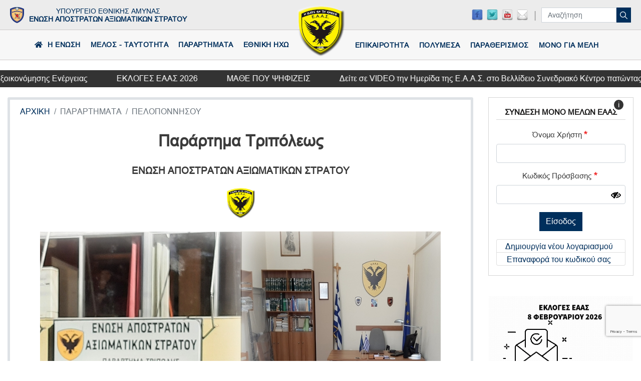

--- FILE ---
content_type: text/html; charset=UTF-8
request_url: https://www.eaas.gr/parartimata/peloponnisoy/parartima-tripoleos
body_size: 35742
content:
<!DOCTYPE html>
<html lang="el" dir="ltr" prefix="content: http://purl.org/rss/1.0/modules/content/  dc: http://purl.org/dc/terms/  foaf: http://xmlns.com/foaf/0.1/  og: http://ogp.me/ns#  rdfs: http://www.w3.org/2000/01/rdf-schema#  schema: http://schema.org/  sioc: http://rdfs.org/sioc/ns#  sioct: http://rdfs.org/sioc/types#  skos: http://www.w3.org/2004/02/skos/core#  xsd: http://www.w3.org/2001/XMLSchema# ">
  <head>
    <meta charset="utf-8" />
<script>(function(i,s,o,g,r,a,m){i["GoogleAnalyticsObject"]=r;i[r]=i[r]||function(){(i[r].q=i[r].q||[]).push(arguments)},i[r].l=1*new Date();a=s.createElement(o),m=s.getElementsByTagName(o)[0];a.async=1;a.src=g;m.parentNode.insertBefore(a,m)})(window,document,"script","https://www.google-analytics.com/analytics.js","ga");ga("create", "UA-191590564-1", {"cookieDomain":"auto"});ga("set", "anonymizeIp", true);ga("send", "pageview");</script>
<meta name="geo.placename" content="Χαριλάου Τρικούπη 18Α, Αθήνα, 10679" />
<meta name="geo.position" content="37.9829598; 23.7312513" />
<meta name="icbm" content="37.9829598, 23.7312513" />
<link rel="canonical" href="https://www.eaas.gr/parartimata/peloponnisoy/parartima-tripoleos" />
<meta name="robots" content="index, follow" />
<link rel="image_src" href="https://www.eaas.gr/sites/default/files/parartimata/TRIPOLIS%201.jpg" />
<meta name="description" content="Έδρα Παραρτήματος:
			Στην πόλη της Τρίπολης
		
		
			Διεύθυνση:
			Καλαβρύτων 1,
			Τρίπολη Τ.Κ. 22100
			Ν. Αρκαδίας
		
		
			 
			Σ.Τ.Γ. 928
		
		
			Τηλ.:
			27102-37024
		
		
			Email:
			eaasarkadias@gmail.com
		
	


 

Τοπικό Συμβούλιο


	
		
			ΠΡΟΕΔΡΟΣ
			Tαξχος ε.α
			Παπασταύρου Χαράλαμπος
		
		
			ΑΝΤΙΠΡΟΕΔΡΟΣ
			Αστ. Δντής (ΕΛ.ΑΣ) ε.α.
			Γιαννακόπουλος Χρήστος
		
		
			ΤΑΜΙΑΣ
			Tαξχος ε.α
			Διαμαντόπουλος Αντώνιος
		
		
			ΜΕΛΟΣ
			Ανθστης
			Παναγόπουλος Αθανάσιος" />
<meta name="abstract" content="Έδρα Παραρτήματος:
			Στην πόλη της Τρίπολης
		
		
			Διεύθυνση:
			Καλαβρύτων 1,
			Τρίπολη Τ.Κ. 22100
			Ν. Αρκαδίας
		
		
			 
			Σ.Τ.Γ. 928
		
		
			Τηλ.:
			27102-37024
		
		
			Email:
			eaasarkadias@gmail.com
		
	


 

Τοπικό Συμβούλιο


	
		
			ΠΡΟΕΔΡΟΣ
			Tαξχος ε.α
			Παπασταύρου Χαράλαμπος
		
		
			ΑΝΤΙΠΡΟΕΔΡΟΣ
			Αστ. Δντής (ΕΛ.ΑΣ) ε.α.
			Γιαννακόπουλος Χρήστος
		
		
			ΤΑΜΙΑΣ
			Tαξχος ε.α
			Διαμαντόπουλος Αντώνιος
		
		
			ΜΕΛΟΣ
			Ανθστης
			Παναγόπουλος Αθανάσιος" />
<meta name="keywords" content="ένωση αποστράτων αξιωματικών στρατού, κεντρικό παράρτημα" />
<meta name="Generator" content="Drupal 8 (https://www.drupal.org)" />
<meta name="MobileOptimized" content="width" />
<meta name="HandheldFriendly" content="true" />
<meta name="viewport" content="width=device-width, initial-scale=1, shrink-to-fit=no" />
<style>div#sliding-popup, div#sliding-popup .eu-cookie-withdraw-banner, .eu-cookie-withdraw-tab {background: #1b1b1b} div#sliding-popup.eu-cookie-withdraw-wrapper { background: transparent; } #sliding-popup h1, #sliding-popup h2, #sliding-popup h3, #sliding-popup p, #sliding-popup label, #sliding-popup div, .eu-cookie-compliance-more-button, .eu-cookie-compliance-secondary-button, .eu-cookie-withdraw-tab { color: #ffffff;} .eu-cookie-withdraw-tab { border-color: #ffffff;}</style>
<meta http-equiv="x-ua-compatible" content="ie=edge" />
<link rel="shortcut icon" href="/sites/default/files/favicon.ico" type="image/vnd.microsoft.icon" />
<link rel="alternate" hreflang="el" href="https://www.eaas.gr/parartimata/peloponnisoy/parartima-tripoleos" />
<link rel="revision" href="https://www.eaas.gr/parartimata/peloponnisoy/parartima-tripoleos" />

    <title>Παράρτημα Τριπόλεως | Ένωση Αποστράτων Αξιωματικών Στρατού</title>
    <link rel="stylesheet" media="all" href="/sites/default/files/css/css_i1-YS4IXFivm8jfdmZahnAxkDJgauAcAXfR-GujHggY.css" />
<link rel="stylesheet" media="all" href="/sites/default/files/css/css_ZLGukrT97W7wm3ysBjF1EZ0y_2yYTUsIQxr-0-uzlLw.css" />
<link rel="stylesheet" media="all" href="//stackpath.bootstrapcdn.com/bootstrap/4.5.0/css/bootstrap.min.css" />
<link rel="stylesheet" media="all" href="/sites/default/files/css/css_9GqBb_Wxxh2VaErb1w5luDdZldcsE0oZsDGHIa_wWeY.css" />
<link rel="stylesheet" media="print" href="/sites/default/files/css/css_kGdid2AhF_KdvBJ6HR8ggI9ib9rspYawgbPKgo6Jglo.css" />

    
<!--[if lte IE 8]>
<script src="/sites/default/files/js/js_xO1lYLHUbP9a56O_BxyIrfa1CLUkUv-q9iCjI5OPjCE.js"></script>
<![endif]-->
<script src="/sites/default/files/js/js_EwvG5QD1oz_0Qdykt3-ZK0YaGGnqe0CzspOKlqUsyq4.js"></script>
<script src="//use.fontawesome.com/releases/v5.13.1/js/all.js" defer crossorigin="anonymous"></script>
<script src="//use.fontawesome.com/releases/v5.13.1/js/v4-shims.js" defer crossorigin="anonymous"></script>
<script src="/sites/default/files/js/js_1hSpxEe3vvjwe13avQdZbd-Gmz8896TQeXpocYKWXDs.js"></script>

  </head>
  <body class="layout-one-sidebar layout-sidebar-second page-node-144 path-node node--type-parartimata">
    <a href="#main-content" class="visually-hidden focusable skip-link">
      Παράκαμψη προς το κυρίως περιεχόμενο
    </a>
    
      <div class="dialog-off-canvas-main-canvas" data-off-canvas-main-canvas>
    <div id="page-wrapper">
  <div id="page">
    <header id="header" class="header" role="banner" aria-label="Site header">
              <div class="header-section">
          <div class="container logo-section">
              <section class="row region region-logo">
    <div id="block-logotypo" class="logo block block-block-content block-block-contentd98cc9fb-23b3-48fd-83d6-c5063378cd62">
  
    
      <div class="content">
      
            <div class="clearfix text-formatted field field--name-body field--type-text-with-summary field--label-hidden field__item"><div><a href="/"><img alt="Λογότυπο ΕΑΑΣ" class="img-responsive" data-entity-type="file" data-entity-uuid="becc9f5b-1600-4993-a9c8-a529c83bf5af" src="/sites/default/files/diafores/sima-eaas.png" /></a></div>
</div>
      
    </div>
  </div>

  </section>

          </div>
          <nav class="navbar" id="navbar-top">
                                    <div class="col-lg-6 col-md-6 col-sm-6 col-xs-6 width-50">
                            <section class="row region region-header-left">
    <div id="block-responsivemenumobileicon" class="hidden-lg visible-xs visible-sm hidden-md responsive-menu-toggle-wrapper responsive-menu-toggle block block-responsive-menu block-responsive-menu-toggle">
  
    
      <div class="content">
      <a id="toggle-icon" class="toggle responsive-menu-toggle-icon" title="Menu" href="#off-canvas">
  <span class="icon"></span><span class="label">Μενού</span>
</a>
    </div>
  </div>
<div id="block-ellinikidimokratia" class="header-left-block hidden-xs hidden-sm block block-block-content block-block-content3fa0aa10-24ef-44db-ab28-26de9940465f">
  
    
      <div class="content">
      
            <div class="clearfix text-formatted field field--name-body field--type-text-with-summary field--label-hidden field__item"><div class="greek-republic"><img alt="ΕΑΑΣ - ΥΠΕΘΑ" class="greek-republic-logo" data-entity-type="file" data-entity-uuid="61664a53-a7bb-40c8-9058-394433af4a72" height="32" src="/sites/default/files/diafores/ypetha-logo-small.png" width="28" />
<div class="greek-republic-title">Υπουργείο Εθνικής Άμυνας <span>Ένωση Αποστράτων Αξιωματικών Στρατού</span></div>
</div>
</div>
      
    </div>
  </div>

  </section>

                      </div>
                      <div class="col-lg-6 col-md-6 col-sm-6 col-xs-6 width-50">
                            <section class="row region region-header-right">
    <div id="block-socialmedialinks" class="socials block-social-media-links block block-social-media-links-block">
  
    
      <div class="content">
      

<ul class="social-media-links--platforms platforms inline horizontal">
      <li>
      <a class="social-media-link-icon--facebook" href="https://www.facebook.com/Ένωση-Αποστράτων-Αξιωματικών-Στρατού-105347221327598/"  target="_blank" rel="nofollow" aria-label="Facebook" title="Facebook" >
        <img src="/libraries/elegantthemes/PNG/facebook.png" alt="" typeof="foaf:Image" />

      </a>

          </li>
      <li>
      <a class="social-media-link-icon--twitter" href="https://www.twitter.com/eaashellas"  target="_blank" rel="nofollow" aria-label="Twitter" title="Twitter" >
        <img src="/libraries/elegantthemes/PNG/twitter.png" alt="" typeof="foaf:Image" />

      </a>

          </li>
      <li>
      <a class="social-media-link-icon--youtube_channel" href="https://www.youtube.com/channel/UCMrQ80S3Ei-VJABPr3_0fXA"  target="_blank" rel="nofollow" aria-label="Youtube Channel" title="Youtube Channel" >
        <img src="/libraries/elegantthemes/PNG/youtube.png" alt="" typeof="foaf:Image" />

      </a>

          </li>
      <li>
      <a class="social-media-link-icon--email" href="mailto:eaasgrammateia@gmail.com"  target="_blank" rel="nofollow" aria-label="E-Mail" title="E-Mail" >
        <img src="/libraries/elegantthemes/PNG/email.png" alt="" typeof="foaf:Image" />

      </a>

          </li>
  </ul>

    </div>
  </div>
<div class="views-exposed-form general-search hidden-xs hidden-sm block block-views block-views-exposed-filter-blockgeniki-anazitisi-page-1" data-drupal-selector="views-exposed-form-geniki-anazitisi-page-1" id="block-exposedformgeniki-anazitisipage-1">
  
    
      <div class="content">
      
<form action="/geniki-anazitisi" method="get" id="views-exposed-form-geniki-anazitisi-page-1" accept-charset="UTF-8">
  <div class="form-row">
  



  <fieldset class="js-form-item js-form-type-textfield form-type-textfield js-form-item-search-api-fulltext form-item-search-api-fulltext mb-3">
          <label for="edit-search-api-fulltext">Αναζήτηση</label>
                    <input placeholder="Αναζήτηση" data-drupal-selector="edit-search-api-fulltext" type="text" id="edit-search-api-fulltext" name="search_api_fulltext" value="" size="30" maxlength="128" class="form-control" />

                      </fieldset>
<div data-drupal-selector="edit-actions" class="form-actions js-form-wrapper form-wrapper mb-3" id="edit-actions"><button data-drupal-selector="edit-submit-geniki-anazitisi" type="submit" id="edit-submit-geniki-anazitisi" value="Αναζήτηση" class="button js-form-submit form-submit btn btn-primary">Αναζήτηση</button>
</div>

</div>

</form>

    </div>
  </div>

  </section>

                      </div>
                         </nav>
           <nav class="navbar navbar-expand-lg" id="navbar-main">
                                <div class="col-lg-6 col-md-6 col-sm-12 col-xs-12 navbar-menu">
                        <section class="row region region-left-menu">
    <div id="block-responsivemenumobileicon-2" class="hidden-xs hidden-lg hidden-sm visible-md responsive-menu-toggle-wrapper responsive-menu-toggle block block-responsive-menu block-responsive-menu-toggle">
  
    
      <div class="content">
      <a id="toggle-icon" class="toggle responsive-menu-toggle-icon" title="Menu" href="#off-canvas">
  <span class="icon"></span><span class="label">Μενού</span>
</a>
    </div>
  </div>
<div id="block-aristeromenoy" class="main-menu hidden-xs hidden-sm hidden-md block block-superfish block-superfishleft-menu">
  
    
      <div class="content">
      
<ul id="superfish-left-menu" class="menu sf-menu sf-left-menu sf-horizontal sf-style-none">
  
<li id="left-menu-menu-link-contentec210ea1-8209-4bcb-9d5e-86e90e995e5b" class="sf-depth-1 sf-no-children"><a href="/" class="home-item sf-depth-1"><i class="fa fa-home" aria-hidden="true"></i><span class="link-text">Αρχική</span></a></li><li id="left-menu-menu-link-content33a93058-1c81-4aeb-9ed2-47857c76966d" class="sf-depth-1 menuparent"><span class="sf-depth-1 menuparent nolink">Η Ένωση</span><ul><li id="left-menu-menu-link-content158d7d5b-6c3f-407d-8262-1d27721e9afc" class="sf-depth-2 menuparent"><span class="sf-depth-2 menuparent nolink">Παρουσίαση Ε.Α.Α.Σ.</span><ul><li id="left-menu-menu-link-contente6be61e1-cd08-43fa-87a1-46be4d6eafd1" class="sf-depth-3 sf-no-children"><a href="/enosi/paroysiasi-eaas/edra-tis-eaas" class="sf-depth-3">Έδρα</a></li><li id="left-menu-menu-link-content0b388f65-0e23-4a8f-85e5-b3f22488e731" class="sf-depth-3 sf-no-children"><a href="/enosi/paroysiasi-eaas/liga-logia-gia-tin-eaas" class="sf-depth-3">Λίγα λόγια για την ΕΑΑΣ</a></li><li id="left-menu-menu-link-contentcffeb45d-7c65-469b-bf0b-e2f8212e535f" class="sf-depth-3 sf-no-children"><a href="/enosi/paroysiasi-eaas/basiki-nomothesia" class="sf-depth-3">Νομοθεσία</a></li><li id="left-menu-menu-link-content732d542b-613c-4705-8f2d-680692a7dd38" class="sf-depth-3 sf-no-children"><a href="/enosi/paroysiasi-eaas/oikonomikoi-poroi-tis-eaas" class="sf-depth-3">Οικονομικοί Πόροι</a></li><li id="left-menu-menu-link-contentd4ee9423-ca85-4d51-8496-05d3f0e57022" class="sf-depth-3 sf-no-children"><a href="/enosi/paroysiasi-eaas/perioysia" class="sf-depth-3">Περιουσία</a></li><li id="left-menu-menu-link-content09813d29-678f-4077-a0aa-0089a06e81a7" class="sf-depth-3 sf-no-children"><a href="/enosi/paroysiasi-eaas/ktimatologio" class="sf-depth-3">Κτηματολόγιο</a></li><li id="left-menu-menu-link-content08fa274a-29aa-49d3-a1c6-a064448aafe7" class="sf-depth-3 sf-no-children"><a href="/enosi/paroysiasi-eaas/proypologismos" class="sf-depth-3">Προϋπολογισμός</a></li><li id="left-menu-menu-link-contenta54441ac-40e3-4fb4-9c2e-5c98827b4f1d" class="sf-depth-3 sf-no-children"><a href="/enosi/paroysiasi-eaas/isologismoi" class="sf-depth-3">Ισολογισμοί</a></li></ul></li><li id="left-menu-menu-link-content6aded872-c35f-48c5-a801-c95a98d28961" class="sf-depth-2 menuparent"><span class="sf-depth-2 menuparent nolink">Αιρετή Διοίκηση</span><ul><li id="left-menu-menu-link-content413a68b5-6145-4a5e-8b49-c88cc7c8b095" class="sf-depth-3 sf-no-children"><a href="/enosi/aireti-dioikisi/dioikitiko-symboylio" class="sf-depth-3">Διοικητικό Συμβούλιο</a></li><li id="left-menu-menu-link-contenta4900f02-f45c-4e11-9671-47aaec586d67" class="sf-depth-3 sf-no-children"><a href="/enosi/aireti-dioikisi/proedros-eaas" class="sf-depth-3">Πρόεδρος Ε.Α.Α.Σ.</a></li><li id="left-menu-menu-link-contentc1b6c6b4-4cad-4eb7-af44-dae1828be73b" class="sf-depth-3 sf-no-children"><a href="/enosi/aireti-dioikisi/antiproedros-eaas" class="sf-depth-3">Αντιπρόεδρος Ε.Α.Α.Σ.</a></li><li id="left-menu-menu-link-content04b2938e-93ae-4962-a756-aab77799a600" class="sf-depth-3 sf-no-children"><a href="/enosi/aireti-dioikisi/dieythynon-symboylos" class="sf-depth-3">Διευθύνων Σύμβουλος</a></li><li id="left-menu-menu-link-content0620d316-3fc4-411a-a234-720596bb74c3" class="sf-depth-3 sf-no-children"><a href="/enosi/aireti-dioikisi/shis-pz-ea-farantatos-anastasios" class="sf-depth-3">Μέλος ΔΣ (Σχής ε.α. Φαραντάτος Αναστ.)</a></li><li id="left-menu-menu-link-content9c4a12ca-55d1-43cd-902f-58f280646d35" class="sf-depth-3 sf-no-children"><a href="/enosi/aireti-dioikisi/anhis-th-ea-gkoytsidis-antonios" class="sf-depth-3">Μέλος ΔΣ (Ανχης ε.α. Γκουτσίδης Αντ.)</a></li><li id="left-menu-menu-link-content44446896-9338-418a-beae-c5fd760441bb" class="sf-depth-3 sf-no-children"><a href="/enosi/aireti-dioikisi/yplgos-pz-ea-stefos-eyaggelos" class="sf-depth-3">Μέλος ΔΣ (Υπλγός ε.α. Στέφος Ευάγ.)</a></li><li id="left-menu-menu-link-content8f933629-7043-417c-bcf9-2140dfaa5dc5" class="sf-depth-3 sf-no-children"><a href="/enosi/aireti-dioikisi/yptgos-pz-ea-mpolosis-hristos" class="sf-depth-3">Μέλος ΔΣ (Υπτγός ε.α. Μπολώσης Χρ.)</a></li><li id="left-menu-menu-link-content48b47f9a-036d-4526-900c-d77261b49886" class="sf-depth-3 sf-no-children"><a href="/enosi/shis-o-ea-makris-georgios" class="sf-depth-3">Μέλος ΔΣ (Σχης ε.α. Μακρής Γεώρ.)</a></li><li id="left-menu-menu-link-content60b18374-5e1c-436c-bc2d-7dd8fb37d912" class="sf-depth-3 sf-no-children"><a href="/enosi/antgos-d-ea-karanisas-thomas" class="sf-depth-3">Μέλος ΔΣ (Αντγος ε.α. Καρανίσας Θωμ.)</a></li><li id="left-menu-menu-link-content9c915b8c-6f2c-4bfb-8646-df885b5b8eec" class="sf-depth-3 sf-no-children"><a href="/enosi/antgos-elas-ea-kontaridis-hristos" class="sf-depth-3">Μέλος ΔΣ (Αντγος ε.α. Κονταρίδης Χρ.)</a></li><li id="left-menu-menu-link-contentda91a79d-1f66-486e-82fc-53b702bc4bda" class="sf-depth-3 sf-no-children"><a href="/enosi/antgos-elas-ea-minopetras-haralampos" class="sf-depth-3">Μέλος ΔΣ (Αντγος ε.α. Μηνόπετρας Χαρ.)</a></li></ul></li><li id="left-menu-menu-link-content94b3f2fc-a2df-4b12-9ec7-dfae417fea93" class="sf-depth-2 menuparent"><span class="sf-depth-2 menuparent nolink">Παρελθούσες Αιρετές Διοικήσεις</span><ul><li id="left-menu-menu-link-contentf3e0336b-4e21-4cba-9390-764e3b4f72b5" class="sf-depth-3 sf-no-children"><a href="/enosi/parelthoyses-airetes-dioikiseis/diatelesantes-proedroi" class="sf-depth-3">Διατελέσαντες Πρόεδροι</a></li><li id="left-menu-menu-link-contentd5387688-c905-469b-bebc-29c14bb7da5f" class="sf-depth-3 sf-no-children"><a href="/enosi/parelthoyses-airetes-dioikiseis/diatelesantes-antiproedroi" class="sf-depth-3">Διατελέσαντες Αντιπρόεδροι</a></li><li id="left-menu-menu-link-content33b90812-f7d4-4e43-969a-7a921c4539ac" class="sf-depth-3 sf-no-children"><a href="/enosi/parelthoyses-airetes-dioikiseis/diatelesantes-dieyth-symboyloi" class="sf-depth-3">Διατελέσαντες Διευθ. Σύμβουλοι</a></li><li id="left-menu-menu-link-content94611c71-dbb3-4a7c-b3f8-b7c4924d5987" class="sf-depth-3 sf-no-children"><a href="/enosi/parelthoyses-airetes-dioikiseis/parelthonta-dioikitika-symboylia" class="sf-depth-3">Παρελθόντα Διοικητικά Συμβούλια</a></li></ul></li><li id="left-menu-menu-link-content6a879886-9b19-485c-ac24-fb7cd93deaf6" class="sf-depth-2 menuparent"><span class="sf-depth-2 menuparent nolink">Οργάνωση</span><ul><li id="left-menu-menu-link-contentb9db2e05-8761-4c6d-a4ea-028addaf2b05" class="sf-depth-3 sf-no-children"><a href="/organigram/dioikitiko_symboylio" class="sf-depth-3">Οργανόγραμμα Ε.Α.Α.Σ.</a></li><li id="left-menu-menu-link-contentafdcdcdd-3cf2-40ae-8e57-9534a7a0434e" class="sf-depth-3 sf-no-children"><a href="/enosi/organosi/organosi-kentrikon-grafeion-eaas" class="sf-depth-3">Οργάνωση Κεντρικών Γραφείων Ε.Α.Α.Σ.</a></li><li id="left-menu-menu-link-content8b35b9b9-e848-4e63-8ec3-52676e2d084b" class="sf-depth-3 sf-no-children"><a href="/enosi/organosi/epitropes-omades-ergasias" class="sf-depth-3">Επιτροπές - Ομάδες Εργασίας</a></li></ul></li><li id="left-menu-menu-link-contentd6333aa6-2b34-4c98-8116-93ff660725ff" class="sf-depth-2 sf-no-children"><a href="/enosi/i-enosi/odigies-syndesis-melon-eaas" class="sf-depth-2">Οδηγίες Σύνδεσης Μελών ΕΑΑΣ</a></li><li id="left-menu-menu-link-contentd3a57b9b-5001-41e8-baa8-1ad6510ec677" class="sf-depth-2 sf-no-children"><a href="https://www.eaas.gr/sites/default/files/6.%20%CE%94%CE%AE%CE%BB%CF%89%CF%83%CE%B7%20%CE%91%CF%80%CE%BF%CF%81%CF%81%CE%AE%CF%84%CE%BF%CF%85%20%CE%95%CE%91%CE%91%CE%A3%201_0.pdf" class="sf-depth-2 sf-external" target="_blank">Πολιτική Απορρήτου της ΕΑΑΣ (GDPR)</a></li></ul></li><li id="left-menu-menu-link-contentfc578318-49f3-4749-a1c1-f392cfdec8a1" class="sf-depth-1 menuparent"><span class="sf-depth-1 menuparent nolink">Μέλος -  Ταυτότητα</span><ul><li id="left-menu-menu-link-contentfe554fca-f891-4605-a04d-f458e63c3703" class="sf-depth-2 sf-no-children"><a href="/melos-tautotita/proypotheseis-ekdosis-taytotitas" class="sf-depth-2">Προϋποθέσεις Εγγραφής</a></li><li id="left-menu-menu-link-content7f0b8efa-0693-4108-8639-e144639d23e4" class="sf-depth-2 sf-no-children"><a href="/melos-tautotita/apaitoymena-dikaiologitika" class="sf-depth-2">Δικαιολογητικά Εγγραφή &amp; Εκδ. Ταυτότητας - Ε.Κ.Ε.</a></li><li id="left-menu-menu-link-content9de5b94a-5413-4303-a7bc-2353f4c12e93" class="sf-depth-2 sf-no-children"><a href="/melos-tautotita/diadiktyaki-katathesi-dikaiologitikon" class="red-highlight sf-depth-2">Διαδικτυακή Κατάθεση Δικαιολογητικών</a></li><li id="left-menu-menu-link-content12ce4d32-579d-4e41-8f1b-d6aa407a2f17" class="sf-depth-2 sf-no-children"><a href="/melos-tautotita/entypa-lipsi" class="sf-depth-2">Έντυπα Ταυτότητας - Ε.Κ.Ε. (Λήψη)</a></li><li id="left-menu-menu-link-contentec4fc62a-a5c7-4747-860b-c2f57f9a1aaf" class="sf-depth-2 sf-no-children"><a href="/mono-gia-meli/mnimonio-apostratoy-axiomatikoy" class="sf-depth-2">Μνημόνιο Αποστράτου</a></li></ul></li><li id="left-menu-menu-link-content415413ff-4519-4cf7-93dc-e7d5ad452da3" class="active-trail sf-depth-1 menuparent"><span class="sf-depth-1 menuparent nolink">Παραρτήματα</span><ul><li id="left-menu-menu-link-contenta8963951-b3b4-47af-b150-76724fc1e14e" class="sf-depth-2 menuparent"><span class="sf-depth-2 menuparent nolink">Ανατολικής Μακεδονίας και Θράκης</span><ul><li id="left-menu-menu-link-content6132e3cd-5b67-4849-9d6a-e19610166cdd" class="sf-depth-3 sf-no-children"><a href="/parartimata/anatolikis-makedonias-kai-thrakis/parartima-alexandroypolis" class="sf-depth-3">Παράρτημα Αλεξανδρούπολης</a></li><li id="left-menu-menu-link-content89bf18e5-d797-4c21-a776-c62b50b6ab2d" class="sf-depth-3 sf-no-children"><a href="/parartimata/anatolikis-makedonias-kai-thrakis/parartima-didymoteihoy" class="sf-depth-3">Παράρτημα Διδυμοτείχου</a></li><li id="left-menu-menu-link-content08da603b-0951-46d8-8693-d512b618ed60" class="sf-depth-3 sf-no-children"><a href="/parartimata/anatolikis-makedonias-kai-thrakis/parartima-dramas" class="sf-depth-3">Παράρτημα Δράμας</a></li><li id="left-menu-menu-link-content96a8edbf-04e2-4f7c-ba45-23a67cac8d9b" class="sf-depth-3 sf-no-children"><a href="/parartimata/anatolikis-makedonias-kai-thrakis/parartima-kabalas" class="sf-depth-3">Παράρτημα Καβάλας</a></li><li id="left-menu-menu-link-content6610eebf-2df8-4f3a-8c0b-660094fd7c41" class="sf-depth-3 sf-no-children"><a href="/parartimata/anatolikis-makedonias-kai-thrakis/parartima-komotinis" class="sf-depth-3">Παράρτημα Κομοτηνής</a></li><li id="left-menu-menu-link-contentc008aedc-ed21-410b-9ffc-bef4933b760b" class="sf-depth-3 sf-no-children"><a href="/parartimata/anatolikis-makedonias-kai-thrakis/parartima-xanthis" class="sf-depth-3">Παράρτημα Ξάνθης</a></li></ul></li><li id="left-menu-menu-link-content655f2757-25dd-45ce-ae8a-853e6c575fa4" class="sf-depth-2 menuparent"><span class="sf-depth-2 menuparent nolink">Αττικής</span><ul><li id="left-menu-menu-link-contentc873e805-9bae-4bba-8b5c-6e38958e9069" class="sf-depth-3 sf-no-children"><a href="/parartimata/attikis/parartima-salaminas" class="sf-depth-3">Παράρτημα Σαλαμίνας</a></li></ul></li><li id="left-menu-menu-link-content5fd344f1-667d-48f8-8a94-a3e223f56886" class="sf-depth-2 menuparent"><span class="sf-depth-2 menuparent nolink">Βορείου Αιγαίου</span><ul><li id="left-menu-menu-link-content7885e1db-114d-4bc2-b8ad-6648088d4303" class="sf-depth-3 sf-no-children"><a href="/parartimata/boreioy-aigaioy/parartima-limnoy" class="sf-depth-3">Παράρτημα Λήμνου</a></li><li id="left-menu-menu-link-content3597ada8-271a-48c2-9f09-8aca305436cf" class="sf-depth-3 sf-no-children"><a href="/parartimata/boreioy-aigaioy/parartima-mytilinis" class="sf-depth-3">Παράρτημα Μυτιλήνης</a></li><li id="left-menu-menu-link-content34b1301b-2f0a-4a56-854f-218b3b96a3b8" class="sf-depth-3 sf-no-children"><a href="/parartimata/boreioy-aigaioy/parartima-samoy" class="sf-depth-3">Παράρτημα Σάμου</a></li><li id="left-menu-menu-link-content83edb490-9bff-4b8c-931b-d3302dd36ebe" class="sf-depth-3 sf-no-children"><a href="/parartimata/boreioy-aigaioy/parartima-hioy" class="sf-depth-3">Παράρτημα Χίου</a></li></ul></li><li id="left-menu-menu-link-content516d36ae-8b53-4007-bc98-19b14346caca" class="sf-depth-2 menuparent"><span class="sf-depth-2 menuparent nolink">Δυτικής Ελλάδας</span><ul><li id="left-menu-menu-link-contentac07e697-2609-4e1b-97a1-837c4515e0b0" class="sf-depth-3 sf-no-children"><a href="/parartimata/dytikis-elladas/parartima-agrinioy" class="sf-depth-3">Παράρτημα Αγρινίου</a></li><li id="left-menu-menu-link-content05fcba11-4d63-4201-89b3-a87081ada6da" class="sf-depth-3 sf-no-children"><a href="/parartimata/dytikis-elladas/parartima-ieras-polis-mesologgioy" class="sf-depth-3">Παράρτημα Ιεράς Πόλης Μεσολογγίου</a></li><li id="left-menu-menu-link-content961f5571-3da8-4dfb-b373-578b60a4c0de" class="sf-depth-3 sf-no-children"><a href="/parartimata/dytikis-elladas/parartima-patras" class="sf-depth-3">Παράρτημα Πάτρας</a></li><li id="left-menu-menu-link-content5557ca51-0b29-4e72-ab9d-da75a46fcfe5" class="sf-depth-3 sf-no-children"><a href="/parartimata/dytikis-elladas/parartima-pyrgoy" class="sf-depth-3">Παράρτημα Πύργου</a></li></ul></li><li id="left-menu-menu-link-contentb0b356dd-f1cd-4ed4-8919-1105faf1cf16" class="sf-depth-2 menuparent"><span class="sf-depth-2 menuparent nolink">Δυτικής Μακεδονίας</span><ul><li id="left-menu-menu-link-content1cd3d235-a22a-4094-8c63-013fd855ac00" class="sf-depth-3 sf-no-children"><a href="/parartimata/dytikis-makedonias/parartima-grebenon" class="sf-depth-3">Παράρτημα Γρεβενών</a></li><li id="left-menu-menu-link-content4d78657d-d409-4c2a-a6df-22d2a74a5ee6" class="sf-depth-3 sf-no-children"><a href="/parartimata/dytikis-makedonias/parartima-kastorias" class="sf-depth-3">Παράρτημα Καστοριάς</a></li><li id="left-menu-menu-link-contenta5f3bb48-e51d-4eef-8355-75aa01c10e75" class="sf-depth-3 sf-no-children"><a href="/parartimata/dytikis-makedonias/parartima-kozanis" class="sf-depth-3">Παράρτημα Κοζάνης</a></li><li id="left-menu-menu-link-content8d55617c-3442-4195-80a1-95b0943ea6fb" class="sf-depth-3 sf-no-children"><a href="/parartimata/dytikis-makedonias/parartima-florinas" class="sf-depth-3">Παράρτημα Φλώρινας</a></li></ul></li><li id="left-menu-menu-link-contenta57a400a-1d79-43d2-9687-2447d90d9745" class="sf-depth-2 menuparent"><span class="sf-depth-2 menuparent nolink">Ηπείρου</span><ul><li id="left-menu-menu-link-content692c2cb6-ba5f-421d-a14d-845bf63c73fa" class="sf-depth-3 sf-no-children"><a href="/parartimata/ipeiroy/parartima-artas" class="sf-depth-3">Παράρτημα Άρτας</a></li><li id="left-menu-menu-link-content9b874b31-9801-48a1-9e16-29f1af7fd575" class="sf-depth-3 sf-no-children"><a href="/parartimata/ipeiroy/parartima-ioanninon" class="sf-depth-3">Παράρτημα Ιωαννίνων</a></li><li id="left-menu-menu-link-contentb9b48a9e-e113-430d-b5c9-5672231ff143" class="sf-depth-3 sf-no-children"><a href="/parartimata/ipeiroy/parartima-prebezas" class="sf-depth-3">Παράρτημα Πρέβεζας</a></li></ul></li><li id="left-menu-menu-link-content6746aa73-a552-40ae-ba64-6f3ac62860a7" class="sf-depth-2 menuparent"><span class="sf-depth-2 menuparent nolink">Θεσσαλίας</span><ul><li id="left-menu-menu-link-contente0885548-e37d-4de8-b5b1-ece69ac66b6e" class="sf-depth-3 sf-no-children"><a href="/parartimata/thessalias/parartima-boloy" class="sf-depth-3">Παράρτημα Βόλου</a></li><li id="left-menu-menu-link-contentb9fbd458-732f-4cab-bac3-389a51afb192" class="sf-depth-3 sf-no-children"><a href="/parartimata/thessalias/parartima-karditsas" class="sf-depth-3">Παράρτημα Καρδίτσας</a></li><li id="left-menu-menu-link-contentc3c2530e-9195-4eb4-aa46-0b78311cfc37" class="sf-depth-3 sf-no-children"><a href="/parartimata/thessalias/parartima-larisas" class="sf-depth-3">Παράρτημα Λάρισας</a></li><li id="left-menu-menu-link-content112a2e04-5a26-4067-ad77-48d5d28db865" class="sf-depth-3 sf-no-children"><a href="/parartimata/thessalias/parartima-trikalon" class="sf-depth-3">Παράρτημα Τρικάλων</a></li></ul></li><li id="left-menu-menu-link-content06f2625f-4ab4-4534-8b96-9e5ffc0190e4" class="sf-depth-2 menuparent"><span class="sf-depth-2 menuparent nolink">Ιονίων Νήσων</span><ul><li id="left-menu-menu-link-content78c2cb16-be1b-4eb5-9786-c67e20c99346" class="sf-depth-3 sf-no-children"><a href="/parartimata/ionion-nison/parartima-kerkyras" class="sf-depth-3">Παράρτημα Κέρκυρας</a></li><li id="left-menu-menu-link-content9fece610-23a1-429d-a07d-a17f4e98fa7b" class="sf-depth-3 sf-no-children"><a href="/parartimata/ionion-nison/parartima-leykadas" class="sf-depth-3">Παράρτημα Λευκάδας</a></li></ul></li><li id="left-menu-menu-link-contente664d7e4-ccb8-4415-9185-e2eabc718aad" class="sf-depth-2 menuparent"><span class="sf-depth-2 menuparent nolink">Κεντρικής Μακεδονίας</span><ul><li id="left-menu-menu-link-contenta43f601a-03fb-40c3-a213-b7ef5723c20e" class="sf-depth-3 sf-no-children"><a href="/parartimata/kentrikis-makedonias/parartima-beroias-nomoy-imathias" class="sf-depth-3">Παράρτημα Βεροίας</a></li><li id="left-menu-menu-link-contenta61e5bf6-0d83-4093-a56f-a0e4aad70a47" class="sf-depth-3 sf-no-children"><a href="/parartimata/kentrikis-makedonias/parartima-edessis" class="sf-depth-3">Παράρτημα Εδέσσης</a></li><li id="left-menu-menu-link-contentca631f4f-4662-4fcb-ad2d-281101a59db2" class="sf-depth-3 sf-no-children"><a href="/parartimata/kentrikis-makedonias/parartima-thessalonikis" class="sf-depth-3">Παράρτημα Θεσσαλονίκης</a></li><li id="left-menu-menu-link-contentb98fa820-e609-42d8-b049-a76f3a0b81bd" class="sf-depth-3 sf-no-children"><a href="/parartimata/kentrikis-makedonias/parartima-katerinis" class="sf-depth-3">Παράρτημα Κατερίνης</a></li><li id="left-menu-menu-link-content7594966e-68c0-441e-96d6-a6eb7038dcfe" class="sf-depth-3 sf-no-children"><a href="/parartimata/kentrikis-makedonias/parartima-kilkis" class="sf-depth-3">Παράρτημα Κιλκίς</a></li><li id="left-menu-menu-link-contentcc7a20b0-15c7-4eb5-986d-619b6c5ef5dd" class="sf-depth-3 sf-no-children"><a href="/parartimata/kentrikis-makedonias/parartima-serron" class="sf-depth-3">Παράρτημα Σερρών</a></li></ul></li><li id="left-menu-menu-link-content64d617d1-da16-4ca6-ad47-6c28ad3392a5" class="sf-depth-2 menuparent"><span class="sf-depth-2 menuparent nolink">Κρήτης</span><ul><li id="left-menu-menu-link-content7e69c08d-ec3f-4ec5-a0f1-46e60c444511" class="sf-depth-3 sf-no-children"><a href="/parartimata/kritis/parartima-irakleioy" class="sf-depth-3">Παράρτημα Ηρακλείου</a></li><li id="left-menu-menu-link-content8d6e4aab-ce50-41c4-b3af-cad6ccab9453" class="sf-depth-3 sf-no-children"><a href="/parartimata/kritis/parartima-rethymnoy" class="sf-depth-3">Παράρτημα Ρεθύμνου</a></li><li id="left-menu-menu-link-contentce449eec-8d84-4491-910d-2e04eb90c830" class="sf-depth-3 sf-no-children"><a href="/parartimata/kritis/parartima-hanion" class="sf-depth-3">Παράρτημα Χανίων</a></li></ul></li><li id="left-menu-menu-link-contentbd7891d3-c854-42e6-90c3-a2c067eca681" class="sf-depth-2 menuparent"><span class="sf-depth-2 menuparent nolink">Νοτίου Αιγαίου</span><ul><li id="left-menu-menu-link-contentf2f3468a-ea69-479d-a3e0-72af8eb68c13" class="sf-depth-3 sf-no-children"><a href="/parartimata/notioy-aigaioy/parartima-ko" class="sf-depth-3">Παράρτημα Κω</a></li><li id="left-menu-menu-link-content9ad08cad-48c6-4f52-8488-b0ccee5e8fc2" class="sf-depth-3 sf-no-children"><a href="/parartimata/notioy-aigaioy/parartima-rodoy" class="sf-depth-3">Παράρτημα Ρόδου</a></li></ul></li><li id="left-menu-menu-link-content600f2578-6ef6-4728-9d47-6063bec8a9f5" class="active-trail sf-depth-2 menuparent"><span class="sf-depth-2 menuparent nolink">Πελοποννήσου</span><ul><li id="left-menu-menu-link-content12a5d84d-3402-40e4-8445-85df9b369180" class="sf-depth-3 sf-no-children"><a href="/parartimata/peloponnisoy/parartima-kalamatas" class="sf-depth-3">Παράρτημα Καλαμάτας</a></li><li id="left-menu-menu-link-content3b12d82a-2998-43e6-9984-0443f0d4ffd2" class="sf-depth-3 sf-no-children"><a href="/parartimata/peloponnisoy/parartima-korinthoy" class="sf-depth-3">Παράρτημα Κορίνθου</a></li><li id="left-menu-menu-link-contentcd938261-5b9f-48ce-bc47-feeedcfd7de0" class="sf-depth-3 sf-no-children"><a href="/parartimata/peloponnisoy/parartima-nayplioy" class="sf-depth-3">Παράρτημα Ναυπλίου</a></li><li id="left-menu-menu-link-content72dc90a6-8900-4b2a-ba0b-b54479dbf58b" class="sf-depth-3 sf-no-children"><a href="/parartimata/peloponnisoy/parartima-spartis" class="sf-depth-3">Παράρτημα Σπάρτης</a></li><li id="left-menu-menu-link-contentdb03e4f2-dc8a-48ba-9cd7-fa5600f493e4" class="active-trail sf-depth-3 sf-no-children"><a href="/parartimata/peloponnisoy/parartima-tripoleos" class="is-active sf-depth-3">Παράρτημα Τριπόλεως</a></li></ul></li><li id="left-menu-menu-link-contentcce5705c-3985-45ea-ae30-6f5c447b9ff6" class="sf-depth-2 menuparent"><span class="sf-depth-2 menuparent nolink">Στερεάς Ελλάδας</span><ul><li id="left-menu-menu-link-content3ecad45d-49d0-4fda-af4d-f7acd634770a" class="sf-depth-3 sf-no-children"><a href="/parartimata/stereas-elladas/parartima-lamias" class="sf-depth-3">Παράρτημα Λαμίας</a></li><li id="left-menu-menu-link-content19d376bc-0da5-4d58-b593-bff300cab070" class="sf-depth-3 sf-no-children"><a href="/parartimata/stereas-elladas/parartima-halkidas" class="sf-depth-3">Παράρτημα Χαλκίδας</a></li></ul></li></ul></li><li id="left-menu-menu-link-content9cbfb7af-c4d5-47fc-9a84-fb991677ea58" class="sf-depth-1 menuparent"><span class="sf-depth-1 menuparent nolink">Εθνική Ηχώ</span><ul><li id="left-menu-menu-link-contentbaaf0288-6169-4ab4-8fb0-b8278c592d41" class="sf-depth-2 sf-no-children"><a href="/enosi/ethniki-iho/syntaktiki-epitropi-efimeridas" class="sf-depth-2">Συντακτική Επιτροπή</a></li><li id="left-menu-menu-link-content4fddeed7-ba65-4f66-9256-9b6decd6f830" class="sf-depth-2 sf-no-children"><a href="/enosi/ethniki-iho/oroi-gia-dimosieysi-stin-ethniki-iho" class="sf-depth-2">Όροι Δημοσίευσης</a></li><li id="left-menu-menu-link-contentd3822887-a75c-4db2-9ddd-9bc41e76b900" class="sf-depth-2 sf-no-children"><a href="/ethniki-iho/arxeio-efimeridas" class="sf-depth-2">Αρχείο Εφημερίδας</a></li><li id="left-menu-menu-link-contenta30b4d12-5e45-414e-83c7-205407081eb1" class="sf-depth-2 sf-no-children"><a href="/node/301" class="sf-depth-2">Οδηγίες Εμφάνισης Εφημερίδας</a></li></ul></li>
</ul>

    </div>
  </div>

  </section>

                  </div>
                  <div class="col-lg-6 col-md-6 col-sm-12 col-xs-12 navbar-menu">
                        <section class="row region region-right-menu">
    <div id="block-dexiomenoy" class="main-menu hidden-xs hidden-sm hidden-md block block-superfish block-superfishright-menu">
  
    
      <div class="content">
      
<ul id="superfish-right-menu" class="menu sf-menu sf-right-menu sf-horizontal sf-style-none">
  
<li id="right-menu-menu-link-content54a8f75b-0c5b-4050-b4c7-b3b365c405a4" class="sf-depth-1 menuparent"><span class="sf-depth-1 menuparent nolink">Επικαιρότητα</span><ul><li id="right-menu-menu-link-contentccbe5f1d-7934-4429-9160-70ed7a82c4da" class="sf-depth-2 sf-no-children"><a href="/epikairotita/arthra-dimosieymata" class="sf-depth-2">Άρθρα - Δημοσιεύματα</a></li><li id="right-menu-menu-link-content4c4aaf7b-e78a-4e9d-a460-dbf54577f9f0" class="sf-depth-2 sf-no-children"><a href="/epikairotita/anakoinoseis" class="sf-depth-2">Ανακοινώσεις</a></li><li id="right-menu-menu-link-content23242b1d-4d96-46a8-a3c5-a421b9df99b8" class="sf-depth-2 sf-no-children"><a href="/epikairotita/deltia-typou" class="sf-depth-2">Δελτία Τύπου</a></li><li id="right-menu-menu-link-contentc2eedb4b-c42b-497e-a8c3-04075dbe303f" class="sf-depth-2 sf-no-children"><a href="/epikairotita/ekdiloseis" class="sf-depth-2">Εκδηλώσεις</a></li><li id="right-menu-menu-link-content5f5cd3a9-a470-4dfc-ae93-7eaf3d7adcfc" class="sf-depth-2 sf-no-children"><a href="/epikairotita/imerologio-ekdiloseon" class="sf-depth-2">Ημερολόγιο Εκδηλώσεων</a></li><li id="right-menu-menu-link-contentc89c2fec-0c1c-44fe-a93a-0d4e9375e646" class="sf-depth-2 sf-no-children"><a href="/epikairotita/prosfata-nea" class="sf-depth-2">Πρόσφατα Νέα</a></li><li id="right-menu-menu-link-contentdb678b18-6a65-4311-a34b-05d1a9e4ea6b" class="sf-depth-2 menuparent"><span class="sf-depth-2 menuparent nolink">Εκδόσεις - Βιβλιοκριτικές</span><ul><li id="right-menu-menu-link-contentfa6b5da6-94e7-4bb5-aa73-722ec7cf7d5d" class="sf-depth-3 sf-no-children"><a href="/ekdoseis-vivliokritikes/genikou-endiaferontos" class="sf-depth-3">Γενικού Ενδιαφέροντος</a></li><li id="right-menu-menu-link-contentdbe2d0c9-34df-4989-b78e-62844a2f27ad" class="sf-depth-3 sf-no-children"><a href="/ekdoseis-vivliokritikes/stratiotikou-endiaferontos" class="sf-depth-3">Στρατιωτικού Ενδιαφέροντος</a></li></ul></li><li id="right-menu-menu-link-contentc3fce13e-029a-4fe5-add3-d81b2f504744" class="sf-depth-2 menuparent"><span class="sf-depth-2 menuparent nolink">Κοινωνικά</span><ul><li id="right-menu-menu-link-contentee4de5cb-63b0-43d2-81bb-e7f51cc0276a" class="sf-depth-3 sf-no-children"><a href="/koinonika/ekdiloseis-melon" class="sf-depth-3">Εκδηλώσεις Μελών</a></li><li id="right-menu-menu-link-content0f0e51f0-7719-4206-ad01-e68abbf5213b" class="sf-depth-3 sf-no-children"><a href="/koinonika/aytoi-poy-efygan" class="sf-depth-3">Αυτοί που έφυγαν</a></li></ul></li></ul></li><li id="right-menu-menu-link-content3687ad1c-2069-4756-84ca-373ea507adde" class="sf-depth-1 menuparent"><span class="sf-depth-1 menuparent nolink">Πολυμέσα</span><ul><li id="right-menu-menu-link-content62809b6d-8262-408d-a057-677c1308f033" class="sf-depth-2 sf-no-children"><a href="/polimesa/lefkoma-fotografion" class="sf-depth-2">Λεύκωμα Φωτογραφιών</a></li><li id="right-menu-menu-link-content083b54c6-459c-4763-8f42-4bbb3f26ec6a" class="sf-depth-2 sf-no-children"><a href="/polimesa/videos" class="sf-depth-2">Βίντεο</a></li><li id="right-menu-menu-link-content97794ff4-e415-4831-b318-9e2a57a7e94b" class="sf-depth-2 sf-no-children"><a href="/polimesa/webtv" class="sf-depth-2">Web TV</a></li></ul></li><li id="right-menu-menu-link-contentabcddb75-0a86-4c43-9323-d4f7dc3ffd01" class="sf-depth-1 menuparent"><span class="sf-depth-1 menuparent nolink">Παραθερισμός</span><ul><li id="right-menu-menu-link-contentdd1d20ed-fd3b-4db0-8b12-b7f5ced9e3e1" class="sf-depth-2 sf-no-children"><a href="/anakoinwseis-kayy" class="sf-depth-2">Ανακοινώσεις Κ.Α.Α.Υ. - Παιδικών Κατασκηνώσεων</a></li><li id="right-menu-menu-link-content59a0e25b-a774-421b-a4bd-3353d6fbd91e" class="sf-depth-2 sf-no-children"><a href="/paratherismos/enimerotika-stoiheia-ton-kaay" class="sf-depth-2">Ενημερωτικά Στοιχεία των Κ.Α.Α.Υ.</a></li><li id="right-menu-menu-link-contenta759cf51-dc47-4e74-a032-37adba25fcd6" class="sf-depth-2 sf-no-children"><a href="/paratherismos/dikaioma-paratherismoy-periorismoi" class="sf-depth-2">Δικαίωμα Παραθερισμού - Περιορισμοί</a></li><li id="right-menu-menu-link-content91e58413-1d57-44a8-bd92-17bd0b6f7cf8" class="sf-depth-2 sf-no-children"><a href="/paratherismos/theseis-imerominies-gia-trehon-etos" class="sf-depth-2">Θέσεις - Ημερομηνίες για το Τρέχον Έτος</a></li><li id="right-menu-menu-link-contentb8b7b77c-7cca-4a87-800f-f6b0e4e37856" class="sf-depth-2 sf-no-children"><a href="/paratherismos/entypa-lipsi" class="sf-depth-2">Έντυπα Παραθερισμού (Λήψη)</a></li><li id="right-menu-menu-link-content68d9ddb3-42af-45f5-b29d-161eba4ecf79" class="sf-depth-2 sf-no-children"><a href="/paratherismos/ypoboli-diadiktyakis-aitisis-paratherismoy" class="red-highlight sf-depth-2">Υποβολή Διαδικτυακής Αίτησης Παραθερισμού</a></li><li id="right-menu-menu-link-contenta5f2796e-0b45-40e3-ba09-da42e7212484" class="sf-depth-2 menuparent"><span class="sf-depth-2 menuparent nolink">Παιδικές Κατασκηνώσεις</span><ul><li id="right-menu-menu-link-content5e9be083-bd60-470b-b0fe-c56051a6bb35" class="sf-depth-3 sf-no-children"><a href="/paidikes-kataskinoseis/enimerosi-kataskinoseon" class="sf-depth-3">Ενημέρωση Κατασκηνώσεων</a></li><li id="right-menu-menu-link-content0385c04a-2865-45d1-8484-8184a91547f7" class="sf-depth-3 sf-no-children"><a href="/paidikes-kataskinoseis/apotelesmata-paidikon-kataskinoseon" class="sf-depth-3">Αποτελέσματα Παιδικών Κατασκηνώσεων</a></li><li id="right-menu-menu-link-content68e32b55-8b1a-401f-94d0-894014f37d0f" class="sf-depth-3 sf-no-children"><a href="/paidikes-kataskinoseis/entypa-kataskinoseon-lipsi" class="sf-depth-3">Έντυπα Κατασκηνώσεων (Λήψη)</a></li></ul></li></ul></li><li id="right-menu-menu-link-contentd4a164d6-3b68-4e00-8942-46f469d0cf13" class="sf-depth-1 menuparent"><span class="sf-depth-1 menuparent nolink">Μόνο για Μέλη</span><ul><li id="right-menu-menu-link-contentd60e2a4b-de71-4e0c-8e59-59f18961bdfe" class="sf-depth-2 sf-no-children"><a href="/mono-gia-meli/iatrofarmakeytiki-perithalpsi-apostraton-sta-stratiotika-nosokomeia-kai-farmakeia" class="sf-depth-2">Εξειδικευμένες Ενημερώσεις</a></li><li id="right-menu-menu-link-content4dd23af3-0d77-4827-bc60-30706832a896" class="sf-depth-2 sf-no-children"><a href="/mono-gia-meli/apotelesmata-kaay2025" class="sf-depth-2">ΑΠΟΤΕΛΕΣΜΑΤΑ Κ.Α.Α.Υ.</a></li><li id="right-menu-menu-link-contentbbc92c03-1336-4e85-b828-933ba58c5a5a" class="sf-depth-2 sf-no-children"><a href="/mono-gia-meli/syndesmoi" class="sf-depth-2">Σύνδεσμοι</a></li><li id="right-menu-menu-link-content704d54a2-8912-4eef-bf94-5c762f90d983" class="sf-depth-2 sf-no-children"><a href="/aggelies-eukairies" class="sf-depth-2">Αγγελίες - Ευκαιρίες</a></li><li id="right-menu-menu-link-content04a65991-e032-4964-84bc-7894f978f7af" class="sf-depth-2 sf-no-children"><a href="/forum/23" class="sf-depth-2">Διαβούλευση</a></li><li id="right-menu-menu-link-content832e220c-1af6-4119-9752-ac49f52bea3e" class="sf-depth-2 sf-no-children"><a href="/prosfores-list" class="sf-depth-2">Προσφορές</a></li><li id="right-menu-menu-link-contentca398a16-8b55-4930-9c7e-5fa46a991a61" class="sf-depth-2 sf-no-children"><a href="/mono-gia-meli/mts-picar-aee" class="sf-depth-2">ΜΤΣ-PICAR ΑΕΕ</a></li></ul></li>
</ul>

    </div>
  </div>

  </section>

                  </div>
                        </nav>
        </div>
        <div class="slideshow-section">
          <div class="slideshow container-fluid">
	          
	        </div>
        </div>
    </header>
            <div id="main-wrapper" class="layout-main-wrapper clearfix">
              <div class="scrolltext-section">
          <div class="scrolltext container-fluid">
	            <section class="row region region-scrolltext">
    <div id="block-horizontalscrollingannouncement-2" class="block block-horizontal-scrolling-announcement">
  
    
      <div class="content">
      <div class='marquee-47'><a target='_self' href='/anakoinoseis/odigos-exoikonomisis-energeias'>Οδηγός Εξοικονόμησης Ενέργειας</a>&nbsp;&nbsp;<a target='_self' href='/anakoinoseis/prokiryxi-eklogon-gia-tin-anadeixi-neoy-dioikitikoy-symboylioy-tis-eaas'>ΕΚΛΟΓΕΣ ΕΑΑΣ 2026</a>&nbsp;&nbsp;<a target='_self' href='https://sites.google.com/eaas.gr/ekloges2026/%CE%BC%CE%AC%CE%B8%CE%B5-%CF%80%CE%BF%CF%8D-%CF%88%CE%B7%CF%86%CE%AF%CE%B6%CE%B5%CE%B9%CF%82'>ΜΑΘΕ ΠΟΥ ΨΗΦΙΖΕΙΣ</a>&nbsp;&nbsp;<a target='_self' href='/binteo/imerida-eaas-sto-bellideio-synedriako-kentro'>Δείτε σε VIDEO την Ημερίδα της Ε.Α.Α.Σ. στο Βελλίδειο Συνεδριακό Κέντρο πατώντας ΕΔΩ</a>&nbsp;&nbsp;<a target='_self' href='/anakoinoseis/neos-tilefonikos-katalogos-epikoinonias-me-eaas'>Νέος Τηλεφωνικός Κατάλογος Ε.Α.Α.Σ.</a>&nbsp;&nbsp;<a target='_self' href='http://www.eaasktsp220622.weebly.com'>Ημερίδα ΚΑΤΑΓΓΕΛΛΟΥΜΕ ΤΗ ΣΥΜΦΩΝΙΑ ΤΩΝ ΠΡΕΣΠΩΝ.  Με ΚΛΙΚ επάνω στην κυλιόμενη αυτή Λωρίδα θα δείτε πληροφορίες για την Ημερίδα</a>&nbsp;&nbsp;<a target='_self' href='/mono-gia-meli/ygeionomiki-perithalpsi-apostraton-sta-stratiotika-nosokomeia'>Υγειονομική Περίθαλψη Αποστράτων στα Στρατιωτικά Νοσοκομεία</a>&nbsp;&nbsp;</div><script type="text/javascript">jQuery.noConflict(); jQuery(function() { jQuery('.marquee-47').marquee({ allowCss3Support: true, css3easing: 'linear', easing: 'linear', delayBeforeStart: 2000, direction: 'left', duplicated: true, duration: 160000, gap: 50, pauseOnCycle: true, pauseOnHover: true, startVisible: true }); }); </script>
    </div>
  </div>

  </section>

	        </div>
        </div>
        <div id="main" class="container-fluid">
          
          <div class="row row-offcanvas row-offcanvas-left clearfix">
              <main class="main-content col" id="content" role="main">
                <section class="section">
                  <a id="main-content" tabindex="-1"></a>
                    <div data-drupal-messages-fallback class="hidden"></div><div id="block-eaas-theme-breadcrumbs" class="block block-system block-system-breadcrumb-block">
  
    
      <div class="content">
      

  <nav role="navigation" aria-label="breadcrumb">
    <ol class="breadcrumb">
                  <li class="breadcrumb-item">
          <a href="/">Αρχική</a>
        </li>
                        <li class="breadcrumb-item active">
          Παραρτήματα
        </li>
                        <li class="breadcrumb-item active">
          Πελοποννήσου
        </li>
              </ol>
  </nav>

    </div>
  </div>
<div id="block-eaas-theme-page-title" class="block block-core block-page-title-block">
  
    
      <div class="content">
      
  <h1 class="title"><span class="field field--name-title field--type-string field--label-hidden">Παράρτημα Τριπόλεως</span>
</h1>


    </div>
  </div>
<div id="block-eaas-theme-content" class="block block-system block-system-main-block">
  
    
      <div class="content">
      

<article data-history-node-id="144" role="article" about="/parartimata/peloponnisoy/parartima-tripoleos" class="node node--type-parartimata node--view-mode-full clearfix">
  <header>
    
        
      </header>
  <div class="node__content clearfix">
    
            <div class="clearfix text-formatted field field--name-field-lezanta field--type-text-long field--label-hidden field__item"><h5 class="text-align-center"><strong>ΕΝΩΣΗ ΑΠΟΣΤΡΑΤΩΝ ΑΞΙΩΜΑΤΙΚΩΝ ΣΤΡΑΤΟΥ</strong></h5>
<img alt="ΕΝΩΣΗ ΑΠΟΣΤΡΑΤΩΝ ΑΞΙΩΜΑΤΙΚΩΝ ΣΤΡΑΤΟΥ" data-entity-type="file" data-entity-uuid="ad540a6a-0951-4bab-a5a4-8eaf3cbc33aa" height="64" src="/sites/default/files/diafores/sima-eaas-parartimata.png" width="60" class="align-center" /></div>
      
            <div class="responsive-image field field--name-field-image field--type-image field--label-hidden field__item">  <img src="/sites/default/files/styles/annexes_style/public/parartimata/TRIPOLIS%201.jpg?itok=bKPwNqoI" width="800" height="450" alt="" typeof="foaf:Image" class="image-style-annexes-style" />


</div>
      
            <div class="clearfix text-formatted field field--name-body field--type-text-with-summary field--label-hidden field__item"><table border="0" cellpadding="1" cellspacing="1" class="table-padding-left">
	<tbody>
		<tr>
			<td class="text-align-right"><strong>Έδρα Παραρτήματος:</strong></td>
			<td>Στην πόλη της Τρίπολης</td>
		</tr>
		<tr>
			<td class="text-align-right"><strong>Διεύθυνση:</strong></td>
			<td>Καλαβρύτων 1,<br />
			Τρίπολη Τ.Κ. 22100<br />
			Ν. Αρκαδίας</td>
		</tr>
		<tr>
			<td> </td>
			<td>Σ.Τ.Γ. 928</td>
		</tr>
		<tr>
			<td class="text-align-right"><strong>Τηλ.:</strong></td>
			<td>27102-37024</td>
		</tr>
		<tr>
			<td class="text-align-right"><strong>Email:</strong></td>
			<td><a href="mailto:eaasarkadias@gmail.com">eaasarkadias@gmail.com</a></td>
		</tr>
	</tbody>
</table>

<p> </p>

<h5 class="text-align-center"><strong>Τοπικό Συμβούλιο</strong></h5>

<table border="1" cellpadding="1" cellspacing="1" class="beauty-table center-table">
	<tbody>
		<tr>
			<td><strong>ΠΡΟΕΔΡΟΣ</strong></td>
			<td>Tαξχος ε.α</td>
			<td>Παπασταύρου Χαράλαμπος</td>
		</tr>
		<tr>
			<td><strong>ΑΝΤΙΠΡΟΕΔΡΟΣ</strong></td>
			<td>Αστ. Δντής (ΕΛ.ΑΣ) ε.α.</td>
			<td>Γιαννακόπουλος Χρήστος</td>
		</tr>
		<tr>
			<td><strong>ΤΑΜΙΑΣ</strong></td>
			<td>Tαξχος ε.α</td>
			<td>Διαμαντόπουλος Αντώνιος</td>
		</tr>
		<tr>
			<td><b>ΜΕΛΟΣ</b></td>
			<td>Ανθστης</td>
			<td>Παναγόπουλος Αθανάσιος</td>
		</tr>
	</tbody>
</table>
</div>
      
  </div>
</article>

    </div>
  </div>


                </section>
              </main>
                                      <div class="sidebar_second sidebar col-md-3 order-last" id="sidebar_second">
                <aside class="section" role="complementary">
                    <div id="block-odigiessyndesishristi" class="login-tooltip block block-block-content block-block-content32cf86cb-8565-457b-b2c4-105fe3c05c2e">
  
    
      <div class="content">
      
            <div class="clearfix text-formatted field field--name-body field--type-text-with-summary field--label-hidden field__item"><div class="tooltip-user">i
   <div class="tooltip-user-info"><p style="text-align:center;"><strong>Οδηγίες Σύνδεσης Μελών ΕΑΑΣ</strong></p><p><strong>1.</strong>  Από αυτό τον Χώρο δίνεται η δυνατότητα πρόσβασης σε όλα τα Μενού και Υπομενού της Ιστοσελίδας. Προϋπόθεση να έχει εκδοθεί από την ΕΑΑΣ αντίστοιχη Ταυτότητα. Αυτό επιτυγχάνεται με την χρησιμοποίηση κωδικών που θα αποκτήσει το κάθε Μέλος της ΕΑΑΣ, κατά την Αρχική εισαγωγή του στην Ιστοσελίδα. <br /> <strong>2.</strong>  Αναλυτικές Οδηγίες δίδονται στο Υπομενού «Οδηγίες Σύνδεσης Μελών ΕΑΑΣ» που βρίσκεται στο Μενού «Η ΕΝΩΣΗ»</p></div>
</div></div>
      
    </div>
  </div>
<div id="block-userlogin" role="form" class="block block-user block-user-login-block">
  
      <h2>Σύνδεση Μόνο Μελών ΕΑΑΣ</h2>
    
      <div class="content">
      
<form class="user-login-form pwd-see" data-drupal-selector="user-login-form" action="/parartimata/peloponnisoy/parartima-tripoleos?destination=/parartimata/peloponnisoy/parartima-tripoleos" method="post" id="user-login-form" accept-charset="UTF-8">
  



  <fieldset class="js-form-item js-form-type-textfield form-type-textfield js-form-item-name form-item-name mb-3">
          <label for="edit-name" class="js-form-required form-required">Όνομα Χρήστη</label>
                    <input autocorrect="none" autocapitalize="none" spellcheck="false" data-drupal-selector="edit-name" type="text" id="edit-name" name="name" value="" size="15" maxlength="60" class="required form-control" required="required" aria-required="true" />

                      </fieldset>




  <fieldset class="js-form-item js-form-type-password form-type-password js-form-item-pass form-item-pass mb-3">
          <label for="edit-pass" class="js-form-required form-required">Κωδικός Πρόσβασης</label>
                    <input data-drupal-selector="edit-pass" type="password" id="edit-pass" name="pass" size="15" maxlength="128" class="required form-control" required="required" aria-required="true" />

                      </fieldset>
<input autocomplete="off" data-drupal-selector="form-qkpceyd5tkrribm-2kfqunlr-o6vyn7p2naor9oghqs" type="hidden" name="form_build_id" value="form-QkpcEyD5tkRrIBM-2kfQUnlR-o6Vyn7P2nAoR9oGHQs" class="form-control" />
<input data-drupal-selector="edit-user-login-form" type="hidden" name="form_id" value="user_login_form" class="form-control" />
<div data-drupal-selector="edit-actions" class="form-actions js-form-wrapper form-wrapper mb-3" id="edit-actions--2"><button data-drupal-selector="edit-submit" type="submit" id="edit-submit" name="op" value="Είσοδος" class="button js-form-submit form-submit btn btn-primary">Είσοδος</button>
</div>

</form>
<div class="item-list"><ul class="list-group"><li class="list-group-item"><a href="/user/register" title="Δημιουργήστε ένα νέο λογαριασμό χρήστη." class="create-account-link">Δημιουργία νέου λογαριασμού</a></li><li class="list-group-item"><a href="/user/password" title="Send password reset instructions via email." class="request-password-link">Επαναφορά του κωδικού σας</a></li></ul></div>
    </div>
  </div>
<div class="views-exposed-form general-search visible-xs visible-sm hidden-md hidden-lg block block-views block-views-exposed-filter-blockgeniki-anazitisi-page-1" data-drupal-selector="views-exposed-form-geniki-anazitisi-page-1" id="block-exposedformgeniki-anazitisipage-1-2">
  
    
      <div class="content">
      
<form action="/geniki-anazitisi" method="get" id="views-exposed-form-geniki-anazitisi-page-1" accept-charset="UTF-8">
  <div class="form-row">
  



  <fieldset class="js-form-item js-form-type-textfield form-type-textfield js-form-item-search-api-fulltext form-item-search-api-fulltext mb-3">
          <label for="edit-search-api-fulltext--2">Αναζήτηση</label>
                    <input placeholder="Αναζήτηση" data-drupal-selector="edit-search-api-fulltext" type="text" id="edit-search-api-fulltext--2" name="search_api_fulltext" value="" size="30" maxlength="128" class="form-control" />

                      </fieldset>
<div data-drupal-selector="edit-actions" class="form-actions js-form-wrapper form-wrapper mb-3" id="edit-actions--2"><button data-drupal-selector="edit-submit-geniki-anazitisi-2" type="submit" id="edit-submit-geniki-anazitisi--2" value="Αναζήτηση" class="button js-form-submit form-submit btn btn-primary">Αναζήτηση</button>
</div>

</div>

</form>

    </div>
  </div>
<div id="block-eortasmos28isoktobrioy1940" class="anniversary-badge block block-block-content block-block-content9ab2de23-c79f-45c1-9a04-cd3280c9b425">
  
    
      <div class="content">
      
            <div class="clearfix text-formatted field field--name-body field--type-text-with-summary field--label-hidden field__item"><p><a href="https://sites.google.com/eaas.gr/ekloges2026/%CE%BC%CE%AC%CE%B8%CE%B5-%CF%80%CE%BF%CF%8D-%CF%88%CE%B7%CF%86%CE%AF%CE%B6%CE%B5%CE%B9%CF%82"><img alt="" data-entity-type="file" data-entity-uuid="3ed869f1-d3f2-4a93-9e11-072fcb569289" height="278" src="/sites/default/files/Untitled%20%282%29.gif" width="416" /></a></p>
</div>
      
    </div>
  </div>
<div class="views-element-container national-echo block block-views block-views-blockethniki-iho-block-1" id="block-views-block-ethniki-iho-block-1">
  
      <h2>Εθνική Ηχώ</h2>
    
      <div class="content">
      <div><div class="view view-ethniki-iho view-id-ethniki_iho view-display-id-block_1 js-view-dom-id-6079bf8b00759503b7f7c0862292b04d529890fef4222c98ea39a54f6d5fec5d">
  
    
      
      <div class="view-content row">
          <div class="views-row">
    <div class="views-field views-field-flipbook-cover__target-id"><span class="field-content"><a href="/ethniki-iho/arxeio-efimeridas">  <img src="/sites/default/files/styles/newspaper_style/public/flipbook/%CE%99%CE%91%CE%9D%CE%9F%CE%A5%CE%91%CE%A1%CE%99%CE%9F%CE%A3%20BETA%201_0.jpg?itok=NuZygr7b" width="430" height="643" alt="Ε.Η ΙΑΝΟΥΑΡΙΟΣ 2026" typeof="foaf:Image" class="image-style-newspaper-style" />


</a></span></div><div class="views-field views-field-flipbook__target-id"><span class="field-content"><span class="file file--mime-application-pdf file--application-pdf"><a href="/file-download/download/public/10817" type="application/pdf; length=798813" title="E.H 741.pdf">Λήψη Τεύχους</a></span>
  <span class="file-download-size">(780.09 KB)</span>
</span></div>
  </div>

    </div>
  
          </div>
</div>

    </div>
  </div>
<div id="block-protoselidaefimeridon" class="frontpages-newspapers block block-block-content block-block-contenta9b9e2f1-a15d-4fef-81b2-b8c5114a8e4a">
  
    
      <div class="content">
      
            <div class="clearfix text-formatted field field--name-body field--type-text-with-summary field--label-hidden field__item"><h2 class="newspaper-widget-title">Πρωτοσέλιδα Εφημερίδων</h2>
<div align="center"><iframe src="https://www.protoselidaefimeridon.gr/customticker.php?category=politikes&width=290&height=390&color=FFFFFF&effect=rain&uri=http%3A%2F%2F&vexcep=%5B%5D" width="300" height="400" scrolling="no" frameborder="no" align="middle" style="padding: 0; margin: 0;overflow: hidden;  border: 1px solid #ccc;"></iframe><div align="center"><a href="https://protoselidaefimeridon.gr" target="blank">πρωτοσέλιδα</a></div></div></div>
      
    </div>
  </div>
<div id="block-kairos" class="block block-block-content block-block-contentab5b24fb-430f-4c34-9678-cc55baa7add2">
  
      <h2>Καιρός</h2>
    
      <div class="content">
      
            <div class="clearfix text-formatted field field--name-body field--type-text-with-summary field--label-hidden field__item"><div style="position:relative;width:250px;margin:auto;"> <iframe src="//kairos123.gr/widget8_show.php?area=12&width=250&color=blue" width="250" height="320" border="0" frameborder="0" style="border:0;padding:0;margin:0"></iframe> <div style="position:absolute;bottom:10px;width:100%;text-align:center;font-size:12px;font-weight:bold;font-family:'Open Sans','Helvetica Neue',Helvetica,Arial,sans-serif;color:#5c5c5c;"> <a href="//kairos123.gr" target="_blank" style="font:inherit;color:inherit;text-decoration:inherit">Καιρός</a> από το <a href="//kairos123.gr" target="_blank" style="font:inherit;color:inherit;text-decoration:inherit">kairos123.gr</a> </div></div></div>
      
    </div>
  </div>
<div class="views-element-container organizations-logos block block-views block-views-blockstoiheia-sidebar-block-1" id="block-views-block-stoiheia-sidebar-block-1">
  
    
      <div class="content">
      <div><div class="view view-stoiheia-sidebar view-id-stoiheia_sidebar view-display-id-block_1 js-view-dom-id-72030ad7b12c3035187232ed1c78480cbe366055f879653bd6be2fc28ea68551">
  
    
      
      <div class="view-content row">
          <div class="views-row">
    <div class="views-field views-field-nothing"><span class="field-content"><a href="https://www.gov.gr/" target="_blank">
      <h2 class="sidebar-title">Αναζήτηση Δημ. Υπηρεσιών</h2>
      <div class="sidebar-image">  <img src="/sites/default/files/diafores/%CE%95%CE%99%CE%9A%CE%9F%CE%9D%CE%99%CE%94%CE%99%CE%9F%202%20%CE%93%CE%99%CE%91%20%20gov%20gr-min.jpg" width="444" height="211" alt="" typeof="Image" />

</div>
</a></span></div>
  </div>
    <div class="views-row">
    <div class="views-field views-field-nothing"><span class="field-content"><a href="https://mts-portal.gr/web/mts/merismata" target="_blank">
      <h2 class="sidebar-title">Μέρισμα Μ.Τ.Σ.</h2>
      <div class="sidebar-image">  <img src="/sites/default/files/diafores/MTS%201_0-min.jpg" width="444" height="90" alt="" typeof="Image" />

</div>
</a></span></div>
  </div>
    <div class="views-row">
    <div class="views-field views-field-nothing"><span class="field-content"><a href="https://bit.ly/3uwEvLI" target="_blank">
      <h2 class="sidebar-title">ΥΠΕΥΘΥΝΗ ΔΗΛΩΣΗ</h2>
      <div class="sidebar-image">  <img src="/sites/default/files/diafores/YPEYTHINI-DILOSI-min.jpg" width="444" height="198" alt="" typeof="Image" />

</div>
</a></span></div>
  </div>
    <div class="views-row">
    <div class="views-field views-field-nothing"><span class="field-content"><a href="https://bebeosis.army.gr/index.php?action=en_apostrateia" target="_blank">
      <h2 class="sidebar-title">Μέρισμα-Ενημέρωση ΕΚΟΕΜΣ</h2>
      <div class="sidebar-image">  <img src="/sites/default/files/diafores/EKOEMS-3-min.jpg" width="444" height="78" alt="" typeof="Image" />

</div>
</a></span></div>
  </div>
    <div class="views-row">
    <div class="views-field views-field-nothing"><span class="field-content"><a href="https://bit.ly/3NiVIkk" target="_blank">
      <h2 class="sidebar-title">ΕΞΟΥΣΙΟΔΟΤΗΣΗ</h2>
      <div class="sidebar-image">  <img src="/sites/default/files/diafores/EXOUSIODOTISI-min.jpg" width="444" height="198" alt="" typeof="Image" />

</div>
</a></span></div>
  </div>
    <div class="views-row">
    <div class="views-field views-field-nothing"><span class="field-content"><a href="https://www.gov.gr/ipiresies/oikogeneia/oikogeneiake-katastase" target="_blank">
      <h2 class="sidebar-title">ΠΙΣΤΟΠΟΙΗΤΙΚΟ ΟΙΚΟΓΕΝΕΙΑΚΗΣ ΚΑΤΑΣΤΑΣΗΣ</h2>
      <div class="sidebar-image">  <img src="/sites/default/files/diafores/PISTOPOIHTIKO-OIKOG-KATASTASHS--min.jpg" width="444" height="198" alt="" typeof="Image" />

</div>
</a></span></div>
  </div>
    <div class="views-row">
    <div class="views-field views-field-nothing"><span class="field-content"><a href="https://401gsn.army.gr/" target="_blank">
      <h2 class="sidebar-title"> Ηλεκτρονικά ραντεβού στο 401 Γ.Σ.Ν.</h2>
      <div class="sidebar-image">  <img src="/sites/default/files/diafores/401_424%20GSN-min.jpg" width="72" height="82" alt="" typeof="Image" />

</div>
</a></span></div>
  </div>

    </div>
  
          </div>
</div>

    </div>
  </div>
<div id="block-deiteperissotera" class="more-useful-links-block block block-block-content block-block-content85284739-ab57-4e70-9996-7af83568d380">
  
    
      <div class="content">
      
            <div class="clearfix text-formatted field field--name-body field--type-text-with-summary field--label-hidden field__item"><p><a href="/useful-links">Δειτε περισσότερους χρήσιμους συνδέσμους</a></p>
</div>
      
    </div>
  </div>


                </aside>
              </div>
                      </div>
        </div>
    </div>
          <div class="featured-bottom">
        <aside class="container-fluid clearfix" role="complementary">
          
          
            <section class="row region region-featured-bottom-third">
    <div id="block-titlosnewsletter" class="newsletter-title block block-block-content block-block-content0f6ca942-8754-4a14-b2e5-87c752918a1d">
  
    
      <div class="content">
      
            <div class="clearfix text-formatted field field--name-body field--type-text-with-summary field--label-hidden field__item"><h2>Εγγραφείτε στο Newsletter μας</h2>
</div>
      
    </div>
  </div>
<div id="block-keimenonewsletter" class="newsletter-text block block-block-content block-block-content9ee452af-32ca-47b6-a8a1-8b80b836fc55">
  
    
      <div class="content">
      
            <div class="clearfix text-formatted field field--name-body field--type-text-with-summary field--label-hidden field__item"><p>Για να είστε πάντα ενημερωμένοι για νέα και εξελίξεις της Ένωσης Απόστρατων Αξιωματικών, εγγραφείτε στο newsletter και θα έχετε όλες τις νέες αναρτήσεις στο email σας. Μπορείτε να ακυρώσετε την εγγραφή σας ανά πάσα στιγμή.</p>
</div>
      
    </div>
  </div>
<div id="block-webform" class="newsletter-block block block-webform block-webform-block">
  
    
      <div class="content">
      <form class="webform-submission-form webform-submission-add-form webform-submission-newsletter-form webform-submission-newsletter-add-form webform-submission-newsletter-node-144-form webform-submission-newsletter-node-144-add-form js-webform-details-toggle webform-details-toggle" data-recaptcha-id="webform_submission_newsletter_node_144_add_form" data-drupal-selector="webform-submission-newsletter-node-144-add-form" action="/parartimata/peloponnisoy/parartima-tripoleos" method="post" id="webform-submission-newsletter-node-144-add-form" accept-charset="UTF-8">
  
  



  <fieldset class="js-form-item js-form-type-textfield form-type-textfield js-form-item-fullname form-item-fullname mb-3">
          <label for="edit-fullname" class="js-form-required form-required">Ονοματεπώνυμο</label>
                    <input autocomplete="off" data-webform-required-error="Το πεδίο είναι υποχρεωτικό" data-drupal-selector="edit-fullname" type="text" id="edit-fullname" name="fullname" value="" size="60" maxlength="255" class="required form-control" required="required" aria-required="true" />

                      </fieldset>




  <fieldset class="js-form-item js-form-type-email form-type-email js-form-item-email form-item-email mb-3">
          <label for="edit-email" class="js-form-required form-required">Email</label>
                    <input data-webform-required-error="Το πεδίο είναι υποχρεωτικό" data-drupal-selector="edit-email" type="email" id="edit-email" name="email" value="" size="60" maxlength="254" class="form-email required form-control" required="required" aria-required="true" />

                      </fieldset>
<div data-drupal-selector="edit-actions" class="form-actions webform-actions js-form-wrapper form-wrapper mb-3" id="edit-actions--3"><div id="webform_submission_newsletter_node_144_add_form-captcha" class="recaptcha-v3 recaptcha-v3-wrapper js-form-wrapper form-wrapper mb-3" data-drupal-selector="edit-captcha"></div>
<button class="webform-button--submit button button--primary js-form-submit form-submit btn btn-primary" data-drupal-selector="edit-actions-submit" type="submit" id="edit-actions-submit" name="op" value="Εγγραφή">Εγγραφή</button>
<a href="/" class="button" data-drupal-selector="edit-cancel" id="edit-cancel">Άκυρο</a>
</div>
<input data-drupal-selector="edit-simple-recaptcha-token" type="hidden" name="simple_recaptcha_token" value="" class="form-control" />
<input data-drupal-selector="edit-simple-recaptcha-type" type="hidden" name="simple_recaptcha_type" value="v3" class="form-control" />
<input data-drupal-selector="edit-simple-recaptcha-score" type="hidden" name="simple_recaptcha_score" value="80" class="form-control" />
<input data-drupal-selector="edit-simple-recaptcha-message" type="hidden" name="simple_recaptcha_message" value="" class="form-control" />
<input autocomplete="off" data-drupal-selector="form-qi0zwjdxltmhybm3-cehkbtfq81w-aqel87homox7gi" type="hidden" name="form_build_id" value="form-qI0zwjdxlTmHybm3-cEhkbtFQ81W_Aqel87HoMoX7GI" class="form-control" />
<input data-drupal-selector="edit-webform-submission-newsletter-node-144-add-form" type="hidden" name="form_id" value="webform_submission_newsletter_node_144_add_form" class="form-control" />
<input data-drupal-selector="edit-honeypot-time" type="hidden" name="honeypot_time" value="bEyoDY0Qu4uqwSxUg4suKiZ195YUfcSpwsGzuKRkzsk" class="form-control" />
<div class="url-textfield js-form-wrapper form-wrapper mb-3" style="display: none !important;">



  <fieldset class="js-form-item js-form-type-textfield form-type-textfield js-form-item-url form-item-url mb-3">
          <label for="edit-url">Leave this field blank</label>
                    <input autocomplete="off" data-drupal-selector="edit-url" type="text" id="edit-url" name="url" value="" size="20" maxlength="128" class="form-control" />

                      </fieldset>
</div>


  
</form>

    </div>
  </div>

  </section>

        </aside>
      </div>
        <footer class="site-footer">
              <div class="container-fluid">
                      <div class="site-footer__top clearfix">
              <div class="col-lg-3 col-md-6 col-sm-12 col-xs-12 block-footer">
                 <section class="row region region-footer-first">
    <div id="block-episkeptes" class="footer-blocks block block-visitors block-visitors-block">
  
      <h2>Επισκέπτες</h2>
    
      <div class="content">
      <div class="item-list"><ul class="list-group"><li class="list-group-item">Συνολικοί Επισκέπτες: <em class="placeholder">13470904</em></li><li class="list-group-item">Μοναδικοί Επισκέπτες: <em class="placeholder">527017</em></li><li class="list-group-item">Εγγεγραμμένοι Χρήστες: <em class="placeholder">3665</em></li><li class="list-group-item">Δημοσιευμένα Άρθρα: <em class="placeholder">2184</em></li></ul></div>
    </div>
  </div>

  </section>

              </div>
              <div class="col-lg-3 col-md-6 col-sm-12 col-xs-12 block-footer">
                  <section class="row region region-footer-second">
    <div id="block-eortologio" class="footer-blocks block block-block-content block-block-content12562826-c5d1-410e-a9f1-999ff3d6529d">
  
      <h2>Εορτολόγιο</h2>
    
      <div class="content">
      
            <div class="clearfix text-formatted field field--name-body field--type-text-with-summary field--label-hidden field__item"><script language="javascript" src="https://www.mykosmos.gr/loc_mk/eortologio_widget.asp?bcolor=&fcolor=0F0F0F&font=Trebuchet&fsize=15&wdth=100%&days=1"></script></div>
      
    </div>
  </div>

  </section>

              </div>
              <div class="col-lg-3 col-md-6 col-sm-12 col-xs-12 block-footer">
                  <section class="row region region-footer-third">
    <div id="block-epikoinonia" class="footer-blocks footer-map block block-block-content block-block-content388fc2dc-20bb-4718-a71f-dea8df0e8ca9">
  
      <h2>Επικοινωνία</h2>
    
      <div class="content">
      
            <div class="clearfix text-formatted field field--name-body field--type-text-with-summary field--label-hidden field__item"><p><img alt="" data-entity-type="file" data-entity-uuid="ca29662a-b8fe-4241-abba-94255901cf82" height="16" src="/sites/default/files/diafores/pin.png" width="16" /> Χαριλάου Τρικούπη 18Α, Αθήνα - Εξάρχεια, <strong>Τ.Κ.:</strong> 10679 ΑΤΤΙΚΗ</p>

<p><img alt="" data-entity-type="file" data-entity-uuid="c55361a0-2a18-44bc-a308-f7c98e2f2558" height="16" src="/sites/default/files/diafores/telephone-handle-silhouette.png" width="16" /> 210-3633797</p>

<p><img alt="" data-entity-type="file" data-entity-uuid="87b26c1b-d791-4da5-8f0e-0748adea4acc" height="16" src="/sites/default/files/diafores/email.png" width="16" /> <a href="mailto:eaasgrammateia@gmail.com">eaasgrammateia@gmail.com</a></p>
</div>
      
    </div>
  </div>

  </section>

              </div>
              <div class="col-lg-3 col-md-6 col-sm-12 col-xs-12 block-footer">
                  <section class="row region region-footer-fourth">
    <div id="block-imerologio" class="footer-blocks block block-block-content block-block-content8e8094aa-2763-4c04-a04c-bdf9482add72">
  
      <h2>Ημερολόγιο</h2>
    
      <div class="content">
      
            <div class="clearfix text-formatted field field--name-body field--type-text-with-summary field--label-hidden field__item"><!--<div style="width:225px;position:relative;">
   <iframe src="https://hmerologio.gr/iframe/cal" frameBorder="0" width="225px" height="200px" style="border:medium none;overflow:hidden;"><p>Ο browser σας δεν υποστηρίζει iframes. <a href="https://hmerologio.gr">hmerologio.gr</a>.</p></iframe><a href="https://hmerologio.gr" target="_blank" style="font-size:11px;font-family:monospace;position:absolute;bottom:11px;right:0px;display:inline-block;padding:0px 12px;z-index:15;color:#333;text-decoration:none;">hmerologio.gr</a>
</div>-->
<script>
setCal()
function getTime() {
var now = new Date()
var hour = now.getHours()
var minute = now.getMinutes()
now = null
var ampm = ""
if (hour >= 12) {
hour -= 12
ampm = "pm"
} else
ampm = "am"
hour = (hour == 0) ? 12 : hour
if (minute < 10)
minute = "0" + minute
return hour + ":" + minute + " " + ampm}
function leapYear(year) {
if (year % 4 == 0)
return true
return false}
function getDays(month, year) {
var ar = new Array(12)
ar[0] = 31 // January
ar[1] = (leapYear(year)) ? 29 : 28 // February
ar[2] = 31 // March
ar[3] = 30 // April
ar[4] = 31 // May
ar[5] = 30 // June
ar[6] = 31 // July
ar[7] = 31 // August
ar[8] = 30 // September
ar[9] = 31 // October
ar[10] = 30 // November
ar[11] = 31 // December
return ar[month]}
function getMonthName(month) {
var ar = new Array(12)
ar[0] = "Ιανουάριος"
ar[1] = "Φεβρουάριος"
ar[2] = "Μάρτιος"
ar[3] = "Απρίλιος"
ar[4] = "Μάϊος"
ar[5] = "Ιούνιος"
ar[6] = "Ιούλιος"
ar[7] = "Αύγουστος"
ar[8] = "Σεπτέμβριος"
ar[9] = "Οκτώβριος"
ar[10] = "Νοέμβριος"
ar[11] = "Δεκέμβριος"
return ar[month]}
function setCal() {
var now = new Date()
var year = now.getYear()
if (year < 1000)
year+=1900
var month = now.getMonth()
var monthName = getMonthName(month)
var date = now.getDate()
now = null
var firstDayInstance = new Date(year, month, 1)
var firstDay = firstDayInstance.getDay()
firstDayInstance = null
var days = getDays(month, year)
drawCal(firstDay + 1, days, date, monthName, year)}
function drawCal(firstDay, lastDate, date, monthName, year) {
var headerHeight = 40 // υψος κελιού επικεφαλίδας
var border = 2 // 3D ύψος του περιγράματος του πίνακα
var cellspacing = 4 // πλάτος του περιγράματος του πίνακα
var headerColor = "#FFF" // χρώμα κειμένου επικεφαλίδας
var headerSize = "+1" // μέγεθος κειμένου επικεφαλίδας
var colWidth = 30 // πλάτος στηλών πίνακα
var cellHeight = 30 // ύψος γραμμών πίνακα
var dayCellHeight = 20 // ύψος κελιών των ημερών της εβδομάδας
var dayColor = "#1A1919" // χρώμα κειμένου των ημερών της εβδομάδας
var todayColor = "#880202" // χρώμα τρέχουσας ημέρας
var timeColor = "#105105" // χρώμα τωρινής ώρας
var text = ""
text += '<CENTER>'
text += '<TABLE BORDER=' + border + ' CELLSPACING=' + cellspacing + '>'
text += '<TH COLSPAN=7 HEIGHT=' + headerHeight + '>'
text += '<FONT COLOR="' + headerColor + '" SIZE=' + headerSize + '>'
text += monthName + ' ' + year
text += '</FONT>'
text += '</TH>'
var openCol = '<TD WIDTH=' + colWidth + ' HEIGHT=' + dayCellHeight + '>'
openCol += '<FONT COLOR="' + dayColor + '">'
var closeCol = '</FONT></TD>'
var weekDay = new Array(7)
weekDay[0] = "Κυ"
weekDay[1] = "Δε"
weekDay[2] = "Τρ"
weekDay[3] = "Τε"
weekDay[4] = "Πε"
weekDay[5] = "Πα"
weekDay[6] = "Σα"
text += '<TR ALIGN="center" VALIGN="center">'
for (var dayNum = 0; dayNum < 7; ++dayNum) {
text += openCol + weekDay[dayNum] + closeCol}
text += '</TR>'
var digit = 1
var curCell = 1
for (var row = 1; row <= Math.ceil((lastDate + firstDay - 1) / 7); ++row) {
text += '<TR ALIGN="right" VALIGN="top">'
for (var col = 1; col <= 7; ++col) {
if (digit > lastDate)
break
if (curCell < firstDay) {
text += '<TD></TD>';
curCell++
} else {
if (digit == date) { // current cell represent today's date
text += '<TD HEIGHT=' + cellHeight + '>'
text += '<FONT COLOR="' + todayColor + '">'
text += digit
text += '</FONT><BR>'

text += '</TD>'
} else
text += '<TD HEIGHT=' + cellHeight + '>' + digit + '</TD>'
digit++}}
text += '</TR>'}
text += '</TABLE>'
text += '</CENTER>'
document.write(text)}
</script></div>
      
    </div>
  </div>

  </section>

              </div>
            </div>
                    <div class="bottom">
              <section class="row region region-bottom">
    <div id="block-copyright" class="col-lg-6 col-md-6 col-sm-6 col-xs-12 bottom-blocks block block-block-content block-block-content2e6d9747-0cab-48ca-8d6e-8c5d1afefc95">
  
    
      <div class="content">
      
            <div class="clearfix text-formatted field field--name-body field--type-text-with-summary field--label-hidden field__item"><p>Πνευματικά δικαιώματα © 2020 Ε.Α.Α.Σ.</p>
</div>
      
    </div>
  </div>
<div id="block-bottommenu" class="col-lg-6 col-md-6 col-sm-6 col-xs-12 bottom-blocks block block-block-content block-block-contentf5689400-2094-44a9-80ff-daf8139d26c5">
  
    
      <div class="content">
      
            <div class="clearfix text-formatted field field--name-body field--type-text-with-summary field--label-hidden field__item"><p><a href="/sites/default/files/6.%20%CE%94%CE%AE%CE%BB%CF%89%CF%83%CE%B7%20%CE%91%CF%80%CE%BF%CF%81%CF%81%CE%AE%CF%84%CE%BF%CF%85%20%CE%95%CE%91%CE%91%CE%A3%201_0.pdf" rel=" noopener" target="_blank">Πολιτική Απορρήτου</a> | <a href="/credits" title="Credits">Credits</a></p>
</div>
      
    </div>
  </div>

  </section>

          </div>
        </div>
    </footer>
  </div>
</div>

  </div>

    <div class="off-canvas-wrapper"><div id="off-canvas">
              <ul>
              <li class="menu-item--front-page menu-name--main">
        <a href="/" data-drupal-link-system-path="&lt;front&gt;">Αρχική</a>
              </li>
          <li class="menu-item--bebe7b3a-e9a8-4a79-8937-1ac5ce6d5db3 menu-name--main">
        <span>Η Ένωση</span>
                                <ul>
              <li class="menu-item--bbdb0c46-059f-4cbf-97a5-1c1e1013cba8 menu-name--main">
        <span>Παρουσίαση Ε.Α.Α.Σ.</span>
                                <ul>
              <li class="menu-item--_8b89bb0-3b43-4849-8e7e-36e32c8536a6 menu-name--main">
        <a href="/enosi/paroysiasi-eaas/edra-tis-eaas" data-drupal-link-system-path="node/24">Έδρα</a>
              </li>
          <li class="menu-item--cee92417-be7a-41c0-8b29-59878a444e2c menu-name--main">
        <a href="/enosi/paroysiasi-eaas/liga-logia-gia-tin-eaas" data-drupal-link-system-path="node/38">Λίγα λόγια για την ΕΑΑΣ</a>
              </li>
          <li class="menu-item--a8b0551e-cbb1-405d-9207-9e5d4c6bab18 menu-name--main">
        <a href="/enosi/paroysiasi-eaas/basiki-nomothesia" data-drupal-link-system-path="node/34">Νομοθεσία</a>
              </li>
          <li class="menu-item--_3297a12-400a-4573-97d7-471210096995 menu-name--main">
        <a href="/enosi/paroysiasi-eaas/oikonomikoi-poroi-tis-eaas" data-drupal-link-system-path="node/26">Οικονομικοί Πόροι</a>
              </li>
          <li class="menu-item--c32de8f8-3623-4b24-b1e9-bb94ad077e9f menu-name--main">
        <a href="/enosi/paroysiasi-eaas/perioysia" data-drupal-link-system-path="node/35">Περιουσία</a>
              </li>
          <li class="menu-item--_289b36e-af35-49b3-b8a5-765d5fc36f44 menu-name--main">
        <a href="/enosi/paroysiasi-eaas/ktimatologio" data-drupal-link-system-path="node/32">Κτηματολόγιο</a>
              </li>
          <li class="menu-item--_58c5c9b-ad2f-485a-abe9-10b099f62bc6 menu-name--main">
        <a href="/enosi/paroysiasi-eaas/proypologismos" data-drupal-link-system-path="node/36">Προϋπολογισμός</a>
              </li>
          <li class="menu-item--d599dcff-b1ef-4851-9056-0fc589cc9366 menu-name--main">
        <a href="/enosi/paroysiasi-eaas/isologismoi" data-drupal-link-system-path="node/174">Ισολογισμοί</a>
              </li>
        </ul>
  
              </li>
          <li class="menu-item--_24998fd-acc6-4e9c-8f23-3521695a158e menu-name--main">
        <span>Αιρετή Διοίκηση</span>
                                <ul>
              <li class="menu-item--_846dda2-3944-40e7-9cd5-4880c5b310e5 menu-name--main">
        <a href="/enosi/aireti-dioikisi/dioikitiko-symboylio" data-drupal-link-system-path="node/28">Διοικητικό Συμβούλιο</a>
              </li>
          <li class="menu-item--c0f821be-8130-405b-bd22-09e310f6ea65 menu-name--main">
        <a href="/enosi/aireti-dioikisi/proedros-eaas" data-drupal-link-system-path="node/57">Πρόεδρος Ε.Α.Α.Σ.</a>
              </li>
          <li class="menu-item--e25879eb-bae5-4240-9516-a3e3d9c726cf menu-name--main">
        <a href="/enosi/aireti-dioikisi/antiproedros-eaas" data-drupal-link-system-path="node/58">Αντιπρόεδρος Ε.Α.Α.Σ.</a>
              </li>
          <li class="menu-item--_0a85a1a-6e5b-4a46-b481-b4eb27070dfd menu-name--main">
        <a href="/enosi/aireti-dioikisi/dieythynon-symboylos" data-drupal-link-system-path="node/31">Διευθύνων Σύμβουλος</a>
              </li>
          <li class="menu-item--_45584d8-15aa-48aa-9480-3142287afb4c menu-name--main">
        <a href="/enosi/aireti-dioikisi/shis-pz-ea-farantatos-anastasios" data-drupal-link-system-path="node/1644">Μέλος ΔΣ (Σχής ε.α. Φαραντάτος Αναστ.)</a>
              </li>
          <li class="menu-item--_707cbad-0f09-4fdd-ac81-7d715e94cf53 menu-name--main">
        <a href="/enosi/aireti-dioikisi/anhis-th-ea-gkoytsidis-antonios" data-drupal-link-system-path="node/1647">Μέλος ΔΣ (Ανχης ε.α. Γκουτσίδης Αντ.)</a>
              </li>
          <li class="menu-item--f3f6cdfb-53fc-4d6d-ab74-ff0627bd2383 menu-name--main">
        <a href="/enosi/aireti-dioikisi/yplgos-pz-ea-stefos-eyaggelos" data-drupal-link-system-path="node/1654">Μέλος ΔΣ (Υπλγός ε.α. Στέφος Ευάγ.)</a>
              </li>
          <li class="menu-item--b247f609-4eab-451f-b1e9-b8e48472a081 menu-name--main">
        <a href="/enosi/aireti-dioikisi/yptgos-pz-ea-mpolosis-hristos" data-drupal-link-system-path="node/1655">Μέλος ΔΣ (Υπτγός ε.α. Μπολώσης Χρ.)</a>
              </li>
          <li class="menu-item--a3d83eed-0081-4787-9e2b-587debf28cbf menu-name--main">
        <a href="/enosi/shis-o-ea-makris-georgios" data-drupal-link-system-path="node/1656">Μέλος ΔΣ (Σχης ε.α. Μακρής Γεώρ.)</a>
              </li>
          <li class="menu-item--_a3e5f78-5a24-4427-9838-db6acbf2657f menu-name--main">
        <a href="/enosi/antgos-d-ea-karanisas-thomas" data-drupal-link-system-path="node/1658">Μέλος ΔΣ (Αντγος ε.α. Καρανίσας Θωμ.)</a>
              </li>
          <li class="menu-item--df25d550-ef28-40a3-9bcb-7bba58bdb958 menu-name--main">
        <a href="/enosi/antgos-elas-ea-kontaridis-hristos" data-drupal-link-system-path="node/1659">Μέλος ΔΣ (Αντγος ε.α. Κονταρίδης Χρ.)</a>
              </li>
          <li class="menu-item--_3426218-cf8f-4d70-af09-8920ebd55215 menu-name--main">
        <a href="/enosi/antgos-elas-ea-minopetras-haralampos" data-drupal-link-system-path="node/1663">Μέλος ΔΣ (Αντγος ε.α. Μηνόπετρας Χαρ.)</a>
              </li>
        </ul>
  
              </li>
          <li class="menu-item--a5966027-ed1a-4dc4-bea5-a71d64b5aa3c menu-name--main">
        <span>Παρελθούσες Αιρετές Διοικήσεις</span>
                                <ul>
              <li class="menu-item--d784243a-91cb-4008-b20f-5bcc89c57e80 menu-name--main">
        <a href="/enosi/parelthoyses-airetes-dioikiseis/diatelesantes-proedroi" data-drupal-link-system-path="node/29">Διατελέσαντες Πρόεδροι</a>
              </li>
          <li class="menu-item--_d5ed1ce-3199-489e-bb82-e655416607a7 menu-name--main">
        <a href="/enosi/parelthoyses-airetes-dioikiseis/diatelesantes-antiproedroi" data-drupal-link-system-path="node/30">Διατελέσαντες Αντιπρόεδροι</a>
              </li>
          <li class="menu-item--e185a04b-113c-4df1-a7ad-72c30131db84 menu-name--main">
        <a href="/enosi/parelthoyses-airetes-dioikiseis/diatelesantes-dieyth-symboyloi" data-drupal-link-system-path="node/67">Διατελέσαντες Διευθ. Σύμβουλοι</a>
              </li>
          <li class="menu-item--_c9ddd31-5508-4e56-a8b5-d563ef5c3be5 menu-name--main">
        <a href="/enosi/parelthoyses-airetes-dioikiseis/parelthonta-dioikitika-symboylia" data-drupal-link-system-path="node/66">Παρελθόντα Διοικητικά Συμβούλια</a>
              </li>
        </ul>
  
              </li>
          <li class="menu-item--_c7094e9-e4b3-4b3b-b0d8-00dfa72b53fd menu-name--main">
        <span>Οργάνωση</span>
                                <ul>
              <li class="menu-item--bc59ae4b-714c-4d37-8363-c1bf18b53fe3 menu-name--main">
        <a href="/organigram/dioikitiko_symboylio" data-drupal-link-system-path="organigram/dioikitiko_symboylio">Οργανόγραμμα Ε.Α.Α.Σ.</a>
              </li>
          <li class="menu-item--ad1e2d53-6537-4677-af76-2e2d0d075ea0 menu-name--main">
        <a href="/enosi/organosi/organosi-kentrikon-grafeion-eaas" data-drupal-link-system-path="node/68">Οργάνωση Κεντρικών Γραφείων Ε.Α.Α.Σ.</a>
              </li>
          <li class="menu-item--_e1171a5-92e8-487a-b8aa-d87eb90a0b74 menu-name--main">
        <a href="/enosi/organosi/epitropes-omades-ergasias" data-drupal-link-system-path="node/211">Επιτροπές - Ομάδες Εργασίας</a>
              </li>
        </ul>
  
              </li>
          <li class="menu-item--f9e574cc-1dba-458f-9fbc-58730533a749 menu-name--main">
        <a href="/enosi/i-enosi/odigies-syndesis-melon-eaas" data-drupal-link-system-path="node/273">Οδηγίες Σύνδεσης Μελών ΕΑΑΣ</a>
              </li>
          <li class="menu-item--_f4b4e03-755a-49b3-bd1a-21e4f88bce75 menu-name--main">
        <a href="https://www.eaas.gr/sites/default/files/6.%20%CE%94%CE%AE%CE%BB%CF%89%CF%83%CE%B7%20%CE%91%CF%80%CE%BF%CF%81%CF%81%CE%AE%CF%84%CE%BF%CF%85%20%CE%95%CE%91%CE%91%CE%A3%201_0.pdf" target="_blank">Πολιτική Απορρήτου της ΕΑΑΣ (GDPR)</a>
              </li>
        </ul>
  
              </li>
          <li class="menu-item--f3dfb476-a9b1-43b0-a668-5730377420fb menu-name--main">
        <span>Μέλος -  Ταυτότητα</span>
                                <ul>
              <li class="menu-item--dcf38e7b-8593-4941-805c-51b986aa658b menu-name--main">
        <a href="/melos-tautotita/proypotheseis-ekdosis-taytotitas" data-drupal-link-system-path="node/188">Προϋποθέσεις Εγγραφής</a>
              </li>
          <li class="menu-item--b46531fd-4f6d-401d-a7a3-c80a7f1ec974 menu-name--main">
        <a href="/melos-tautotita/proypotheseis-ekdosis-taytotitas" data-drupal-link-system-path="node/188">Δικαιολογητικά Εγγραφή &amp; Εκδ. Ταυτότητας</a>
              </li>
          <li class="menu-item--d9ef1ed1-f635-4bc2-85e6-1e76708e377a menu-name--main">
        <a href="/melos-tautotita/diadiktyaki-katathesi-dikaiologitikon" class="red-highlight" data-drupal-link-system-path="node/191">Διαδικτυακή Κατάθεση Δικαιολογητικών</a>
              </li>
          <li class="menu-item--a03a7cd5-00ac-4c29-8db6-a9d430a35d8d menu-name--main">
        <a href="/melos-tautotita/entypa-lipsi" data-drupal-link-system-path="node/189">Έντυπα Ταυτότητας (Λήψη)</a>
              </li>
          <li class="menu-item--_8ef2471-8805-470c-8d2c-4df3f8fcc14a menu-name--main">
        <a href="/mono-gia-meli/mnimonio-apostratoy-axiomatikoy" data-drupal-link-system-path="node/182">Μνημόνιο Αποστράτου</a>
              </li>
        </ul>
  
              </li>
          <li class="menu-item--_1b1db56-42f0-4446-b841-b7b3108ee068 menu-name--main">
        <span>Παραρτήματα</span>
                                <ul>
              <li class="menu-item--_dc2f370-f09c-412c-83eb-2a8c894c3f2d menu-name--main">
        <span>Ανατολικής Μακεδονίας και Θράκης</span>
                                <ul>
              <li class="menu-item--e10c9ce0-2720-4d56-ab1d-33b31f4a481b menu-name--main">
        <a href="/parartimata/anatolikis-makedonias-kai-thrakis/parartima-alexandroypolis" data-drupal-link-system-path="node/76">Παράρτημα Αλεξανδρούπολης</a>
              </li>
          <li class="menu-item--_1ae4671-d5ca-4826-9850-1a91cd5f4193 menu-name--main">
        <a href="/parartimata/anatolikis-makedonias-kai-thrakis/parartima-didymoteihoy" data-drupal-link-system-path="node/77">Παράρτημα Διδυμοτείχου</a>
              </li>
          <li class="menu-item--_fb2d6fd-9975-4a6b-bd74-b93c5b571439 menu-name--main">
        <a href="/parartimata/anatolikis-makedonias-kai-thrakis/parartima-dramas" data-drupal-link-system-path="node/69">Παράρτημα Δράμας</a>
              </li>
          <li class="menu-item--dcc5deb5-0c6f-4d21-85cf-eb007f3c968c menu-name--main">
        <a href="/parartimata/anatolikis-makedonias-kai-thrakis/parartima-kabalas" data-drupal-link-system-path="node/70">Παράρτημα Καβάλας</a>
              </li>
          <li class="menu-item--_de5ad54-89c4-45d8-a58a-f59f4b2bee07 menu-name--main">
        <a href="/parartimata/anatolikis-makedonias-kai-thrakis/parartima-komotinis" data-drupal-link-system-path="node/75">Παράρτημα Κομοτηνής</a>
              </li>
          <li class="menu-item--_069cd72-4dd5-40ef-9ea8-11234092e818 menu-name--main">
        <a href="/parartimata/anatolikis-makedonias-kai-thrakis/parartima-xanthis" data-drupal-link-system-path="node/71">Παράρτημα Ξάνθης</a>
              </li>
        </ul>
  
              </li>
          <li class="menu-item--b7ffee1a-346e-43d4-8cbb-fbe7553371a3 menu-name--main">
        <span>Αττικής</span>
                                <ul>
              <li class="menu-item--_575857f-1bf1-4d54-a88b-4d77d3c8c514 menu-name--main">
        <a href="/parartimata/attikis/parartima-salaminas" data-drupal-link-system-path="node/135">Παράρτημα Σαλαμίνας</a>
              </li>
        </ul>
  
              </li>
          <li class="menu-item--_6feb457-834a-466a-a803-29977f2281bf menu-name--main">
        <span>Βορείου Αιγαίου</span>
                                <ul>
              <li class="menu-item--f9386dc1-0ad5-4e5a-8551-3f5c05cdc9f8 menu-name--main">
        <a href="/parartimata/boreioy-aigaioy/parartima-limnoy" data-drupal-link-system-path="node/131">Παράρτημα Λήμνου</a>
              </li>
          <li class="menu-item--eec6c16e-9b69-4fbe-9c74-3fa37fa339ba menu-name--main">
        <a href="/parartimata/boreioy-aigaioy/parartima-mytilinis" data-drupal-link-system-path="node/130">Παράρτημα Μυτιλήνης</a>
              </li>
          <li class="menu-item--_40efd1f-24a3-488a-bb15-5af946f5a723 menu-name--main">
        <a href="/parartimata/boreioy-aigaioy/parartima-samoy" data-drupal-link-system-path="node/129">Παράρτημα Σάμου</a>
              </li>
          <li class="menu-item--_8836e13-3a73-49b0-b66e-8e17a0973acb menu-name--main">
        <a href="/parartimata/boreioy-aigaioy/parartima-mytilinis" data-drupal-link-system-path="node/130">Παράρτημα Χίου</a>
              </li>
        </ul>
  
              </li>
          <li class="menu-item--f87f0224-9f71-453a-be25-877a18edf5ca menu-name--main">
        <span>Δυτικής Ελλάδας</span>
                                <ul>
              <li class="menu-item--_a2179df-4abf-442d-bb7a-7bf3337280fc menu-name--main">
        <a href="/parartimata/dytikis-elladas/parartima-agrinioy" data-drupal-link-system-path="node/139">Παράρτημα Αγρινίου</a>
              </li>
          <li class="menu-item--_9659e48-53a1-4743-bff7-dfa156a50d54 menu-name--main">
        <a href="/parartimata/dytikis-elladas/parartima-ieras-polis-mesologgioy" data-drupal-link-system-path="node/2247">Παράρτημα Μεσολογγίου</a>
              </li>
          <li class="menu-item--b39728e6-9695-42e7-b01b-c4ebb7639dee menu-name--main">
        <a href="/parartimata/dytikis-elladas/parartima-patras" data-drupal-link-system-path="node/140">Παράρτημα Πάτρας</a>
              </li>
          <li class="menu-item--_ed1aca6-75b5-4c84-986a-865cad96f8ba menu-name--main">
        <a href="/parartimata/dytikis-elladas/parartima-pyrgoy" data-drupal-link-system-path="node/141">Παράρτημα Πύργου</a>
              </li>
        </ul>
  
              </li>
          <li class="menu-item--_833b27b-2372-406c-887f-b1f5a9539f42 menu-name--main">
        <span>Δυτικής Μακεδονίας</span>
                                <ul>
              <li class="menu-item--_5e3a8a9-f504-4676-9b2b-7ad06de2cf49 menu-name--main">
        <a href="/parartimata/dytikis-makedonias/parartima-grebenon" data-drupal-link-system-path="node/99">Παράρτημα Γρεβενών</a>
              </li>
          <li class="menu-item--b19597f6-c94a-4122-8bc0-abbec862757f menu-name--main">
        <a href="/parartimata/dytikis-makedonias/parartima-kastorias" data-drupal-link-system-path="node/100">Παράρτημα Καστοριάς</a>
              </li>
          <li class="menu-item--_67e424c-95ea-4403-a5d5-872cd49323b9 menu-name--main">
        <a href="/parartimata/dytikis-makedonias/parartima-kozanis" data-drupal-link-system-path="node/98">Παράρτημα Κοζάνης</a>
              </li>
          <li class="menu-item--_fdf9b34-7c1a-45af-b49b-cece53db604c menu-name--main">
        <a href="/parartimata/dytikis-makedonias/parartima-florinas" data-drupal-link-system-path="node/101">Παράρτημα Φλώρινας</a>
              </li>
        </ul>
  
              </li>
          <li class="menu-item--_2434ec5-12a5-433f-bfd0-23fa051e381e menu-name--main">
        <span>Ηπείρου</span>
                                <ul>
              <li class="menu-item--_ed489e0-9c7a-4e11-ab7a-3b1f9b17a01c menu-name--main">
        <a href="/parartimata/ipeiroy/parartima-artas" data-drupal-link-system-path="node/102">Παράρτημα Άρτας</a>
              </li>
          <li class="menu-item--_3f369d0-d14b-49bc-9022-8d26c8fc50b4 menu-name--main">
        <a href="/parartimata/ipeiroy/parartima-ioanninon" data-drupal-link-system-path="node/103">Παράρτημα Ιωαννίνων</a>
              </li>
          <li class="menu-item--df77291c-e419-485a-b3e1-10e8a0b5e283 menu-name--main">
        <a href="/parartimata/ipeiroy/parartima-prebezas" data-drupal-link-system-path="node/104">Παράρτημα Πρέβεζας</a>
              </li>
        </ul>
  
              </li>
          <li class="menu-item--_27b6c0b-b0b0-46dc-98d4-742d44c911ee menu-name--main">
        <span>Θεσσαλίας</span>
                                <ul>
              <li class="menu-item--_5d66d6e-2448-4441-a18a-f6ac7ec3838a menu-name--main">
        <a href="/parartimata/thessalias/parartima-boloy" data-drupal-link-system-path="node/147">Παράρτημα Βόλου</a>
              </li>
          <li class="menu-item--_03d0ef7-d535-454e-b111-29cc4ef1863a menu-name--main">
        <a href="/parartimata/thessalias/parartima-karditsas" data-drupal-link-system-path="node/106">Παράρτημα Καρδίτσας</a>
              </li>
          <li class="menu-item--a567d782-c1df-452d-aa84-76a25780ed45 menu-name--main">
        <a href="/parartimata/thessalias/parartima-larisas" data-drupal-link-system-path="node/107">Παράρτημα Λάρισας</a>
              </li>
          <li class="menu-item--_8e1db24-8bb5-4d2b-bb5e-775875af4e99 menu-name--main">
        <a href="/parartimata/thessalias/parartima-trikalon" data-drupal-link-system-path="node/146">Παράρτημα Τρικάλων</a>
              </li>
        </ul>
  
              </li>
          <li class="menu-item--_f012bc6-c959-49c4-97d1-82d1405dccc3 menu-name--main">
        <span>Ιονίων Νήσων</span>
                                <ul>
              <li class="menu-item--_fab8662-4c94-4b2d-94a8-20fe2a4dc2c5 menu-name--main">
        <a href="/parartimata/ionion-nison/parartima-kerkyras" data-drupal-link-system-path="node/142">Παράρτημα Κέρκυρας</a>
              </li>
          <li class="menu-item--_ae354a2-7530-40a7-b78b-e66596bbb5f2 menu-name--main">
        <a href="/parartimata/ionion-nison/parartima-leykadas" data-drupal-link-system-path="node/143">Παράρτημα Λευκάδας</a>
              </li>
        </ul>
  
              </li>
          <li class="menu-item--_415767f-5d21-4992-be06-87a5a27b5cb3 menu-name--main">
        <span>Κεντρικής Μακεδονίας</span>
                                <ul>
              <li class="menu-item--b2d5c825-3288-4ae4-ac15-82c10735f9a0 menu-name--main">
        <a href="/parartimata/kentrikis-makedonias/parartima-edessis" data-drupal-link-system-path="node/93">Παράρτημα Εδέσσης</a>
              </li>
          <li class="menu-item--cd857375-a1e8-470e-8507-71c93f0eee1a menu-name--main">
        <a href="/parartimata/kentrikis-makedonias/parartima-beroias-nomoy-imathias" data-drupal-link-system-path="node/91">Παράρτημα Ημαθίας</a>
              </li>
          <li class="menu-item--_5bc84b0-0791-477d-b712-e17f77d4d315 menu-name--main">
        <a href="/parartimata/kentrikis-makedonias/parartima-thessalonikis" data-drupal-link-system-path="node/90">Παράρτημα Θεσσαλονίκης</a>
              </li>
          <li class="menu-item--aa194755-845b-488b-a003-23ed92f9ec0c menu-name--main">
        <a href="/parartimata/kentrikis-makedonias/parartima-katerinis" data-drupal-link-system-path="node/94">Παράρτημα Κατερίνης</a>
              </li>
          <li class="menu-item--_bc74135-0a8c-4bc8-9ea2-0ce554b5ea07 menu-name--main">
        <a href="/parartimata/kentrikis-makedonias/parartima-kilkis" data-drupal-link-system-path="node/92">Παράρτημα Κιλκίς</a>
              </li>
          <li class="menu-item--_50c22a8-a58b-4aa7-adcf-9ce19be4b37e menu-name--main">
        <a href="/parartimata/kentrikis-makedonias/parartima-serron" data-drupal-link-system-path="node/97">Παράρτημα Σερρών</a>
              </li>
        </ul>
  
              </li>
          <li class="menu-item--_bd1fee2-42e7-4db4-b61a-761edc51ba2b menu-name--main">
        <span>Κρήτης</span>
                                <ul>
              <li class="menu-item--d4470cbf-faac-41ba-9ea2-45719a8ddd52 menu-name--main">
        <a href="/parartimata/kritis/parartima-irakleioy" data-drupal-link-system-path="node/121">Παράρτημα Ηρακλείου</a>
              </li>
          <li class="menu-item--_a31ddc8-3932-476a-9fe9-7540992f9ebf menu-name--main">
        <a href="/parartimata/kritis/parartima-rethymnoy" data-drupal-link-system-path="node/120">Παράρτημα Ρεθύμνου</a>
              </li>
          <li class="menu-item--_982905e-f354-47b7-ba94-dcc3f17d6105 menu-name--main">
        <a href="/parartimata/kritis/parartima-hanion" data-drupal-link-system-path="node/119">Παράρτημα Χανίων</a>
              </li>
        </ul>
  
              </li>
          <li class="menu-item--b6955876-3407-4ecd-aa06-d7be35ff41b3 menu-name--main">
        <span>Νοτίου Αιγαίου</span>
                                <ul>
              <li class="menu-item--_0dd0b73-6b0b-415a-9308-aa6a5c96f33a menu-name--main">
        <a href="/parartimata/notioy-aigaioy/parartima-ko" data-drupal-link-system-path="node/128">Παράρτημα Κω</a>
              </li>
          <li class="menu-item--_83e2ad4-1228-4f54-a3d5-4d97f87c527f menu-name--main">
        <a href="/parartimata/notioy-aigaioy/parartima-rodoy" data-drupal-link-system-path="node/127">Παράρτημα Ρόδου</a>
              </li>
        </ul>
  
              </li>
          <li class="menu-item--_c6b96bc-633c-4301-b215-17020477d8ac menu-name--main">
        <span>Πελοποννήσου</span>
                                <ul>
              <li class="menu-item--_d929559-083c-4384-94ed-45d1ac36df23 menu-name--main">
        <a href="/parartimata/peloponnisoy/parartima-kalamatas" data-drupal-link-system-path="node/132">Παράρτημα Καλαμάτας</a>
              </li>
          <li class="menu-item--c52598ac-80b5-4729-8274-566a405f4cca menu-name--main">
        <a href="/parartimata/peloponnisoy/parartima-korinthoy" data-drupal-link-system-path="node/134">Παράρτημα Κορίνθου</a>
              </li>
          <li class="menu-item--b3a57f10-aed3-4bcf-bcf3-df253d10d816 menu-name--main">
        <a href="/parartimata/peloponnisoy/parartima-nayplioy" data-drupal-link-system-path="node/145">Παράρτημα Ναυπλίου</a>
              </li>
          <li class="menu-item--c3fcb76b-a392-481b-aa5d-804596b17f7d menu-name--main">
        <a href="/parartimata/peloponnisoy/parartima-spartis" data-drupal-link-system-path="node/133">Παράρτημα Σπάρτης</a>
              </li>
          <li class="menu-item--_3afcb30-8c66-4a43-b883-16a79f53dc11 menu-name--main">
        <a href="/parartimata/peloponnisoy/parartima-tripoleos" data-drupal-link-system-path="node/144" class="is-active">Παράρτημα Τριπόλεως</a>
              </li>
        </ul>
  
              </li>
          <li class="menu-item--b414692f-c48f-4623-9b0a-5f92f01e64fe menu-name--main">
        <span>Στερεάς Ελλάδας</span>
                                <ul>
              <li class="menu-item--e32c1892-1656-410b-b13b-5c10a3685d22 menu-name--main">
        <a href="/parartimata/stereas-elladas/parartima-lamias" data-drupal-link-system-path="node/138">Παράρτημα Λαμίας</a>
              </li>
          <li class="menu-item--fb71fe4f-18d5-4c53-aa4e-916ce178ce03 menu-name--main">
        <a href="/parartimata/stereas-elladas/parartima-halkidas" data-drupal-link-system-path="node/136">Παράρτημα Χαλκίδας</a>
              </li>
        </ul>
  
              </li>
        </ul>
  
              </li>
          <li class="menu-item--_e8e8a15-57e2-4273-a3ac-37500cdfaf78 menu-name--main">
        <span>Εθνική Ηχώ</span>
                                <ul>
              <li class="menu-item--_3bfe8ba-b8da-4ef2-acef-633dda6454aa menu-name--main">
        <a href="/enosi/ethniki-iho/syntaktiki-epitropi-efimeridas" data-drupal-link-system-path="node/74">Συντακτική Επιτροπή</a>
              </li>
          <li class="menu-item--_d3b88cc-f1db-459d-bf4a-c7c52206137c menu-name--main">
        <a href="/enosi/ethniki-iho/oroi-gia-dimosieysi-stin-ethniki-iho" data-drupal-link-system-path="node/72">Όροι Δημοσίευσης</a>
              </li>
          <li class="menu-item--_9c35ba2-c690-44f3-8d0f-8705a367f4cb menu-name--main">
        <a href="/ethniki-iho/arxeio-efimeridas" data-drupal-link-system-path="ethniki-iho/arxeio-efimeridas">Αρχείο Εφημερίδας</a>
              </li>
        </ul>
  
              </li>
          <li class="menu-item--fc2c2c77-c495-452b-b03e-fef837eed767 menu-name--main">
        <span>Επικαιρότητα</span>
                                <ul>
              <li class="menu-item--_da6ed8a-f5a4-48cd-9e65-a6149b457f01 menu-name--main">
        <a href="/epikairotita/arthra-dimosieymata" data-drupal-link-system-path="epikairotita/arthra-dimosieymata">Άρθρα - Δημοσιεύματα</a>
              </li>
          <li class="menu-item--_2b95e76-3a55-45e7-a721-076616d1c8d6 menu-name--main">
        <a href="/epikairotita/anakoinoseis" data-drupal-link-system-path="epikairotita/anakoinoseis">Ανακοινώσεις</a>
              </li>
          <li class="menu-item--da9c6cad-340a-44d9-8be6-94dd9cc97397 menu-name--main">
        <a href="/epikairotita/deltia-typou" data-drupal-link-system-path="epikairotita/deltia-typou">Δελτία Τύπου</a>
              </li>
          <li class="menu-item--_840957b-6ef6-4816-a478-99fdb4a63c9c menu-name--main">
        <a href="/epikairotita/ekdiloseis" data-drupal-link-system-path="epikairotita/ekdiloseis">Εκδηλώσεις</a>
              </li>
          <li class="menu-item--_bfd1dad-105d-4569-9b1e-73a6fc366add menu-name--main">
        <a href="/epikairotita/imerologio-ekdiloseon" data-drupal-link-system-path="epikairotita/imerologio-ekdiloseon">Ημερολόγιο Εκδηλώσεων</a>
              </li>
          <li class="menu-item--_3fb7e5b-fa96-42af-880a-3e75eb7f643c menu-name--main">
        <a href="/epikairotita/prosfata-nea" data-drupal-link-system-path="epikairotita/prosfata-nea">Πρόσφατα Νέα</a>
              </li>
          <li class="menu-item--cf3a7869-d47d-4aab-83b3-8f7560458b32 menu-name--main">
        <span>Εκδόσεις - Βιβλιοκριτικές</span>
                                <ul>
              <li class="menu-item--_b1a838d-d5bd-4d0b-a55a-06d837bba030 menu-name--main">
        <a href="/ekdoseis-vivliokritikes/genikou-endiaferontos" data-drupal-link-system-path="node/183">Γενικού Ενδιαφέροντος</a>
              </li>
          <li class="menu-item--_13a4761-2b25-4520-91b0-8fbe8439a856 menu-name--main">
        <a href="/ekdoseis-vivliokritikes/stratiotikou-endiaferontos" data-drupal-link-system-path="node/184">Στρατιωτικού Ενδιαφέροντος</a>
              </li>
        </ul>
  
              </li>
          <li class="menu-item--_3c50ab8-3889-4ec6-9b2d-ff4d29e29ead menu-name--main">
        <span>Κοινωνικά</span>
                                <ul>
              <li class="menu-item--bdb4d28b-bd9f-4e3f-a687-e3d759b13cb3 menu-name--main">
        <a href="/koinonika/ekdiloseis-melon" data-drupal-link-system-path="koinonika/ekdiloseis-melon">Εκδηλώσεις Μελών</a>
              </li>
          <li class="menu-item--c0aa2fd2-fb67-476d-84e7-fc27c3a6bd56 menu-name--main">
        <a href="/koinonika/aytoi-poy-efygan" data-drupal-link-system-path="koinonika/aytoi-poy-efygan">Αυτοί που έφυγαν</a>
              </li>
        </ul>
  
              </li>
        </ul>
  
              </li>
          <li class="menu-item--_c6efa05-615e-4dbb-a6d3-23a695a72d1f menu-name--main">
        <span>Πολυμέσα</span>
                                <ul>
              <li class="menu-item--d90f4a67-31fa-4cf2-a915-aa91cb7584a5 menu-name--main">
        <a href="/polimesa/lefkoma-fotografion" data-drupal-link-system-path="polimesa/lefkoma-fotografion">Λεύκωμα Φωτογραφιών</a>
              </li>
          <li class="menu-item--ce9dca8e-a11b-4d20-868b-63a97c7dd215 menu-name--main">
        <a href="/polimesa/videos" data-drupal-link-system-path="polimesa/videos">Βίντεο</a>
              </li>
          <li class="menu-item--_d7a064e-3249-42cc-97f9-c78f4ae4088d menu-name--main">
        <a href="/polimesa/webtv" data-drupal-link-system-path="node/192">Web TV</a>
              </li>
        </ul>
  
              </li>
          <li class="menu-item--_7d89dc5-ab87-46f1-975a-cbdb8da87145 menu-name--main">
        <span>Παραθερισμός</span>
                                <ul>
              <li class="menu-item--_f162c73-99a5-4505-8426-ceaf06c8097e menu-name--main">
        <a href="/anakoinwseis-kayy" data-drupal-link-system-path="anakoinwseis-kayy">Ανακοινώσεις Κ.Α.Α.Υ. - Παιδικών Κατασκηνώσεων</a>
              </li>
          <li class="menu-item--_861209a-66a5-4f57-8038-c9987f8d5cec menu-name--main">
        <a href="/paratherismos/enimerotika-stoiheia-ton-kaay" data-drupal-link-system-path="node/193">Ενημερωτικά Στοιχεία των Κ.Α.Α.Υ.</a>
              </li>
          <li class="menu-item--_4f36511-cc7d-474a-8a32-060397483c3c menu-name--main">
        <a href="/paratherismos/dikaioma-paratherismoy-periorismoi" data-drupal-link-system-path="node/194">Δικαίωμα Παραθερισμού - Περιορισμοί</a>
              </li>
          <li class="menu-item--_7366b19-9c1f-4b29-abe6-2029aaddff62 menu-name--main">
        <a href="/paratherismos/theseis-imerominies-gia-trehon-etos" data-drupal-link-system-path="node/195">Θέσεις - Ημερομηνίες για το Τρέχον Έτος</a>
              </li>
          <li class="menu-item--_856fcbe-005f-4fe5-985f-f3d899b8ea5b menu-name--main">
        <a href="/paratherismos/entypa-lipsi" data-drupal-link-system-path="node/196">Έντυπα Παραθερισμού (Λήψη)</a>
              </li>
          <li class="menu-item--_e72ff50-8600-4c05-9a83-58c03a2970c9 menu-name--main">
        <a href="/paratherismos/ypoboli-diadiktyakis-aitisis-paratherismoy" class="red-highlight" data-drupal-link-system-path="node/197">Υποβολή Διαδικτυακής Αίτησης Παραθερισμού</a>
              </li>
          <li class="menu-item--_3845f68-6b27-4b73-9467-65eec3464c40 menu-name--main">
        <span>Παιδικές Κατασκηνώσεις</span>
                                <ul>
              <li class="menu-item--_1d60c9e-515a-451e-97e0-5f3491d3bee6 menu-name--main">
        <a href="/paidikes-kataskinoseis/enimerosi-kataskinoseon" data-drupal-link-system-path="node/230">Ενημέρωση Κατασκηνώσεων</a>
              </li>
          <li class="menu-item--fcc4cf6b-b131-41a1-8995-7f7fa0c2a39e menu-name--main">
        <a href="/paidikes-kataskinoseis/apotelesmata-paidikon-kataskinoseon" data-drupal-link-system-path="node/231">Αποτελέσματα Παιδικών Κατασκηνώσεων</a>
              </li>
          <li class="menu-item--_d6760a5-d05d-43f7-b940-e58b98065f5f menu-name--main">
        <a href="/paidikes-kataskinoseis/entypa-kataskinoseon-lipsi" data-drupal-link-system-path="node/232">Έντυπα Κατασκηνώσεων (Λήψη)</a>
              </li>
        </ul>
  
              </li>
        </ul>
  
              </li>
          <li class="menu-item--_a99ede6-88d8-4f33-9508-0227a2c51c8f menu-name--main">
        <span>Μόνο για Μέλη</span>
                                <ul>
              <li class="menu-item--d7b43f1b-f7f7-485b-b6e6-37868299c706 menu-name--main">
        <a href="/mono-gia-meli/iatrofarmakeytiki-perithalpsi-apostraton-sta-stratiotika-nosokomeia-kai-farmakeia" data-drupal-link-system-path="node/185">Εξειδικευμένες Ενημερώσεις</a>
              </li>
          <li class="menu-item--_b629c98-5eca-45b1-89c4-2c30a39fb13a menu-name--main">
        <a href="/mono-gia-meli/apotelesmata-kaay2025" data-drupal-link-system-path="node/2171">ΑΠΟΤΕΛΕΣΜΑΤΑ Κ.Α.Α.Υ.</a>
              </li>
          <li class="menu-item--_b99269c-4962-4980-92dd-6ceb4afc43fc menu-name--main">
        <a href="/mono-gia-meli/syndesmoi" data-drupal-link-system-path="node/177">Σύνδεσμοι</a>
              </li>
          <li class="menu-item--_3492d0e-f2ed-4e53-90ce-f5f2bcb35ce6 menu-name--main">
        <a href="/aggelies-eukairies" data-drupal-link-system-path="aggelies-eukairies">Αγγελίες - Ευκαιρίες</a>
              </li>
          <li class="menu-item--_7771740-dafd-46d4-b403-60a4c6364f64 menu-name--main">
        <a href="/forum/23" data-drupal-link-system-path="forum/23">Διαβούλευση</a>
              </li>
          <li class="menu-item--_13edbb3-a948-4b80-9e6a-2e839fcd180e menu-name--main">
        <a href="/prosfores-list" data-drupal-link-system-path="prosfores-list">Προσφορές</a>
              </li>
        </ul>
  
              </li>
        </ul>
  

</div></div>
    <script type="application/json" data-drupal-selector="drupal-settings-json">{"path":{"baseUrl":"\/","scriptPath":null,"pathPrefix":"","currentPath":"node\/144","currentPathIsAdmin":false,"isFront":false,"currentLanguage":"el"},"pluralDelimiter":"\u0003","suppressDeprecationErrors":true,"responsive_menu":{"position":"left","theme":"theme-light","pagedim":"pagedim","modifyViewport":true,"use_bootstrap":true,"breakpoint":"all and (min-width: 1200px)","drag":false},"google_analytics":{"trackOutbound":true,"trackMailto":true,"trackDownload":true,"trackDownloadExtensions":"7z|aac|arc|arj|asf|asx|avi|bin|csv|doc(x|m)?|dot(x|m)?|exe|flv|gif|gz|gzip|hqx|jar|jpe?g|js|mp(2|3|4|e?g)|mov(ie)?|msi|msp|pdf|phps|png|ppt(x|m)?|pot(x|m)?|pps(x|m)?|ppam|sld(x|m)?|thmx|qtm?|ra(m|r)?|sea|sit|tar|tgz|torrent|txt|wav|wma|wmv|wpd|xls(x|m|b)?|xlt(x|m)|xlam|xml|z|zip"},"sticky":{"selector":".header-section","top_spacing":"0","bottom_spacing":"0","class_name":"is-sticky","wrapper_class_name":"sticky-wrapper","center":0,"get_width_from":"","width_from_wrapper":1,"responsive_width":0,"z_index":"100"},"eu_cookie_compliance":{"cookie_policy_version":"1.0.0","popup_enabled":false,"popup_agreed_enabled":false,"popup_hide_agreed":false,"popup_clicking_confirmation":false,"popup_scrolling_confirmation":false,"popup_html_info":false,"use_mobile_message":false,"mobile_popup_html_info":false,"mobile_breakpoint":768,"popup_html_agreed":false,"popup_use_bare_css":false,"popup_height":"auto","popup_width":"100%","popup_delay":1000,"popup_link":"https:\/\/www.eaas.gr\/sites\/default\/files\/diafores\/POLITIKI%20APORITOU%20arxiko%2012_01_21.pdf","popup_link_new_window":true,"popup_position":false,"fixed_top_position":true,"popup_language":"el","store_consent":false,"better_support_for_screen_readers":false,"cookie_name":"","reload_page":false,"domain":"","domain_all_sites":false,"popup_eu_only_js":false,"cookie_lifetime":100,"cookie_session":0,"set_cookie_session_zero_on_disagree":0,"disagree_do_not_show_popup":false,"method":"opt_in","automatic_cookies_removal":true,"allowed_cookies":"","withdraw_markup":"\u003Cbutton type=\u0022button\u0022 class=\u0022eu-cookie-withdraw-tab\u0022\u003EPrivacy settings\u003C\/button\u003E\n\u003Cdiv role=\u0022alertdialog\u0022 aria-labelledby=\u0022popup-text\u0022 class=\u0022eu-cookie-withdraw-banner\u0022\u003E\n  \u003Cdiv class=\u0022popup-content info eu-cookie-compliance-content\u0022\u003E\n    \u003Cdiv id=\u0022popup-text\u0022 class=\u0022eu-cookie-compliance-message\u0022\u003E\n      \u003Ch2\u003EWe use cookies on this site to enhance your user experience\u003C\/h2\u003E\u003Cp\u003EYou have given your consent for us to set cookies.\u003C\/p\u003E\n    \u003C\/div\u003E\n    \u003Cdiv id=\u0022popup-buttons\u0022 class=\u0022eu-cookie-compliance-buttons\u0022\u003E\n      \u003Cbutton type=\u0022button\u0022 class=\u0022eu-cookie-withdraw-button\u0022\u003EWithdraw consent\u003C\/button\u003E\n    \u003C\/div\u003E\n  \u003C\/div\u003E\n\u003C\/div\u003E","withdraw_enabled":false,"reload_options":0,"reload_routes_list":"","withdraw_button_on_info_popup":false,"cookie_categories":[],"cookie_categories_details":[],"enable_save_preferences_button":true,"cookie_value_disagreed":"0","cookie_value_agreed_show_thank_you":"1","cookie_value_agreed":"2","containing_element":"body","settings_tab_enabled":false,"open_by_default":false},"ajaxTrustedUrl":{"\/geniki-anazitisi":true,"form_action_p_pvdeGsVG5zNF_XLGPTvYSKCf43t8qZYSwcfZl2uzM":true},"superfish":{"superfish-right-menu":{"id":"superfish-right-menu","sf":{"delay":"400","animation":{"opacity":"show","height":"show"}},"plugins":{"smallscreen":{"mode":"window_width","expandText":"\u0395\u03c0\u03ad\u03ba\u03c4\u03b1\u03c3\u03b7","collapseText":"\u03a3\u03cd\u03bc\u03c0\u03c4\u03c5\u03be\u03b7","title":"\u0394\u03b5\u03be\u03b9\u03cc \u039c\u03b5\u03bd\u03bf\u03cd"},"supposition":true,"supersubs":true}},"superfish-left-menu":{"id":"superfish-left-menu","sf":{"delay":"400","animation":{"opacity":"show","height":"show"}},"plugins":{"smallscreen":{"mode":"window_width","expandText":"\u0395\u03c0\u03ad\u03ba\u03c4\u03b1\u03c3\u03b7","collapseText":"\u03a3\u03cd\u03bc\u03c0\u03c4\u03c5\u03be\u03b7","title":"\u0391\u03c1\u03b9\u03c3\u03c4\u03b5\u03c1\u03cc \u039c\u03b5\u03bd\u03bf\u03cd"},"supposition":true,"supersubs":true}}},"simple_recaptcha_v3":{"sitekey":"6LfeWG4aAAAAALpnRTtPLS8nkhqgibTjX6SDwJdC","forms":{"webform_submission_newsletter_node_144_add_form":{"form_id":"webform_submission_newsletter_node_144_add_form","score":"80","error_message":"","action":"newsletter"}}},"user":{"uid":0,"permissionsHash":"d5e789f276297ddffeaa49995e9ee1560c2464bbbf4117781127cc5355f7dbe6"}}</script>
<script src="/sites/default/files/js/js_KgipM_7rr6c4vd3AJ62QcKCRZYhgpRLOm2uSdy8Q7uA.js"></script>
<script src="//cdnjs.cloudflare.com/ajax/libs/popper.js/1.14.3/umd/popper.min.js"></script>
<script src="//stackpath.bootstrapcdn.com/bootstrap/4.5.0/js/bootstrap.min.js"></script>
<script src="/sites/default/files/js/js_szMW_hNID1EGMwVQ07i7Cfrjc0z9lAB0Q2cygy1xnz4.js"></script>
<script src="/sites/default/modules/eu_cookie_compliance/js/eu_cookie_compliance.js?v=1.19" defer></script>
<script src="/sites/default/files/js/js_hm-t--YQZnP1dBGSveViGn3CB0gojpyu1JtHxU-6qRk.js"></script>
<script src="//www.google.com/recaptcha/api.js?render=6LfeWG4aAAAAALpnRTtPLS8nkhqgibTjX6SDwJdC" defer async></script>
<script src="/sites/default/files/js/js_rxVicRx_CotiMQ-RqCtYy8uflO7J_he8Fyo_abbkC5M.js"></script>

  </body>
</html>


--- FILE ---
content_type: text/html; charset=UTF-8
request_url: https://www.mykosmos.gr/loc_mk/eortologio_widget.asp?bcolor=&fcolor=0F0F0F&font=Trebuchet&fsize=15&wdth=100%&days=1
body_size: 404
content:
document.write("<div style='text-align:center;margin:0px;padding:5px;border-width:0px;font-size:15px;background:transparent;color:#0F0F0F;font-family:Trebuchet MS;line-height:1.1em;width:100%px;'><p><strong>Σήμερα (23 Ιαν) γιορτάζουν</strong></p><p>Αγαθάγγελος, Αγαθαγγέλα, Αγαθαγγέλη, Διονύσιος, Νύσης, Διονύσης, Νιόνιος, Διονυσία, Διονυσούλα, Νύσα, Ντένης, Ντενίζ, Σίσσυ</p><p> Σήμερα γιορτάζει επίσης και ο Όσιος Διονύσιος ο εν Ολύμπω, πολυούχος του Λιτόχωρου</p><p><a href='https://www.mykosmos.gr/loc_mk/eortologio.asp'>mykosmos.gr</a></p></div>")

--- FILE ---
content_type: text/html; charset=UTF-8
request_url: https://kairos123.gr/widget8_show.php?area=12&width=250&color=blue
body_size: 548
content:
Error
<!DOCTYPE html>
<html>
<head>
<meta http-equiv="content-type" content="text-html; charset=utf-8" />

<link href="//fonts.googleapis.com/css?family=Open+Sans:400italic,700italic,400,700&amp;subset=latin,greek-ext" rel="stylesheet" type="text/css">
<link rel="stylesheet" href="/css/widgets/bootstrap.css">
<link rel="stylesheet" href="/css/widgets/style.css">

<script src="/js/jquery-1.9.1.min.js" type="text/javascript"></script>
<script src="/js/bootstrap.js" type="text/javascript"></script>

<style type="text/css">
.widget-navigation .nav.active {
    background: url('/images/icons/new_widget_icons/widget_bullets/blue.png') no-repeat!important;
}
</style>
</head>

<body class="widget-cont carousel slide" style="margin-top:0">

<div class="location-weather widget-border" style="width:250px;height:320px">

    <h4><a href="/a//" target="_blank"></a></h4>
    <div class="carousel-inner">
    </ul></div>    </div>

    <div class="widget-navigation carousel-indicators" style="left:125px;bottom:40px;">
            </div>
</div>

<script type="text/javascript">
$(document).ready(function() {
    $('.carousel').carousel('cycle');	// start slideshow automatically, without having to click on a cycle button
});
</script>

<script type="text/javascript">

  var _gaq = _gaq || [];
  _gaq.push(['_setAccount', 'UA-7164089-35']);
  _gaq.push(['_trackPageview']);

  (function() {
    var ga = document.createElement('script'); ga.type = 'text/javascript'; ga.async = true;
    ga.src = ('https:' == document.location.protocol ? 'https://ssl' : 'http://www') + '.google-analytics.com/ga.js';
    var s = document.getElementsByTagName('script')[0]; s.parentNode.insertBefore(ga, s);
  })();

</script>
</body>
</html>


--- FILE ---
content_type: text/html; charset=utf-8
request_url: https://www.google.com/recaptcha/api2/anchor?ar=1&k=6LfeWG4aAAAAALpnRTtPLS8nkhqgibTjX6SDwJdC&co=aHR0cHM6Ly93d3cuZWFhcy5ncjo0NDM.&hl=en&v=PoyoqOPhxBO7pBk68S4YbpHZ&size=invisible&anchor-ms=20000&execute-ms=30000&cb=v33cpmsqjjbg
body_size: 48544
content:
<!DOCTYPE HTML><html dir="ltr" lang="en"><head><meta http-equiv="Content-Type" content="text/html; charset=UTF-8">
<meta http-equiv="X-UA-Compatible" content="IE=edge">
<title>reCAPTCHA</title>
<style type="text/css">
/* cyrillic-ext */
@font-face {
  font-family: 'Roboto';
  font-style: normal;
  font-weight: 400;
  font-stretch: 100%;
  src: url(//fonts.gstatic.com/s/roboto/v48/KFO7CnqEu92Fr1ME7kSn66aGLdTylUAMa3GUBHMdazTgWw.woff2) format('woff2');
  unicode-range: U+0460-052F, U+1C80-1C8A, U+20B4, U+2DE0-2DFF, U+A640-A69F, U+FE2E-FE2F;
}
/* cyrillic */
@font-face {
  font-family: 'Roboto';
  font-style: normal;
  font-weight: 400;
  font-stretch: 100%;
  src: url(//fonts.gstatic.com/s/roboto/v48/KFO7CnqEu92Fr1ME7kSn66aGLdTylUAMa3iUBHMdazTgWw.woff2) format('woff2');
  unicode-range: U+0301, U+0400-045F, U+0490-0491, U+04B0-04B1, U+2116;
}
/* greek-ext */
@font-face {
  font-family: 'Roboto';
  font-style: normal;
  font-weight: 400;
  font-stretch: 100%;
  src: url(//fonts.gstatic.com/s/roboto/v48/KFO7CnqEu92Fr1ME7kSn66aGLdTylUAMa3CUBHMdazTgWw.woff2) format('woff2');
  unicode-range: U+1F00-1FFF;
}
/* greek */
@font-face {
  font-family: 'Roboto';
  font-style: normal;
  font-weight: 400;
  font-stretch: 100%;
  src: url(//fonts.gstatic.com/s/roboto/v48/KFO7CnqEu92Fr1ME7kSn66aGLdTylUAMa3-UBHMdazTgWw.woff2) format('woff2');
  unicode-range: U+0370-0377, U+037A-037F, U+0384-038A, U+038C, U+038E-03A1, U+03A3-03FF;
}
/* math */
@font-face {
  font-family: 'Roboto';
  font-style: normal;
  font-weight: 400;
  font-stretch: 100%;
  src: url(//fonts.gstatic.com/s/roboto/v48/KFO7CnqEu92Fr1ME7kSn66aGLdTylUAMawCUBHMdazTgWw.woff2) format('woff2');
  unicode-range: U+0302-0303, U+0305, U+0307-0308, U+0310, U+0312, U+0315, U+031A, U+0326-0327, U+032C, U+032F-0330, U+0332-0333, U+0338, U+033A, U+0346, U+034D, U+0391-03A1, U+03A3-03A9, U+03B1-03C9, U+03D1, U+03D5-03D6, U+03F0-03F1, U+03F4-03F5, U+2016-2017, U+2034-2038, U+203C, U+2040, U+2043, U+2047, U+2050, U+2057, U+205F, U+2070-2071, U+2074-208E, U+2090-209C, U+20D0-20DC, U+20E1, U+20E5-20EF, U+2100-2112, U+2114-2115, U+2117-2121, U+2123-214F, U+2190, U+2192, U+2194-21AE, U+21B0-21E5, U+21F1-21F2, U+21F4-2211, U+2213-2214, U+2216-22FF, U+2308-230B, U+2310, U+2319, U+231C-2321, U+2336-237A, U+237C, U+2395, U+239B-23B7, U+23D0, U+23DC-23E1, U+2474-2475, U+25AF, U+25B3, U+25B7, U+25BD, U+25C1, U+25CA, U+25CC, U+25FB, U+266D-266F, U+27C0-27FF, U+2900-2AFF, U+2B0E-2B11, U+2B30-2B4C, U+2BFE, U+3030, U+FF5B, U+FF5D, U+1D400-1D7FF, U+1EE00-1EEFF;
}
/* symbols */
@font-face {
  font-family: 'Roboto';
  font-style: normal;
  font-weight: 400;
  font-stretch: 100%;
  src: url(//fonts.gstatic.com/s/roboto/v48/KFO7CnqEu92Fr1ME7kSn66aGLdTylUAMaxKUBHMdazTgWw.woff2) format('woff2');
  unicode-range: U+0001-000C, U+000E-001F, U+007F-009F, U+20DD-20E0, U+20E2-20E4, U+2150-218F, U+2190, U+2192, U+2194-2199, U+21AF, U+21E6-21F0, U+21F3, U+2218-2219, U+2299, U+22C4-22C6, U+2300-243F, U+2440-244A, U+2460-24FF, U+25A0-27BF, U+2800-28FF, U+2921-2922, U+2981, U+29BF, U+29EB, U+2B00-2BFF, U+4DC0-4DFF, U+FFF9-FFFB, U+10140-1018E, U+10190-1019C, U+101A0, U+101D0-101FD, U+102E0-102FB, U+10E60-10E7E, U+1D2C0-1D2D3, U+1D2E0-1D37F, U+1F000-1F0FF, U+1F100-1F1AD, U+1F1E6-1F1FF, U+1F30D-1F30F, U+1F315, U+1F31C, U+1F31E, U+1F320-1F32C, U+1F336, U+1F378, U+1F37D, U+1F382, U+1F393-1F39F, U+1F3A7-1F3A8, U+1F3AC-1F3AF, U+1F3C2, U+1F3C4-1F3C6, U+1F3CA-1F3CE, U+1F3D4-1F3E0, U+1F3ED, U+1F3F1-1F3F3, U+1F3F5-1F3F7, U+1F408, U+1F415, U+1F41F, U+1F426, U+1F43F, U+1F441-1F442, U+1F444, U+1F446-1F449, U+1F44C-1F44E, U+1F453, U+1F46A, U+1F47D, U+1F4A3, U+1F4B0, U+1F4B3, U+1F4B9, U+1F4BB, U+1F4BF, U+1F4C8-1F4CB, U+1F4D6, U+1F4DA, U+1F4DF, U+1F4E3-1F4E6, U+1F4EA-1F4ED, U+1F4F7, U+1F4F9-1F4FB, U+1F4FD-1F4FE, U+1F503, U+1F507-1F50B, U+1F50D, U+1F512-1F513, U+1F53E-1F54A, U+1F54F-1F5FA, U+1F610, U+1F650-1F67F, U+1F687, U+1F68D, U+1F691, U+1F694, U+1F698, U+1F6AD, U+1F6B2, U+1F6B9-1F6BA, U+1F6BC, U+1F6C6-1F6CF, U+1F6D3-1F6D7, U+1F6E0-1F6EA, U+1F6F0-1F6F3, U+1F6F7-1F6FC, U+1F700-1F7FF, U+1F800-1F80B, U+1F810-1F847, U+1F850-1F859, U+1F860-1F887, U+1F890-1F8AD, U+1F8B0-1F8BB, U+1F8C0-1F8C1, U+1F900-1F90B, U+1F93B, U+1F946, U+1F984, U+1F996, U+1F9E9, U+1FA00-1FA6F, U+1FA70-1FA7C, U+1FA80-1FA89, U+1FA8F-1FAC6, U+1FACE-1FADC, U+1FADF-1FAE9, U+1FAF0-1FAF8, U+1FB00-1FBFF;
}
/* vietnamese */
@font-face {
  font-family: 'Roboto';
  font-style: normal;
  font-weight: 400;
  font-stretch: 100%;
  src: url(//fonts.gstatic.com/s/roboto/v48/KFO7CnqEu92Fr1ME7kSn66aGLdTylUAMa3OUBHMdazTgWw.woff2) format('woff2');
  unicode-range: U+0102-0103, U+0110-0111, U+0128-0129, U+0168-0169, U+01A0-01A1, U+01AF-01B0, U+0300-0301, U+0303-0304, U+0308-0309, U+0323, U+0329, U+1EA0-1EF9, U+20AB;
}
/* latin-ext */
@font-face {
  font-family: 'Roboto';
  font-style: normal;
  font-weight: 400;
  font-stretch: 100%;
  src: url(//fonts.gstatic.com/s/roboto/v48/KFO7CnqEu92Fr1ME7kSn66aGLdTylUAMa3KUBHMdazTgWw.woff2) format('woff2');
  unicode-range: U+0100-02BA, U+02BD-02C5, U+02C7-02CC, U+02CE-02D7, U+02DD-02FF, U+0304, U+0308, U+0329, U+1D00-1DBF, U+1E00-1E9F, U+1EF2-1EFF, U+2020, U+20A0-20AB, U+20AD-20C0, U+2113, U+2C60-2C7F, U+A720-A7FF;
}
/* latin */
@font-face {
  font-family: 'Roboto';
  font-style: normal;
  font-weight: 400;
  font-stretch: 100%;
  src: url(//fonts.gstatic.com/s/roboto/v48/KFO7CnqEu92Fr1ME7kSn66aGLdTylUAMa3yUBHMdazQ.woff2) format('woff2');
  unicode-range: U+0000-00FF, U+0131, U+0152-0153, U+02BB-02BC, U+02C6, U+02DA, U+02DC, U+0304, U+0308, U+0329, U+2000-206F, U+20AC, U+2122, U+2191, U+2193, U+2212, U+2215, U+FEFF, U+FFFD;
}
/* cyrillic-ext */
@font-face {
  font-family: 'Roboto';
  font-style: normal;
  font-weight: 500;
  font-stretch: 100%;
  src: url(//fonts.gstatic.com/s/roboto/v48/KFO7CnqEu92Fr1ME7kSn66aGLdTylUAMa3GUBHMdazTgWw.woff2) format('woff2');
  unicode-range: U+0460-052F, U+1C80-1C8A, U+20B4, U+2DE0-2DFF, U+A640-A69F, U+FE2E-FE2F;
}
/* cyrillic */
@font-face {
  font-family: 'Roboto';
  font-style: normal;
  font-weight: 500;
  font-stretch: 100%;
  src: url(//fonts.gstatic.com/s/roboto/v48/KFO7CnqEu92Fr1ME7kSn66aGLdTylUAMa3iUBHMdazTgWw.woff2) format('woff2');
  unicode-range: U+0301, U+0400-045F, U+0490-0491, U+04B0-04B1, U+2116;
}
/* greek-ext */
@font-face {
  font-family: 'Roboto';
  font-style: normal;
  font-weight: 500;
  font-stretch: 100%;
  src: url(//fonts.gstatic.com/s/roboto/v48/KFO7CnqEu92Fr1ME7kSn66aGLdTylUAMa3CUBHMdazTgWw.woff2) format('woff2');
  unicode-range: U+1F00-1FFF;
}
/* greek */
@font-face {
  font-family: 'Roboto';
  font-style: normal;
  font-weight: 500;
  font-stretch: 100%;
  src: url(//fonts.gstatic.com/s/roboto/v48/KFO7CnqEu92Fr1ME7kSn66aGLdTylUAMa3-UBHMdazTgWw.woff2) format('woff2');
  unicode-range: U+0370-0377, U+037A-037F, U+0384-038A, U+038C, U+038E-03A1, U+03A3-03FF;
}
/* math */
@font-face {
  font-family: 'Roboto';
  font-style: normal;
  font-weight: 500;
  font-stretch: 100%;
  src: url(//fonts.gstatic.com/s/roboto/v48/KFO7CnqEu92Fr1ME7kSn66aGLdTylUAMawCUBHMdazTgWw.woff2) format('woff2');
  unicode-range: U+0302-0303, U+0305, U+0307-0308, U+0310, U+0312, U+0315, U+031A, U+0326-0327, U+032C, U+032F-0330, U+0332-0333, U+0338, U+033A, U+0346, U+034D, U+0391-03A1, U+03A3-03A9, U+03B1-03C9, U+03D1, U+03D5-03D6, U+03F0-03F1, U+03F4-03F5, U+2016-2017, U+2034-2038, U+203C, U+2040, U+2043, U+2047, U+2050, U+2057, U+205F, U+2070-2071, U+2074-208E, U+2090-209C, U+20D0-20DC, U+20E1, U+20E5-20EF, U+2100-2112, U+2114-2115, U+2117-2121, U+2123-214F, U+2190, U+2192, U+2194-21AE, U+21B0-21E5, U+21F1-21F2, U+21F4-2211, U+2213-2214, U+2216-22FF, U+2308-230B, U+2310, U+2319, U+231C-2321, U+2336-237A, U+237C, U+2395, U+239B-23B7, U+23D0, U+23DC-23E1, U+2474-2475, U+25AF, U+25B3, U+25B7, U+25BD, U+25C1, U+25CA, U+25CC, U+25FB, U+266D-266F, U+27C0-27FF, U+2900-2AFF, U+2B0E-2B11, U+2B30-2B4C, U+2BFE, U+3030, U+FF5B, U+FF5D, U+1D400-1D7FF, U+1EE00-1EEFF;
}
/* symbols */
@font-face {
  font-family: 'Roboto';
  font-style: normal;
  font-weight: 500;
  font-stretch: 100%;
  src: url(//fonts.gstatic.com/s/roboto/v48/KFO7CnqEu92Fr1ME7kSn66aGLdTylUAMaxKUBHMdazTgWw.woff2) format('woff2');
  unicode-range: U+0001-000C, U+000E-001F, U+007F-009F, U+20DD-20E0, U+20E2-20E4, U+2150-218F, U+2190, U+2192, U+2194-2199, U+21AF, U+21E6-21F0, U+21F3, U+2218-2219, U+2299, U+22C4-22C6, U+2300-243F, U+2440-244A, U+2460-24FF, U+25A0-27BF, U+2800-28FF, U+2921-2922, U+2981, U+29BF, U+29EB, U+2B00-2BFF, U+4DC0-4DFF, U+FFF9-FFFB, U+10140-1018E, U+10190-1019C, U+101A0, U+101D0-101FD, U+102E0-102FB, U+10E60-10E7E, U+1D2C0-1D2D3, U+1D2E0-1D37F, U+1F000-1F0FF, U+1F100-1F1AD, U+1F1E6-1F1FF, U+1F30D-1F30F, U+1F315, U+1F31C, U+1F31E, U+1F320-1F32C, U+1F336, U+1F378, U+1F37D, U+1F382, U+1F393-1F39F, U+1F3A7-1F3A8, U+1F3AC-1F3AF, U+1F3C2, U+1F3C4-1F3C6, U+1F3CA-1F3CE, U+1F3D4-1F3E0, U+1F3ED, U+1F3F1-1F3F3, U+1F3F5-1F3F7, U+1F408, U+1F415, U+1F41F, U+1F426, U+1F43F, U+1F441-1F442, U+1F444, U+1F446-1F449, U+1F44C-1F44E, U+1F453, U+1F46A, U+1F47D, U+1F4A3, U+1F4B0, U+1F4B3, U+1F4B9, U+1F4BB, U+1F4BF, U+1F4C8-1F4CB, U+1F4D6, U+1F4DA, U+1F4DF, U+1F4E3-1F4E6, U+1F4EA-1F4ED, U+1F4F7, U+1F4F9-1F4FB, U+1F4FD-1F4FE, U+1F503, U+1F507-1F50B, U+1F50D, U+1F512-1F513, U+1F53E-1F54A, U+1F54F-1F5FA, U+1F610, U+1F650-1F67F, U+1F687, U+1F68D, U+1F691, U+1F694, U+1F698, U+1F6AD, U+1F6B2, U+1F6B9-1F6BA, U+1F6BC, U+1F6C6-1F6CF, U+1F6D3-1F6D7, U+1F6E0-1F6EA, U+1F6F0-1F6F3, U+1F6F7-1F6FC, U+1F700-1F7FF, U+1F800-1F80B, U+1F810-1F847, U+1F850-1F859, U+1F860-1F887, U+1F890-1F8AD, U+1F8B0-1F8BB, U+1F8C0-1F8C1, U+1F900-1F90B, U+1F93B, U+1F946, U+1F984, U+1F996, U+1F9E9, U+1FA00-1FA6F, U+1FA70-1FA7C, U+1FA80-1FA89, U+1FA8F-1FAC6, U+1FACE-1FADC, U+1FADF-1FAE9, U+1FAF0-1FAF8, U+1FB00-1FBFF;
}
/* vietnamese */
@font-face {
  font-family: 'Roboto';
  font-style: normal;
  font-weight: 500;
  font-stretch: 100%;
  src: url(//fonts.gstatic.com/s/roboto/v48/KFO7CnqEu92Fr1ME7kSn66aGLdTylUAMa3OUBHMdazTgWw.woff2) format('woff2');
  unicode-range: U+0102-0103, U+0110-0111, U+0128-0129, U+0168-0169, U+01A0-01A1, U+01AF-01B0, U+0300-0301, U+0303-0304, U+0308-0309, U+0323, U+0329, U+1EA0-1EF9, U+20AB;
}
/* latin-ext */
@font-face {
  font-family: 'Roboto';
  font-style: normal;
  font-weight: 500;
  font-stretch: 100%;
  src: url(//fonts.gstatic.com/s/roboto/v48/KFO7CnqEu92Fr1ME7kSn66aGLdTylUAMa3KUBHMdazTgWw.woff2) format('woff2');
  unicode-range: U+0100-02BA, U+02BD-02C5, U+02C7-02CC, U+02CE-02D7, U+02DD-02FF, U+0304, U+0308, U+0329, U+1D00-1DBF, U+1E00-1E9F, U+1EF2-1EFF, U+2020, U+20A0-20AB, U+20AD-20C0, U+2113, U+2C60-2C7F, U+A720-A7FF;
}
/* latin */
@font-face {
  font-family: 'Roboto';
  font-style: normal;
  font-weight: 500;
  font-stretch: 100%;
  src: url(//fonts.gstatic.com/s/roboto/v48/KFO7CnqEu92Fr1ME7kSn66aGLdTylUAMa3yUBHMdazQ.woff2) format('woff2');
  unicode-range: U+0000-00FF, U+0131, U+0152-0153, U+02BB-02BC, U+02C6, U+02DA, U+02DC, U+0304, U+0308, U+0329, U+2000-206F, U+20AC, U+2122, U+2191, U+2193, U+2212, U+2215, U+FEFF, U+FFFD;
}
/* cyrillic-ext */
@font-face {
  font-family: 'Roboto';
  font-style: normal;
  font-weight: 900;
  font-stretch: 100%;
  src: url(//fonts.gstatic.com/s/roboto/v48/KFO7CnqEu92Fr1ME7kSn66aGLdTylUAMa3GUBHMdazTgWw.woff2) format('woff2');
  unicode-range: U+0460-052F, U+1C80-1C8A, U+20B4, U+2DE0-2DFF, U+A640-A69F, U+FE2E-FE2F;
}
/* cyrillic */
@font-face {
  font-family: 'Roboto';
  font-style: normal;
  font-weight: 900;
  font-stretch: 100%;
  src: url(//fonts.gstatic.com/s/roboto/v48/KFO7CnqEu92Fr1ME7kSn66aGLdTylUAMa3iUBHMdazTgWw.woff2) format('woff2');
  unicode-range: U+0301, U+0400-045F, U+0490-0491, U+04B0-04B1, U+2116;
}
/* greek-ext */
@font-face {
  font-family: 'Roboto';
  font-style: normal;
  font-weight: 900;
  font-stretch: 100%;
  src: url(//fonts.gstatic.com/s/roboto/v48/KFO7CnqEu92Fr1ME7kSn66aGLdTylUAMa3CUBHMdazTgWw.woff2) format('woff2');
  unicode-range: U+1F00-1FFF;
}
/* greek */
@font-face {
  font-family: 'Roboto';
  font-style: normal;
  font-weight: 900;
  font-stretch: 100%;
  src: url(//fonts.gstatic.com/s/roboto/v48/KFO7CnqEu92Fr1ME7kSn66aGLdTylUAMa3-UBHMdazTgWw.woff2) format('woff2');
  unicode-range: U+0370-0377, U+037A-037F, U+0384-038A, U+038C, U+038E-03A1, U+03A3-03FF;
}
/* math */
@font-face {
  font-family: 'Roboto';
  font-style: normal;
  font-weight: 900;
  font-stretch: 100%;
  src: url(//fonts.gstatic.com/s/roboto/v48/KFO7CnqEu92Fr1ME7kSn66aGLdTylUAMawCUBHMdazTgWw.woff2) format('woff2');
  unicode-range: U+0302-0303, U+0305, U+0307-0308, U+0310, U+0312, U+0315, U+031A, U+0326-0327, U+032C, U+032F-0330, U+0332-0333, U+0338, U+033A, U+0346, U+034D, U+0391-03A1, U+03A3-03A9, U+03B1-03C9, U+03D1, U+03D5-03D6, U+03F0-03F1, U+03F4-03F5, U+2016-2017, U+2034-2038, U+203C, U+2040, U+2043, U+2047, U+2050, U+2057, U+205F, U+2070-2071, U+2074-208E, U+2090-209C, U+20D0-20DC, U+20E1, U+20E5-20EF, U+2100-2112, U+2114-2115, U+2117-2121, U+2123-214F, U+2190, U+2192, U+2194-21AE, U+21B0-21E5, U+21F1-21F2, U+21F4-2211, U+2213-2214, U+2216-22FF, U+2308-230B, U+2310, U+2319, U+231C-2321, U+2336-237A, U+237C, U+2395, U+239B-23B7, U+23D0, U+23DC-23E1, U+2474-2475, U+25AF, U+25B3, U+25B7, U+25BD, U+25C1, U+25CA, U+25CC, U+25FB, U+266D-266F, U+27C0-27FF, U+2900-2AFF, U+2B0E-2B11, U+2B30-2B4C, U+2BFE, U+3030, U+FF5B, U+FF5D, U+1D400-1D7FF, U+1EE00-1EEFF;
}
/* symbols */
@font-face {
  font-family: 'Roboto';
  font-style: normal;
  font-weight: 900;
  font-stretch: 100%;
  src: url(//fonts.gstatic.com/s/roboto/v48/KFO7CnqEu92Fr1ME7kSn66aGLdTylUAMaxKUBHMdazTgWw.woff2) format('woff2');
  unicode-range: U+0001-000C, U+000E-001F, U+007F-009F, U+20DD-20E0, U+20E2-20E4, U+2150-218F, U+2190, U+2192, U+2194-2199, U+21AF, U+21E6-21F0, U+21F3, U+2218-2219, U+2299, U+22C4-22C6, U+2300-243F, U+2440-244A, U+2460-24FF, U+25A0-27BF, U+2800-28FF, U+2921-2922, U+2981, U+29BF, U+29EB, U+2B00-2BFF, U+4DC0-4DFF, U+FFF9-FFFB, U+10140-1018E, U+10190-1019C, U+101A0, U+101D0-101FD, U+102E0-102FB, U+10E60-10E7E, U+1D2C0-1D2D3, U+1D2E0-1D37F, U+1F000-1F0FF, U+1F100-1F1AD, U+1F1E6-1F1FF, U+1F30D-1F30F, U+1F315, U+1F31C, U+1F31E, U+1F320-1F32C, U+1F336, U+1F378, U+1F37D, U+1F382, U+1F393-1F39F, U+1F3A7-1F3A8, U+1F3AC-1F3AF, U+1F3C2, U+1F3C4-1F3C6, U+1F3CA-1F3CE, U+1F3D4-1F3E0, U+1F3ED, U+1F3F1-1F3F3, U+1F3F5-1F3F7, U+1F408, U+1F415, U+1F41F, U+1F426, U+1F43F, U+1F441-1F442, U+1F444, U+1F446-1F449, U+1F44C-1F44E, U+1F453, U+1F46A, U+1F47D, U+1F4A3, U+1F4B0, U+1F4B3, U+1F4B9, U+1F4BB, U+1F4BF, U+1F4C8-1F4CB, U+1F4D6, U+1F4DA, U+1F4DF, U+1F4E3-1F4E6, U+1F4EA-1F4ED, U+1F4F7, U+1F4F9-1F4FB, U+1F4FD-1F4FE, U+1F503, U+1F507-1F50B, U+1F50D, U+1F512-1F513, U+1F53E-1F54A, U+1F54F-1F5FA, U+1F610, U+1F650-1F67F, U+1F687, U+1F68D, U+1F691, U+1F694, U+1F698, U+1F6AD, U+1F6B2, U+1F6B9-1F6BA, U+1F6BC, U+1F6C6-1F6CF, U+1F6D3-1F6D7, U+1F6E0-1F6EA, U+1F6F0-1F6F3, U+1F6F7-1F6FC, U+1F700-1F7FF, U+1F800-1F80B, U+1F810-1F847, U+1F850-1F859, U+1F860-1F887, U+1F890-1F8AD, U+1F8B0-1F8BB, U+1F8C0-1F8C1, U+1F900-1F90B, U+1F93B, U+1F946, U+1F984, U+1F996, U+1F9E9, U+1FA00-1FA6F, U+1FA70-1FA7C, U+1FA80-1FA89, U+1FA8F-1FAC6, U+1FACE-1FADC, U+1FADF-1FAE9, U+1FAF0-1FAF8, U+1FB00-1FBFF;
}
/* vietnamese */
@font-face {
  font-family: 'Roboto';
  font-style: normal;
  font-weight: 900;
  font-stretch: 100%;
  src: url(//fonts.gstatic.com/s/roboto/v48/KFO7CnqEu92Fr1ME7kSn66aGLdTylUAMa3OUBHMdazTgWw.woff2) format('woff2');
  unicode-range: U+0102-0103, U+0110-0111, U+0128-0129, U+0168-0169, U+01A0-01A1, U+01AF-01B0, U+0300-0301, U+0303-0304, U+0308-0309, U+0323, U+0329, U+1EA0-1EF9, U+20AB;
}
/* latin-ext */
@font-face {
  font-family: 'Roboto';
  font-style: normal;
  font-weight: 900;
  font-stretch: 100%;
  src: url(//fonts.gstatic.com/s/roboto/v48/KFO7CnqEu92Fr1ME7kSn66aGLdTylUAMa3KUBHMdazTgWw.woff2) format('woff2');
  unicode-range: U+0100-02BA, U+02BD-02C5, U+02C7-02CC, U+02CE-02D7, U+02DD-02FF, U+0304, U+0308, U+0329, U+1D00-1DBF, U+1E00-1E9F, U+1EF2-1EFF, U+2020, U+20A0-20AB, U+20AD-20C0, U+2113, U+2C60-2C7F, U+A720-A7FF;
}
/* latin */
@font-face {
  font-family: 'Roboto';
  font-style: normal;
  font-weight: 900;
  font-stretch: 100%;
  src: url(//fonts.gstatic.com/s/roboto/v48/KFO7CnqEu92Fr1ME7kSn66aGLdTylUAMa3yUBHMdazQ.woff2) format('woff2');
  unicode-range: U+0000-00FF, U+0131, U+0152-0153, U+02BB-02BC, U+02C6, U+02DA, U+02DC, U+0304, U+0308, U+0329, U+2000-206F, U+20AC, U+2122, U+2191, U+2193, U+2212, U+2215, U+FEFF, U+FFFD;
}

</style>
<link rel="stylesheet" type="text/css" href="https://www.gstatic.com/recaptcha/releases/PoyoqOPhxBO7pBk68S4YbpHZ/styles__ltr.css">
<script nonce="UKDkcLOS0kUoddDsMt0_HA" type="text/javascript">window['__recaptcha_api'] = 'https://www.google.com/recaptcha/api2/';</script>
<script type="text/javascript" src="https://www.gstatic.com/recaptcha/releases/PoyoqOPhxBO7pBk68S4YbpHZ/recaptcha__en.js" nonce="UKDkcLOS0kUoddDsMt0_HA">
      
    </script></head>
<body><div id="rc-anchor-alert" class="rc-anchor-alert"></div>
<input type="hidden" id="recaptcha-token" value="[base64]">
<script type="text/javascript" nonce="UKDkcLOS0kUoddDsMt0_HA">
      recaptcha.anchor.Main.init("[\x22ainput\x22,[\x22bgdata\x22,\x22\x22,\[base64]/[base64]/[base64]/[base64]/[base64]/[base64]/KGcoTywyNTMsTy5PKSxVRyhPLEMpKTpnKE8sMjUzLEMpLE8pKSxsKSksTykpfSxieT1mdW5jdGlvbihDLE8sdSxsKXtmb3IobD0odT1SKEMpLDApO08+MDtPLS0pbD1sPDw4fFooQyk7ZyhDLHUsbCl9LFVHPWZ1bmN0aW9uKEMsTyl7Qy5pLmxlbmd0aD4xMDQ/[base64]/[base64]/[base64]/[base64]/[base64]/[base64]/[base64]\\u003d\x22,\[base64]\x22,\x22wpQrX2jClcO2wqbCp8OMWcO9dGTDjw9+woEqw5JDATrCn8KjOMOsw4UmRsOCc0PCpMO8wr7CgCoOw7x5Y8KtwqpJZsKgd2Rjw7A4wpPCvMOZwoNuwosaw5UDRnTCosKawq/CncOpwo4SNsO+w7bDmkg5wpvDgMO4wrLDlFsuFcKCwrY2EDFtIcOCw4/DsMKYwqxOaxZow4U7w5vCgw/Cix9gccOSw4fCpQbCo8KFecO6RsOjwpFCwrxxAzE4w57CnnXCucOOLsObw5pEw4NXLMOmwrxwwpzDhDhSCRgSSmR8w5NxRMKKw5dlw5HDoMOqw6Qcw5rDpmrCs8KAwpnDhTbDrDUzw4o6MnXDn1Jcw6fDpGfCnB/ClMO7wpzCmcKpHsKEwqxDwpgseXdPXH1iw7VZw63DnknDkMOvwrfCvsKlwoTDmcKha1l/BSIUC1ZnDV/DsMKRwokyw5NLMMKIZcOWw5fCk8O+BsOzwoLCtWkAJcOGEWHCrE48w7bDlgbCq2kATMOow5Uyw7HCvkNZJQHDhsKUw4kFAMKmw7rDocONZcOMwqQIRi3CrUbDozZyw4TCnGFUUcK/GGDDuThFw6R1S8KXI8KkCsK1Rko9wooowoN5w7s6w5ROw6XDkwMqZWg1McK1w65oEcOuwoDDl8OZOcKdw6rDnFRaDcOJRMKlX0TCnzp0wrNpw6rCsWlBUhFGw4zCp3AGwqBrE8OxHcO6FRwlLzBHwpDCuXBywrPCpUfChHvDpcKmaU3Cnl9/J8ORw6F4w4AcDsOcAVUIdsOfc8KIw5tBw4k/MDBVe8Oxw4/Ck8OhHcKJJj/CnsK9P8KcwpjDgsOrw5Ypw7bDmMOmwqhMEjoEwpnDgsO3Z0jDq8OsY8OHwqEkVcORTUNpSyjDi8KFRcKQwrfCpsOUfn/CqQ3Di3nCkwZsT8OzGcOfwpzDjcO1wrFOwoFCeGhRHMOawp0gF8O/[base64]/DmsKXwpXClsOlGDYEw4IEZsKfesKhTsKaZMOZcTnCpyMLwq3DnMO5wojCukZEScKnXX4PRsOFw4BHwoJ2FkDDiwRlw55rw4PCs8KAw6kGKsOOwr/Ch8OPOn/[base64]/DtXTClMOJOcO+dxo5Hh4BcMK4wqrCkHVqdS/DgsO4wqDDgMKLScKhw5h6QzHCrMOscBknwprDt8Okwp9Dw44xw7XCsMORaXM2W8OyPMOMw73CtsOna8KTw5YRBsKBwqjDtA9xTMK5NsOEAsO8DcKPDzbDgsKLVG0/Dy1+wod+BDNyDsKrwqdcVgZww7ESw7/CphrDq3d6wq5MShnChMKZwpQ3NcObwq0Swp/Ct3XCpmJIFW/CvsKCC8OQMELDjXfDsBUTw7fCvGRKLsKzw4RGb2zDrsOAwrPDpcO4w7DChsOffcOlP8KNe8OMbMOiwpp+YcKKZm4IwpDDtkzDmsKvFMO9w4YwZMO1bcOnw69Ew5I7wp7Cm8KKVDvDvifCkRATw7DCsUjCvMOVcMOdwqkzQcK0IQZjw5EeWMOGF3o6ZkJIw6zDqcO9w6/DgXJxfMKywpcQDxXDs0MLWsOjLcKAwpFGw6Zbw4lBw6HDlcKvLsKqWcKdwrPCuE/DnlRhw6DCi8KpGsOaV8O4TMOVfsOKLMK8T8OZLXN9WcOjehplEls+wq9qacO2w5bCpcK9wpvCvlDDhhzDjsO0C8KoVWlMwqsjFjh8A8OVw6VUP8K/w47Cq8OnbWofBsONwr/DpkIswqfDmijDpAk8w7I0NCkRwp7DrWcZI2rCiWgww4/CtwbDkGMNw7A1NsOLw7HCuBfDjcOJwpc4wq7DsBFRwrhqWsOzRMK1G8KnHFzCkSBEDA0zPcKEXyMSwqzDg3HDuMKwwoHCrcKFcEZww7d7wrxRJ3RWw4/[base64]/Cn8Kywpodw7l0w5rCnF4Yw4/[base64]/d0zCqmbDhTnDjy/DtMOFKMO+wobCncKgwq1UFmHDmsO+VcOdwrfCkcKJFMKwTSZ3ZxDDsMOzTsOABVY3w5N8w7PDiRk1w5fDuMKzwrMiw5wTWmMUNgJIw5pCwpfCqXM2TcKow63ChiwVB1nDqwRqJMKyR8O8dwDDq8OWwqgTMMKQBSFHw40Aw5HDgsO0KjjDnRTCncKNG38Uw5XCp8K6w7/[base64]/D8K5w4nDslzCgsOBQVlaCMK6ScOswovDm8K0wqQwwpbDvW4Gw6DDgcKMw5ZAKcKVW8K/ZAnCjsOdSMOnwoNfH1ICcMKOw4Uawo1yH8KvNcKtw6zCkSXCv8KqAcOWY3bDs8OKecKnEcOcw4kNwojClsOTcS4KV8OlUhkNw61hwpRUQRsAZ8OjfUdEX8KpNT3Cp2jDksKpwqlww43CvMOYw4TCiMKSaVVzwqZcNcKqADPDuMKGwrh1XR9Nwq/CgxfDogIhNsOjwpNTwqxHWMO/dMO+wpvDkkI3dARDUnbDqlHCqGrCv8OmwoTDhcK3NsK/GHF8woHDnnkzGMK8w4jDlnAyb2fCpBI2wo1hF8KTJjrDhsO6I8KCdDdUMQ4EHsOpDSHCvcOqw7M9P18+woLCikVBwqTDiMOPSB02Sxlcw69gwrPCi8Otw4/CjxDDm8OsDcOOwrnCvg/DsCHDgC1AP8O1aSbDg8KzMsOnwq5Xw6fCtQPCksO4wptYw6E/woLCgUQneMKSLC4GwrRUwoQFwoHCu1N3ZcKzwr9+wrPDo8Kkw7nCk3J4KnHDgsOJwqQyw6TDlg1jWsOuXcKmw5VHw5I7YRHDh8K9wqbDvQ1kw5HChh40w6rDkBIbwqbDmGd7wrRNDxjCs2/DrsKZwofCosKbwrNWw4XCosKyUFnDmcKkdMK5wo1kwrAhw6PCvBoVwp07woLCriZqw5LCo8OHwoYaGQXDkC4nw7DCoH/[base64]/DgzTDjsKuw6/[base64]/DqsOewphuWMOzwpXDvcOzOsKmdMOWE8KlPSjDmsOrwpTDhsKwMjARKXPDlml6wqfDoA3Cr8ObDcOAK8OBV1h8CMKTwoPDqMKmw4N6IMKHfMK0XcOJJcKLw7ZiwpESw6/CokkFwp7DqFZswpvChBpHw4zDoEpReiJyTsOmwqQMQcK5eMOzNcODA8KkF3RtwrtMMj/Du8ODwr/DiWXCl1Ipw7FeP8OfC8KVwozDlEFAGcO8w6DCsyNOw4HCicOOwpZvw5fCrcK9BTPCiMOpYX4+w5rCrMKaw4gRwo4sw4/DolF9wo/[base64]/CjmYaU8OAH8OmwqPCp2c1w7/CncKRw49KDSXDqWFCHRHCkjYawoLDmFbDn33Dtg9+woMmwoDCpXxMFBQIacKAF0IJNMOawrARwpUUw6kUw4EuMw3DhgQrFsOkUcOSw7rCuMOKwp/CulkiCMOpwroLC8OKEEZhBmAVwoM4wrpUwrHDmMKJFcOewp3Ds8OYQzoHAwnDrsOpwrN1w7w9wrDChwrCnsKgw5Nhw6HCviDDlsO0GgA/J3PDnsOwfyoSw6zDuQ3CmMObw61qNkQjwpUiesKib8Kvw502woVnEsKZw57Do8OTRsK0w6I1JynCqG5fBMOGSVvCjiMjw4HDlj8Qw7NbYsKPYBvDujzDrsOiP37CrnB7w7REe8OlD8OsLgkWVHjDpHTCnsKEEmHDgEjCuFVHb8O3w4sQw5DDjMKbUnY8MXc/G8OGw7rCqsOOwobDhA5/w7J3Ui7CtsKTSyPDtMOVwopKNsOQw6TDkQYsTMO2K3/[base64]/dcOjwqUKMBfDhcOQbQkCw4LDpg/DpGZXwpw5KktcUV7DmG3Cp8K4LSPDq8K6wqEkSsOAwoXDu8Oww5vCgMK8wpbCmGzCnG/DssOob2/Cm8OueibDkcOmworCgWXDu8KvHwbCtMKNQ8K2w5vDkzvDql4Ew64tNz3CmsO/[base64]/[base64]/DtzLCtRvCh8KsX8OwKcOGw4oJw5TDuhPCq8Kvw6fDtcOZSHw1wr8hwqnDnMKow58cQnE/Q8OSaAbDl8KnYXTDtcO+aMK1V1HCgxQKWcKOw5TCsQbDhsOFREkdwrkAwqVawpp/BQoBwo9gw5/DlW9YW8OqZ8KTw5l4cl0aPEnChzgpwrXDkFjDq8KPR0TDpsOUCsOow5bDhMK8C8KNGcKQKkXCl8KwEAJ+wok6YsKmYcOowpzDgmYdMUrCljMfw4kvwqNcaVY9P8KAJMKPwq4hwr82w616LsKswog8woBJYsKEVsKWwogPwo/[base64]/[base64]/DisKrwp/Di8OwfG4zwoHDj8KbwrYZa3jDkMOPWm3DlMKFUHTDtMKBw5wkfMKedsKwwrIyd1DDiMK0w7bDnS3CjMKFw7XCp3HDv8KhwpgyS1JuA3MZwqXDtcOLYjPDvxcOVcOww7pZw70MwqVYBm/CgsOIJF3CvsKlbcOxw6XDlQg/w4PDpnVNwoBDwqnChTHDuMOEwqxKN8OQw5zDlsOtw5PDq8Kkwq4CYALDrgFIKsOBwrfCu8K/w4zDiMKEw5bDl8KaI8KZRUXCqMOhwoMcEVNhKMOUJnrCm8KQwqnClsO3f8KkwoTDjnDDrsKpwqPDmBRJw6rCh8KoAsOxa8OTZHAtJsKPZ2YscQ3Cl1BYwrF0IBl+JcOKw6PDu2jDuXDDjsOiGsOqV8OpwqXClMKAwrXCqAsKw64Qw50rVD04w6nDocK/OXZuT8Oxwr9xZ8KFwrXCmTDDoMKgJMKnVcK0DcKeCMKZwoFrw7hRwpIzw44Aw6wlazrCng/Ct0EYw4szw5BbBynCu8O2wq/Du8OMSFnDtzbCksKzwqbCuHVSw7DDoMOnLsKXRsKDwpfCsEERwpHCnDDCq8OUwrjCnsO5OsK8EloOw47CkSZQwrwvw7JTKXAfLVDDjsOqwolASTJNw5DCpgzDtzXDvA00EltDdywLwoBMw6fCqsOPw4fCs8KvecK/w7MdwqQbwq87w7DDlcOlwoLDlMKHHMKvLh0XWUNUccO+wppxw4MKw5ABwqLCgWEFSFEJb8KvGsKDbH7CusOWcExywqzClcOpwqzDgU3DvTLDmcOkwrPCmsOGw6gxwp3CjMO1w5DClVhwGMKWwrnDg8KYw742IsOdw4bChMKGwoUjDcK/MSzCrw4BwqLCvcO/B2HDuBt0w4ldWhRpWWfDl8OaYwsjw49ywpc6bmNxXlRpw7bDtsKpw6J3woAZPU5fccK4fhVzM8KNwpbCj8K+ZcOlccOpw7bCnsKADsO+NsKHw6UuwrInwqDChsKmw6UiwolZw5/Dn8KGHMKAScKEaDbDksK2w7UuBHjCr8OOA1PDmDnDsnfCtHIWahzCqArCn0xQJXtaR8OENcO4w494IHDCqxxgWMKXWANwwpkyw5PDssKcDMK/wp/CrMKawqFFw6dbGcKXFWDDlMOGcsKkw5HDpzfDlsOgwp8HLMOJOAzCicOXDG5xE8OPwrXDmhnDucO3Q2MfwpnDoUjCqsOXwqDCu8OmfwnDusKmwr7Cu1XCuVIfw4bDiMKqwqolw6oUwrDCg8O5wrbDqHvChMKSwoLDsXV6wrhXw7grw5/[base64]/[base64]/wp/DlsOpM8KEwqnDjcOTw5sAZcOOwrYzw5jCjm9OwqhGwpgUw4pgbjPCnwVMw4lJZsOuQsOhR8OWw5tOJcOfe8Ovw5zDkMOfZ8KOw7XDqAMKdgHChlXDmT/CtMKwwrdswpUQwocJSsK/w7dCw7hNS1LCrsO+wqXDu8OZwpjDisOmworDiWzDnsKWw4tcw48zw7DDjWzDtzfCkQU4WMO6wo5Dw6/DjzDDjWbCmzcRcR/[base64]/DsU/Cm8Kxw6PDh07ClcK0w78VwqrCnRQyJFwNZnZUw5xgw4zCvh3DiDfDiXA7w4E5JTE6KxfChsOsNsKtwr0qSxoJYTfDmMO9WGNoHRIKWcKKUMK2B3FJcyDDs8OdasKiMWNKYxYLACIGwpHDijBiLsKIwq/CtzHChwlaw5kYwq0IORcDw6bCmX3CklfDhsKgw51YwpVIcsOEw68OwrHCpcKeMVzDgcOtYsKaLcKzw4DDv8Ouw4HCryrDrxUhFQDDiwNmByPCm8Ouw40uwr/CicKmworDkSZnwrAYAAPDqRcfw4TDoxzDjh12wrbDrwbDqBvDnsOgw7sZA8KBaMKhw7XCpcKiVWxZw7nDrcOjdR0OdcKEcg/DgGEvw5fDhhFXR8Ojw71UKAXCnnw2w7DCi8O7wrVZw61CwojDo8KjwpBgORbCrTJQw41Pw7jCmsO9TsKbw57Dg8K4NRpSw6gGGsO9GRDDuTdxV3fDqMK8RGDDocOjwqLDjzdGwqPCoMObwqA5w4XCgMOMw6/Ct8KCP8KZfEgbZ8OIwrkHa1fCvMO/wrnCqUHDuMO4w6XChsKsZGV8ZBrCpRXClMKhEyDCjBTDjxDDqsOhw45EwopQwrvClMKowrrCrsK/WkDDkcKLw7VzHQIPwqkNFsOeG8KkCMKGwqxQwpHDvcKYw5cOU8K8wqzCqisPwqvCkMOweMKcw7cQSMOxNMK3K8O2MsOKwoTDkg3DscK6McOEQCXCllzChV4Fw5pIwp/DklrCnlzCicKLXcOPZznDn8OZHsOJcMOOKF/Cu8KqwrbCoUF7BcKiGMKmwoTCgyTDt8OMwrvCtsK1fsK8w7LClMOkw4LDiDYtQ8KbdcOfXVs+TMK/SXvDvSzDqcKOV8K/f8KZw6rCo8KaJBvCtMK+woHCmyUawqnCs1EqEMOeWQJgwpPDrQ3DgsKtw77Cl8O/w6gmd8KbwrPCpcKKSMONwokDwq/Cm8K/wrvCm8KrMBsewr9pLVHDoVzCgCjCjCbDkVvDtMOGHgUxw6TCoFzChkMmNgvDjMOtL8Orw7zCgMKlBMKKw6jDocOxwotoSFNlF3ATYzkcw6HDj8Oiwo/DukYsejZEwojChDg3S8K7cxlHfMO5FnUXfjHCocOHwocVC1rDg0TDviTCn8O+WsKww6M0XMOnw4jDu33Cpj7CpD/[base64]/wrLDpR3Cp8OGY1fCgcOUf0vCiMORC2oUw6vDvMOpw7DDg8OQeQ4nbMKFw65oGG9swoEPLMK4dcKew4YpcsKXIUI+HsORZ8KNw73ClsKAw4UMcMK4HjvCtsOrOzTCpMKGwqXCj0/Dv8OlcGoEHMK1w4fDuSo1w4DCrMKcc8Otw5J6PMKoUnPCjcKTwrzCgwnChgI7wp8XPFlqwoPDv1BJw7pMw5vCjsK6w6fDvcOSP1Ekwq1PwqZSO8O/fh/ClxDDlSd6w67DocKnIsKYP29pwpYTwpPCrRUZcAQiPTZxwrfCgsKmC8O/[base64]/DnsOdwqTDoMK+w7DCisOsX3fCql9gecKkRkk+U8KNPMKSwqXCmcKwUyfCnkjDsTrDgx1lwoNkw5E9B8KVwobDh1BUJn5vwp4jLhEcwonCmm9Bw4gLw6MtwoBIC8OiYFI3w4jDmmHDn8KJwrLCjcO/w5BUGwjDtWUVw4/DpsOFwqsow5kzwq7DhD7Cm27Cg8Ola8KMwrYXPz1OYcO7R8OJdmRLRGQcW8O6FMO9eMKMw55wJC5cwqDDtMOOf8OWQsOiwrXClsKTw7LClW/Ds28AU8OmecO8OMKgNMKEAcOawo9lwqR5wrvCgcOPdz0RdsO4w57Do3jDn1RYJMKpL2IaCFDCnFIJLhjDjTzDosKTw7XCmUE/wpLCuW0len1ADsOswq4+w6Nww4N6eFrCtnp0wotmSxjClS/DiB3DosOMw5rCnAxsKsOMwrXDp8OXKGUXYnxuwro/acO1wqfCj0VnwrF6Ww81w7tSw4vCiD8GPCxVw5gfdcOyBcK2w5XDqMK/[base64]/CgUNtQWswCMK6LsK0TsO0V8K5wrxCw7ZXw7wQQsOAw5JyB8OEbWVvXMOkw4gNw7jCgAtuUz5Dw5BswrHCmhR/wrfDhMO3EwUnB8K2P1XClTfCr8KASsOscGjDrlfDmcKfeMKPw7xrwpTCjMOVGV7CgsKtS2Arw75pZjXCrlDCgVLCg2zCsVM2w7cqwoBKwpdww60ow7zDocOdZcKFe8OSwq/CvMOhwrVRZcOzPB3Ci8Ksw5fCssKvwqsuPyzCrlPCrsO8Ghtcw4fDmsKiTA7CuHjDgQxnw7LDocOyPx5iYWEVw54rw5/[base64]/TibDnV3DtkxtdsOawrw7wpZbwo4fwotuw5E+bcOkMmHDohVyVMKEw7t0JFVpwq1FEsKzw5R2wpLCmMOgwr92AsOKwrpcKMKCwrrDnsKBw6nCty9wwp7CsmplLsKvEcKCccKPw7BEwoQBw4QlS0DChcOJDG/DkMO2LlJ7w4nDoi4YWhbCgsO2w5ocw6kyGSYsbsOkwqzCi3jDmMONe8KoacKZHcKkeX7CvsKww4zDtyk5w6/[base64]/[base64]/DjMKYCgPDg8KjwqLCtMOtZhjChELCn2IbwqHDkMKJD8KIUcKnwp5YwpjDoMONwqQgw5PChsKtw5rDjhbDkU5sTMOdwp86P3fChMKNw4nDmsOPworChEbCpMOUw6XCui/[base64]/w4jDlErCoEXDlk7DtsKHwr8BwpXDn8OHwqJQQhxPH8KsRhdUwpTCtwAqYD0mG8OxScObw4zDjwpiw4bDrQ1lw7/Ch8OGwoVdwqLCtWrCnlPCi8KpV8OUcsOpwqkVwrx5w7bCkMOfSQNkSRjDlsKnw4YMwo7CtAIywqJZFsK1w6PDn8KQIMOmwqPDicKxwpA3w44uZ2E+wq1GOynCvw/DrcObEQ7Cq3bDoUBYH8OYw7PDuD9Vw5TDjcK1IUktw4/DoMOGWsK6LDXDtQzCkwkVw5dSeCjCisOrw4kVIlHDrS/DrcOuNGHDosKwFwNBD8KxbAFrwrbDkMOgGz04w5dxVnpOw6ctWyHDncKDw6EPNcODwoXCtsOVCC7CoMKyw6/DijfDqsO9w5EZw4EJP1LCkcK0B8OkTi7Dq8K/EnjCssOXwotxcjYsw60rP3UqVMO4wr0iwp/[base64]/DuTPCnxc8wo5Zw4wCwp14w6s1wr3Dtyt+d8O/w4DDnCZHwoXCnW3Dn8K9eMK0w5nDosK8wqvClMOrw5PDvFLCvk5hwrTCu1d0D8ONw4I/wq7CjQPCv8KNBMKewoPDsMOUGsKrwrBeHxPDh8O8LVBXAX11Tm9xPH/[base64]/CtSvDuGPCucKiwp3Dn2hKTDQOwoJ0wq7CnUzDmkzChVtXwrDChxLDqhLCqVbDv8Ovw68lw6ZSL2PDg8K1wqZBw6k7CMKIwr/DocOwwpzDpxh4w4HCisO/M8OcwrnDicOrw7dFw4vCnsKyw7sawo7CjcOiw5tcw4fCsCg5wqzCl8KBw4ZQw7Apw5kgA8OnYRDDunzDg8KVwoAFwqPCt8OvSmHCjMKgwrnCvmZKF8Kgw7pdwrjCrsKmXcKWPwbDhifCvibCjFE1HsKiQybCoMK2wqdowpQ5fsK9wqPDuD/DqsOid0PCl1xhAMKpccODHUjCpUXDrEPDh1syUcKZwrjDpQVOEz8NbxhlR2puwpV/KSTDpnjDsMKPw7LCnH8+bUPDoh0HenXCl8K4w4UmSMK/[base64]/CjSjDmcO5bMKuw7jCgk1gwpxnAMOzGMKwwph4TsKtV8KxBxx4w5ZEUStDdsKSwp/CnDHCjw9/[base64]/ScK2asOwwpAsW8OBDmUQfMKcw7XCgsOcwrjCvcKww7DCg8O4Nxd+BG3CkMOrMUwNbBAUWit6w7TCqsKOWyzCm8OBG0XCsXVvwpk8w5vCpcOmw7l1IcOPwoELGDzCv8OQw4VxDR/[base64]/DlMODw7VdE8Kewo1NesKxNcKwHcOHw5rDocKlw4FUw7FSw6LDqGoUw5YtwrbDtQFGZ8OVRMOXw5nDucOkREEKw63Dh0VLfTEcJgXCrMOoTcK8U3MpcMOGBMKJwr3DisOZwpTDscKxe3DCuMOLXcKzw4vDkMO/cETDiV5ow7jClMKTWwTCtcO3wojDtCnChsOGWMO3XcOqTcKWw5vCj8OID8Omwq5Xw75oJMOWw6Rvwqs8Z050wpZgw47DssO0wp1swo7Cj8OWwr5Dw7TCt2HDkMOzwpHDrE47S8Kiw5zDq3Row4x/dsOcwr0iKsKrAAlYw6VEesOcOC0qw5c8w6drwql/bQFcHEfDtMOTXF/CrhIowrjDlMK1w7LDk27Dj3jCo8Khw7l5w5rDpEM3G8Oxw5J9woXCsyLCiAPDi8Oiw7bDmQ7ClMO8wr3CuW/DjcO/wo3Cu8KiwobDmHEHX8OSw44kw7rCocODW0nCo8OMT07DqwHDgC0/wrrDqkHDj3HDtMKjA0LCjcK6w4BpdsKLLg8wH1TDn0oowo52Jj3Dv2TDiMOpw4cpwrBMw5F9GcORwp5nLsOjwpowbjQzw7vDicOtAsOXNj8pwrBEf8K5wohpByZqw73DvMOcw4dsfGPChsKGH8KEwqDDhsKHw6bCjWLCo8K0O3nDsk/[base64]/[base64]/CuCdawqNCwrrDucOdLsKSwojCtgsmwr9/DGLDhyDCmlg1w7YsNj/DqCcpwrNOw5lJPcKeaFxdw64xRMO5NVgFw5Nxw7bCrk9JwqNow50zw4zDjzEKUTVnOsKmZMKUO8O1XzsVQcOJwqrCssOhw7ogCcKcEMOCw5zDvsOEO8Oaw5nDs0BnDcK2V28rRMKfw5d/[base64]/DkUfDq8KLVQ/Dm8O5AR5wwqNYY8O3RcOXIMOpPsK9wojDnAxkwpNBw4gSwoc9w6jDgcKiw47Dl2LDtCXDhHpyP8OBcMO2woJmw4DDpQjDocOpfMOmw6olXx0Uw4oNwrIFcMKMw5oyfi8/w77ChBQMFsOxDHXDmhxfwrpnKQPCkMKMWcO2w73DgEoRw7HDtsKZTTHCnmFuw4EMP8KVW8OYfxVALsKPw7PDjMO5PwRvQREkwojCtDLDr0LDucK1YDs/MsKDH8Oxw44bLcOww7XCmSTDjTzCiwHCml58wpBrcHdqw7jCtMKfQTDDhsOsw4LCkW5xwpcFwo3DrlfCvMKoJcK1wrbCmcKjw6bClnfDtcO0wqdjO2vDjMKlwo3CiW9awpZBej/DiCMxT8Oow7DCk21cw4opBVXDu8O5Q3F9bFoJw7bCusOXd2vDjwh7wpkOw7XCicODacKADMKnw7tyw4VFLcKlwprClcKjRyDCp3/DjAUCwobCmThULcKfbghIG2YewoHCscK3JzENURDCsMKIwo1Tw5PDncOOfsOOXsKPw4nCggtmNUPDjRsawrsTwobDocOuRB58wqvCu2dXw7nDq8OOL8Ovb8KnBx1/[base64]/[base64]/ClStxwqvCqMKowq7DryYUUcO5w7lGcUENw6lHwr5QH8K2ecKOwonDsB4HHsKWDnzCpgkVw4tYBXbCp8KBw4Etwo/[base64]/[base64]/w5nCksOWw4sBc3dkXMOJXX3CtsOrMAYsw7UGwrfDisOZw7nCm8OSwqLCty1dw4nDocOgwrhQw6LDmjhMw6DDv8KJw4Z6wq08N8OGE8KVw6fDrVBaXnNJwrLCjcOmwpLCrgPCp1/DmwbDq33CpyrCnGdCwoVQBR3ClsObw4rCpMKLw4ZROQvDi8K4wovDmEJ2f8KKwp7CjCJgw6BtOVhxwqICJDXDoUMdwqkUFmtVwrvCt2Jjwp5lG8K6ZTnDviDDgsOxw4nDusKnX8OtwpQywpHDrMKXwrtWDsOtwqLCoMK4GsKsVTnDicOUIz/Dmm5PKMKSwoXCvcOqTcOLRcONwpLCj2vDuxXDjxrChV3ChcO/AWlTw6E9wrLDh8KsJSzDrHfCq3g3w4nDrcOLb8ODwp0Bw50nwo/[base64]/CsmrDnMKlw78Kw7Y0wpUMwqhqY3jCh8O/O8K+N8OUVcKtTMKJwoAiw6p+KDNHbRA3w5bDr1DDl0J/wpvCr8OqRj4eNyrCrMKQASFwNcKxDAbCp8KlOx8Kw7xLwo3CmMOYblHChj7DpcKawrHCpMKBYBbCjXvDrGTCsMOVMXDDtzMqDhbCljIyw6/[base64]/Dujo2CsKRIXh5Mg4nP2wFBA3CsknDk0rCjS8vwoMgw65YVMKsDXQzC8Kww6zDlsOuw5DCq3Eow4cdZMKbKcODaH3DnVQOw65QPFzDhwfCncOEw4HChlErRDzDhRNYf8OTwqtaMSRGc0hmc0lKG2bCuVvCqMKiMTPDji/DuTHChTvDkhTDqCvCpzXDvcOvPMKaG3jCrsOEW0NTEAJHQzzCgmUiSA0JTMKDw5fDucOQaMOSasO/McKHWRsDeTVZw5PCgsOzJnRMw6rDkWPCucOuw7nDvl/[base64]/CnA3CkANIwovDhijCrsKERiBxLRTDu8KZbMO9w64ZZcK5wqLCnSvClcKNBcOrRB3DlwgZwrXCmy/CiAghb8KQwozDsCnCucORCsKFdVAHXsO1w5ZzCirCpSvCrnppPcOODsO/wpzDrjrDlMO8TCbDiXbCgUIzSMKBworChgHChBjCqk/DkFbDsjrCmBooL2XCgsKrIcOJwoLClMOCRD9ZworDi8OfwrAhX0sKPsKxw4B8KcOiwqhkw7jCosO6PXQ/[base64]/[base64]/Di2zDmMOYwpnCiMK1wqrDn8OaScKPw70QT8Khw5IGwrjCiHkKwotwwq/[base64]/w7lLwpwlw4fCgU7CtEc9BMKeASRrbMOEF8K9LR/Cn21SDFIGCzpxVMK2wp9MwooCwrrDncOjBMKUJsOqw6HCnMOHdUHDuMKAw6HDujkuwph0w4PCuMKhdsKEF8OfdSZ6wq9JVcOFTWkBwrzCqgTDqH46wrI/DmPDpMK7Y3hBCSHDmcOEwrN5McOMw7PDl8Obw57Do0wEHEHCjsK/wrbDg318wr3DmsKww4cawqHDn8OiwrDCvcKwEzg7wr3CmX3Dt1E/woXCmMKYwpcqK8KZw4xxHsKAwqgJN8KLwrjCmMKNeMOgO8K9w4jChVzCu8Kcw6svbMO8L8KXUsKdw67Dp8OxO8OtYSrCuyI8w5J0w5DDg8OfGsOIH8K+OMO1N18ORgHCnUfCmMOfLSxbw40Nw7nDm1VMNRfCgAh3eMKbccO6w4/[base64]/[base64]/WjXDpsKwwrN+SGlNXVYrwrzCnmDDl2fDlBLCvCLDocKZXiwHw6XCtANWw5XClsOfKh/DhsOVasKbwrptYsKYwrZPETzDgS3DsWDDvBkEwpkuwqQ8X8KFwrozwphBdT4Fw4DCgAzDqAMcw7NhdBfCmsOPby0nwrwsVcOfR8OCwpvDtsK+eU1kw4EfwqF7JMOGw4IoF8K/w4FhMMKPwpdfVsOIwoAHM8KsDcKENMKMPcOoXcKwFz7CvMK4w4FKwqTDujjCqWDCk8KhwoM1XlkzD0nCn8OGwq7DkALCrsKbc8KaOQUvQ8Kiwrt1AsOfwrlXRMONwrdqecO6KsONw6YKesKXKcKuwp/ChmlUw7gjU33DgxfDiMKLwo/DnzUNGi/CosOowpAuwpbCjcOHw5XDuybCoR0sXmkKA8O4woheSsOkw4PCpcKoZ8KJE8KDwrE/wrvCkkPCu8KXKygVDVXDucKhK8OXwrHDpsKMcS/CkhrDsXRrw6LCkMKvw70IwqbCmEPDtGDDhgBJVmIxA8KJSMOySMOsw5sBwqEBIAHDsm8+w65xCUPDrsOIwrJ9RsOtwqEIZWNowpJGw5kxbMOzYxTCm0IzdMOrJQAMSMO5wp06w6DDr8OwfT/[base64]/NgYHw4jDgcKawqHDmA3DinHCu3/Cp8Ovw4lbw6wKw6TDvw/CiAsCwq0LSS7DksKzYDXDlsKQHznCmsObVsK/[base64]/EF9vNcOiwpjCt8Kpw5jDosONwo3Do8Oxw4jCmHhBRMKbwrA7VgwSw4bDpSDDusOxw7zCocOtYsOZw7/CqcKDwovDjjBkw586VMOawqdjwqRyw5jDr8OaD0vCk1zCuCRNwqokEcONw4jDj8K+fsOGw5jCnsKBw7tqHjPDrsOiwpXCr8OIblvDvVtgwonDoh18w5vCki3Cu1lcXWdzQsKMYFlgemnDomXCksOnwq/Ci8KELk/CkVbCiB0lDSHCjcOTw5dYw5Fcw69Swq5wMj3Cu2fDtsOwYcOSAcKdVT4BwrPCo24vw63ChnLChsOtQMO/[base64]/[base64]/wqTDtsKJwpPDgAU8wqbDgMKNccKRHMOkeBfCo3Ateg/[base64]/CncKdwpQLBMKiwoUbwrjDhcOKCMOaN8Kgw4gdLDPCicOQw5NLDRTDsWvCgAEyw57Cr0IQwq/[base64]/Dii3Cj0TDvjDCiS0dwrnDqcKvNwdEwpQhw5TDicOCwpU9UMKSUMKew6YhwoF6a8KLw6DCisOvw6dCZ8OzRhTCoDnDhsKWXQ/ClTNGI8Oewo8Ew7bCi8KJPivCiyI5I8KPKcKlUQ4yw6MeRMOcI8O6dMOZwqdQwpdwXMOMw7YsDDNZwpNeX8Kswptow6Ryw6HCsXZZAsOQwps2w40Uw6rCj8O2wpbCnsO/bMKDVBg9w7V7WsO5wrjCphnCjsK0wr3CgsK4FiLDjR7CvsO0HsOFIWVDKUwcw73Di8OPw5otwrM5w75Sw5NEGnJnRGcbwrvCi3tiFcKxwrjCg8K4eTzDrsKsS0APwoZaIMO1wrXDlcOYw4AGD28/wr5uP8KVUinDjsKxwp4rw7jDvsOEKcKcT8OAR8OSKMK1w53DoMKgwqHCnzTChsOhXsO5wokdGDXDlx7CjMOaw4TCu8KBwpjCqT/CmcOswo8xVMKxT8KtVF4zwq5fw4Y1aX09JMO+cwDDkR7CgsO2VgzCoS3Dv2MeNcOSwpPChsOVw6xew7s3w7pYQ8K/[base64]/CgHhMUcK3J8OZwrYaEWAQw7YwwrTDjMKwwo4zfRjCrhfDocKXw4tOwpRSwpHCrT0LHsO9eh52w4TDkgvDnsOww6lvwp3CpsOqAXl0TMO5wq7Dq8KfLMOdw45Fw4cYw5hcFcOjw6/CjsOxw4nCncOswoIYDMOwFGXCmTdaw6E2w7gVJMKBMQUiNyLCicK6ECpEBWlVwpQmwrPCjTXCvmNiwooUbcOWWMOEwqJSa8OyC3oFwq/DhMKpUMOVwprDp390LcKXw4rCpsOyWQ/DpMOTA8Otw4DDqsOrFcO4TcKBwozDs2Ncw4Q4wqnCvVFXSsKPFg1qw67CrHfChsOVWsOobMOgw53Cs8O3UsOtwo/DgcOwwqljUlEXwq3CuMKswq5keMObe8KXwotcZsKTwpJQw4LCn8OGecKXw5rDhsKhSFTDhBvDncKgw47CvcKNSXd6cMO0R8O/wrQGw5c/B20YFhJQw6/ClkjCmcO2YRfDhlTChX01RGfDoXQaB8K5VMOVAj7ChlTDsMK/wohbwrgXOjXDpcK4w5YeX3zCpjTCq0d9ZcKqw7nDvh9Yw6XCqcOGOlIZw4/CtsO3aWjCrHAhw4NDacKudMKBw5DDsl3DtsOoworCoMKiwqBcQ8OSwozCmDE2w5vDq8OxYw/CtxU0OADColDDq8Okw59oaxrCkW7DqsOtwpkewqbDsGPDi2Ytwo/CoyzCvcOkAHoIP3LCuxvDm8O8wp/Cj8KcbjLCgXHDh8O6acOAw5/CkDxGw48fGsKydk1YbMO7w7AOw7DDgVxPacKFIDlXw4fCrsKTwoTDrcO3woLCksK2wrcCEsKgw4ldw6LCrsONMloQwprDpsKnwqHCqcKWRsKQw4w0EQ1/w4YIw7lYOEslw5E3AMKRw7hSCwLCuRJBTV7Co8Ofw4bDnMOOw6RDLWPCnRHDsh/Dt8OFCQ3CgRrCpcKOw4ZbwqPDrMKlBcKqwrcBQDt6w5nCjMKeUAc6EsO4WsKuPnbCuMKHwq9CGMKmRg0Mw7rDvcOhTsOGw6/[base64]/CqMK7w4HCmMKLSm7DtcOvwprDusK0FV0vwohGLlV4M8OBb8OiecKFw6gJw7BkHhhQw4DDggxQwqMjwq/Ckhsfw5HCssK1wqHDogpHby5aWj/Cs8OiCh4RwqRyVcKNw6REScKNDcOKw7LCqynCosKSw73CgSoqwqbDuw/DjcKgdMKbwobCjDNLwphoNsO2wpZBLRrDuk1DT8KVwpPDtsO0wo/CrhJLw70mEyXDvy3Cp2rDg8OHRwsuwqDDr8O6w6bDrsK2wpTCk8OtIBzCpMKvw7LDtWQTw6HCimbDmcOvesKfw6DCscKrdyrDkELCp8KeK8KOwrjCgEpgw7/Ct8Kjw4MoGsKzJxzClsKANAB+w67Cu0VjW8OGw4JQQsKpwqVewr0uwpU+w7R8KcK5w5vChsOMwrLDhMKKc0jDskDCjkfCtRQSwrfDpgN5fMKow505ZcKkJ3whAgQREsOawr7CmcKhw5zCncOzdsObTz4masKtO241wobCncOUw5PCmsKkw6spwqkcDcKEwpHCjQ/DmGpTw4xYw70Swq3Cgx5dLUpzw51QwrXCrcOHYFANK8Oww58YR11Zwqwiw5AGNQojwqLCtwjDi1MTR8KteB/[base64]/w4jDnMOjw5PClcKzw6c\\u003d\x22],null,[\x22conf\x22,null,\x226LfeWG4aAAAAALpnRTtPLS8nkhqgibTjX6SDwJdC\x22,0,null,null,null,1,[21,125,63,73,95,87,41,43,42,83,102,105,109,121],[1017145,333],0,null,null,null,null,0,null,0,null,700,1,null,0,\[base64]/76lBhnEnQkZnOKMAhnM8xEZ\x22,0,0,null,null,1,null,0,0,null,null,null,0],\x22https://www.eaas.gr:443\x22,null,[3,1,1],null,null,null,1,3600,[\x22https://www.google.com/intl/en/policies/privacy/\x22,\x22https://www.google.com/intl/en/policies/terms/\x22],\x22jdO78xBK9GObPTirFeeWhOJZ05IGi6isLn7MPTK96rI\\u003d\x22,1,0,null,1,1769171122836,0,0,[42],null,[232,23,29],\x22RC-l8Nd_uhHjmqS4g\x22,null,null,null,null,null,\x220dAFcWeA4UgZ7cZbcYEv1GDij_E-lN4zwcWl03zGrelEmMR-CYomcRzzopJIyAhAOwvLBXzO2VwESVckJfnc1P28bw7tQF2Te0HA\x22,1769253922759]");
    </script></body></html>

--- FILE ---
content_type: text/css
request_url: https://www.eaas.gr/sites/default/files/css/css_9GqBb_Wxxh2VaErb1w5luDdZldcsE0oZsDGHIa_wWeY.css
body_size: 16861
content:
@import url("https://fonts.googleapis.com/css2?family=Tinos:ital,wght@0,400;0,700;1,400;1,700&display=swap");@font-face{font-family:"Arial Greek";src:url("/sites/default/themes/eaas_theme/fonts/ArialGreek.woff2") format("woff2"),url("/sites/default/themes/eaas_theme/fonts/ArialGreek.woff") format("woff");font-weight:normal;font-style:normal;font-display:swap}#toolbar-bar{z-index:6000}.toolbar-tray a{font-size:13px}#page{overflow-x:hidden}h1,h2,h3,h4,h5,h6,body{font-family:"Arial Greek"}h1.title,h1{font-size:32px;font-weight:bold;margin:15px 0 30px;text-align:center}h2{font-size:27px}h3{font-size:24px;margin-bottom:20px}h4{font-size:21px;margin:20px 0}h5{font-size:19px;margin-bottom:20px}h6{font-size:17px}body,p,li{font-size:16px}a{transition:all .2s ease-in-out}.hidden-lg{display:none !important}.width-50{width:50%}.img-responsive,.responsive-image img{display:block;max-width:100%;height:auto}.responsive-image{margin:0 !important}.node .field--name-body img{margin:0 auto 20px;max-width:100%;height:auto;display:block}.text-align-center{text-align:center !important}.text-align-right{text-align:right !important}.text-align-left{text-align:left !important}p.padding-left-1{padding-left:30px}p.padding-left-2{padding-left:60px}p.padding-left-3{padding-left:90px}h5.padding{padding:10px 0}h6.margin-bottom{margin-bottom:20px}h4.padding-left-1{padding-left:30px}h4.padding-left-2{padding-left:60px}h4.padding-left-3{padding-left:90px}.border-radius-img{border-radius:5px}.form-control:focus{box-shadow:unset;border-color:#80bdff !important}.btn-primary.focus,.btn-primary:focus{box-shadow:unset}#main-wrapper{padding-top:140px}.path-frontpage #main-wrapper{padding-top:0}.node--view-mode-full p{text-align:justify}.page-link:focus{box-shadow:unset}#content{border:5px solid #dee2e6;margin:0 15px;border-radius:3px}.path-frontpage #content{border:0 none;margin:0;border-radius:0;border-right:3px solid #cecaca}.btn-primary{border-radius:0;transition:opacity .4s}.btn-primary:hover,.btn-primary:focus{opacity:.8}.btn-primary:not(:disabled):not(.disabled).active,.btn-primary:not(:disabled):not(.disabled):active,.show>.btn-primary.dropdown-toggle{background-color:#002f5c;border-color:#002f5c;box-shadow:unset}.btn-secondary{background-color:#1f5f9d;border-color:#1f5f9d}.btn-secondary:hover,.btn-secondary:focus,.btn-secondary:not(:disabled):not(.disabled).active,.btn-secondary:not(:disabled):not(.disabled):active,.show>.btn-secondary.dropdown-toggle{background-color:#348bc2;border-color:#348bc2;box-shadow:unset}.red-highlight{color:#fff !important;font-weight:bold;background:#d73423 !important}.toast-wrapper{left:50%;right:auto;transform:translate(-50%,0);top:50%}.webform-element-help--content{white-space:normal}.page-user-register.path-user .toast-wrapper{transform:unset}.page-user-login #auth_box{padding:50px 0;width:320px}.page-user-login .block-page-title-block h1.title{display:none}.page-user-login #auth_box #middle_part .tabs{display:none}.page-user-login #auth_box #middle_part{padding:25px 15px 15px}.page-user-login #auth_box input[type="text"],.page-user-login #auth_box input[type="password"]{width:100%}#block-userlogin{border-color:#d6d6d6 !important}#block-userlogin h2{font-weight:bold;text-transform:uppercase;color:#1a1919;font-size:15px;margin-bottom:20px;margin-top:5px}.page-user-register #auth_box,.page-user-password #auth_box,.page-user-reset #auth_box{width:100%;max-width:650px;padding:50px 25px 50px}.page-user-register #auth_box input[type="text"],.page-user-register #auth_box input[type="password"]{width:100%}.page-user-login #auth_box h2.title,.page-user-register #auth_box h2.title,.page-user-password #auth_box h2.title,.page-user-reset #auth_box h2.title{display:none}.page-user-register #auth_box .form-type-email input{border:1px #ccc solid;border-radius:3px;padding:5px;font-size:15px}.page-user-register #auth_box .form-actions #edit-cancel,.user-logged-in.path-user .user-form .form-actions #edit-cancel{background:#af1e1e;color:#fff;display:inline-block;font-weight:400;text-align:center;vertical-align:middle;-webkit-user-select:none;-moz-user-select:none;-ms-user-select:none;user-select:none;padding:.45rem .75rem;font-size:1rem;line-height:1.5;transition:opacity .4s;text-decoration:none}.page-user-register #auth_box .form-actions #edit-cancel:hover,.page-user-register #auth_box .form-actions #edit-cancel:focus{opacity:.8}.page-user-register #auth_box #bottom_part .login_link,.page-user-register #auth_box #bottom_part .password_link,.page-user-password #auth_box #bottom_part .login_link,.page-user-password #auth_box #bottom_part .register_link,.page-user-reset #auth_box #bottom_part .login_link,.page-user-reset #auth_box #bottom_part .register_link{display:none}.profile .form-no-label{margin-bottom:5px}.profile .form-no-label h4.label{font-size:16px;font-weight:bold;display:inline-block;margin-bottom:0}.profile .form-no-label h4.label::after,.profile .field--name-field-eponymo .field__label::after,.profile .field--name-field-arithmos-taytotitas .field__label::after{content:":"}.profile .field--name-field-eponymo .field__label,.profile .field--name-field-arithmos-taytotitas .field__label{font-weight:bold;width:auto !important}.profile .field--name-field-eponymo .field__item,.profile .field--name-field-arithmos-taytotitas .field__item{background:transparent !important;padding-left:0 !important}.profile .field--name-field-logout{margin:20px 0}.user-menu{width:auto;display:flex;display:-ms-flexbox;align-items:center;-ms-flex-align:center}.user-menu ul.sf-menu span.nolink{cursor:pointer;font-size:17px;background:#880202;padding:10px !important;border-radius:50%}.user-menu .svg-inline--fa{color:#fff}.user-menu li.sf-depth-1 .link-text,.user-menu li.sf-depth-1 .sf-sub-indicator{display:none}.user-menu::before{content:"|";color:#999;padding:0 10px;font-size:20px}.user-menu ul.sf-menu li.sf-depth-1 ul{background:#ececec !important}.user-menu li.sf-depth-2{border-bottom:1px solid #cecaca}.user-menu li.sf-depth-2 a{display:block;padding:10px;color:#333;text-decoration:none;white-space:nowrap;transition:none;cursor:pointer;font-size:15px}.user-menu li.sf-depth-2 a:hover,.user-menu li.sf-depth-2 a:focus{background:#002f5c;color:#fff}.tooltip-user{position:relative;background:#333;padding:0 8px;cursor:pointer;color:#fff;border-radius:50%;z-index:10}.tooltip-user-info{opacity:0;visibility:hidden;background:#333;color:#fff !important;position:absolute;z-index:1000;top:20px;right:10px;min-width:550px;width:25vw;padding:10px;text-align:left}.tooltip-user-info p{font-size:14px}#edit-pass #edit-pass--description{display:none}#edit-pass::before{content:"Εισάγετε έναν κωδικό πρόσβασης για το νέο λογαριασμό και στα δύο πεδία";font-weight:bold}#edit-pass .form-type-password{padding-top:10px}#main{position:relative}#sidebar_second{position:static}.tooltip-user:hover .tooltip-user-info{opacity:1;visibility:visible}.login-tooltip{margin-bottom:0 !important;padding:0 !important;position:absolute;right:35px;top:5px;background:transparent !important;border:0 none !important}#edit-google-analytics{display:none}.breadcrumb{background-color:transparent;margin-bottom:0;padding-left:5px;text-transform:uppercase;font-size:13px !important}.header{position:relative}.sticky-wrapper{position:absolute;width:100%;z-index:5000}.logo-section .region-logo{position:relative}.logo{position:absolute;z-index:12;left:50%;top:8px;transform:translate(-50%,0);-webkit-transform:translate(-50%,0);-moz-transform:translate(-50%,0);-ms-transform:translate(-50%,0)}.path-frontpage .sticky-wrapper.is-sticky .header-section{border-bottom:1px solid rgba(0,0,0,.1);transition:border .4s}.path-frontpage .sticky-wrapper .header-section{border-color:transparent}.path-frontpage #navbar-top{padding:10px 20px;height:60px;border-bottom:1px solid #cecaca}.path-frontpage .is-sticky #navbar-top{opacity:1}#navbar-top{padding:10px 20px;height:60px;opacity:1;transition:opacity .4s;border-bottom:1px solid #cecaca}.greek-republic{display:flex;display:-webkit-flex;display:-ms-flexbox;-ms-flex-align:center;align-items:center}.greek-republic img.greek-republic-logo{margin-right:10px}.greek-republic .greek-republic-title{color:#002f5c;font-size:14px;line-height:16px;font-weight:400;text-transform:uppercase;text-align:center}.greek-republic .greek-republic-title span{font-weight:bold;display:block}.region-header-right{justify-content:flex-end}.language-switcher-language-url{display:flex;display:-webkit-flex;display:-ms-flexbox;align-items:center}.language-switcher-language-url .links .nav-link{display:flex;display:-webkit-flex;display:-ms-flexbox;align-items:center;padding:0 5px}.language-switcher-language-url span>a{font-size:0}.language-switcher-language-url span>a:hover,.language-switcher-language-url span>a:focus{opacity:.8}.language-switcher-language-url .en a::after{background:url("/sites/default/themes/eaas_theme/images/united-kingdom-flag.png") center no-repeat;content:"";width:25px;height:17px;display:inline-block}.language-switcher-language-url .el a::after{background:url("/sites/default/themes/eaas_theme/images/greece-flag.png") center no-repeat;content:"";width:25px;height:17px;display:inline-block}.socials{display:flex;display:-webkit-flex;display:-ms-flexbox;align-items:center}.socials::after{content:"|";color:#999;padding:0 10px;font-size:20px}.socials .social-media-links--platforms{margin-bottom:0}.socials .social-media-links--platforms a:hover,.socials .social-media-links--platforms a:focus{opacity:.8}.socials .social-media-links--platforms img{width:22px;height:22px}.social-media-links--platforms.horizontal li{padding:2px}.menu--account a.nav-link--eaas-user{padding:0 10px}.path-frontpage #navbar-main{height:60px;-ms-flex-pack:center;justify-content:center;transition:background-color .4s;border:0 none;background-color:rgba(247,247,247,1)}#navbar-main{height:60px;-ms-flex-pack:center;justify-content:center;background-color:rgba(247,247,247,1);border-bottom:1px solid #cecaca}#navbar-main .navbar-menu{display:flex;display:-webkit-flex;display:-ms-flexbox;-ms-flex-pack:center;justify-content:center}.path-frontpage #left-menu-menu-link-contentec210ea1-8209-4bcb-9d5e-86e90e995e5b{display:none}#left-menu-menu-link-contentec210ea1-8209-4bcb-9d5e-86e90e995e5b{margin:0 !important}.home-item .link-text{display:none}.sticky-wrapper .main-menu .menu li.sf-depth-1,.sticky-wrapper.is-sticky .main-menu .menu li.sf-depth-1{margin:0 30px !important}.path-frontpage .sticky-wrapper .main-menu .menu li.sf-depth-1>span,.path-frontpage .sticky-wrapper .main-menu .menu li.sf-depth-1>a{font-size:15px;font-weight:bold;text-transform:uppercase;position:relative;padding:10px 0;display:block;cursor:pointer;letter-spacing:.5px}.sticky-wrapper .main-menu .menu li.sf-depth-1>span,.sticky-wrapper .main-menu .menu li.sf-depth-1>a{color:#002f5c;font-size:15px;font-weight:bold;text-transform:uppercase;position:relative;padding:10px 0;display:block;cursor:pointer;letter-spacing:.5px}.sticky-wrapper.is-sticky .main-menu .menu li.sf-depth-1>span,.sticky-wrapper.is-sticky .main-menu .menu li.sf-depth-1>a{color:#002f5c;font-size:15px;font-weight:bold;text-transform:uppercase;position:relative;padding:10px 0;display:block;cursor:pointer;letter-spacing:.5px}.main-menu .menu li.sf-depth-1 ul,.main-menu .menu li.sf-depth-2 ul{z-index:3000}.main-menu .menu li.sf-depth-1 .sf-sub-indicator{display:none}.main-menu .menu li.sf-depth-2 .sf-sub-indicator{display:block;font-size:11px}.main-menu .menu li.sf-depth-2:hover .sf-sub-indicator{font-size:11px}.sticky-wrapper .main-menu ul.sf-menu li.sf-depth-1:hover>ul,.sticky-wrapper .main-menu ul.sf-menu li.sf-depth-1.sfHover>ul{top:36px}.sticky-wrapper .main-menu ul.sf-menu li.sf-depth-2:hover>ul,.sticky-wrapper .main-menu ul.sf-menu li.sf-depth-2.sfHover>ul{margin-bottom:-35px !important}.sticky-wrapper .main-menu .menu li.sf-depth-1>span::before,.sticky-wrapper.is-sticky .main-menu .menu li.sf-depth-1>span::before{content:"";position:absolute;left:0;right:0;bottom:0;opacity:0;border-bottom:3px solid;transform:scale(0) translateZ(0);transition:transform .45s ease,opacity .55s ease;border-color:#002f5c}.sticky-wrapper .main-menu .menu li.sf-depth-1:hover>span::before,.sticky-wrapper.is-sticky .main-menu .menu li.sf-depth-1:hover>span::before{opacity:1;transform:scale(1) translateZ(0)}.sticky-wrapper .main-menu .menu li.sf-depth-1>ul,.sticky-wrapper.is-sticky .main-menu .menu li.sf-depth-1>ul,.sticky-wrapper .main-menu .menu li.sf-depth-2>ul,.sticky-wrapper.is-sticky .main-menu .menu li.sf-depth-2>ul{background:rgba(247,247,247,1);box-shadow:0 3px 3px 2px rgba(0,0,0,.15);padding:2px;min-width:200px}.sticky-wrapper .main-menu .menu li.sf-depth-2,.sticky-wrapper.is-sticky .main-menu .menu li.sf-depth-2,.sticky-wrapper .main-menu .menu li.sf-depth-3,.sticky-wrapper.is-sticky .main-menu .menu li.sf-depth-3{border-bottom:1px solid #cecaca}.sticky-wrapper .main-menu .menu li.sf-depth-2:last-child,.sticky-wrapper.is-sticky .main-menu .menu li.sf-depth-2:last-child,.sticky-wrapper .main-menu .menu li.sf-depth-3:last-child,.sticky-wrapper.is-sticky .main-menu .menu li.sf-depth-3:last-child{border-bottom:0 none}.sticky-wrapper .main-menu .menu li.sf-depth-2>span,.sticky-wrapper.is-sticky .main-menu .menu li.sf-depth-2>span,.sticky-wrapper .main-menu .menu li.sf-depth-2>a,.sticky-wrapper.is-sticky .main-menu .menu li.sf-depth-2>a,.sticky-wrapper .main-menu .menu li.sf-depth-3>a,.sticky-wrapper.is-sticky .main-menu .menu li.sf-depth-3>a{display:block;padding:10px;color:#333;text-decoration:none;white-space:nowrap;transition:none;cursor:pointer;font-size:15px}.sticky-wrapper .main-menu .menu li.sf-depth-2>span:hover,.sticky-wrapper.is-sticky .main-menu .menu li.sf-depth-2>span:hover,.sticky-wrapper .main-menu .menu li.sf-depth-2>a:hover,.sticky-wrapper.is-sticky .main-menu .menu li.sf-depth-2>a:hover,.sticky-wrapper .main-menu .menu li.sf-depth-3>a:hover,.sticky-wrapper.is-sticky .main-menu .menu li.sf-depth-3>a:hover{background:#002f5c;color:#fff}.navbar{margin-bottom:0}.view-slideshow{padding:0 15px}.flexslider{border:0;margin:0 0 20px}.view-slideshow .flexslider .slides img{height:100vh;object-fit:cover}.flex-direction-nav a{display:block;width:35px;height:60px;margin:-20px 0 0;position:absolute;top:50%;z-index:9;overflow:hidden;opacity:0;cursor:pointer;color:rgba(0,0,0,.8);text-shadow:none;-webkit-transition:all .3s ease-in-out;-moz-transition:all .3s ease-in-out;-ms-transition:all .3s ease-in-out;-o-transition:all .3s ease-in-out;transition:all .3s ease-in-out;color:#fff;background-color:#333;border-radius:0;text-align:center}.flex-direction-nav a:before{font-family:"flexslider-icon";font-size:18px;display:inline-block;content:"\f001";color:#fff;text-shadow:1px 1px 0 rgba(255,255,255,.3);line-height:60px}.flex-direction-nav .flex-prev{left:0 !important;text-align:center}.flex-direction-nav .flex-next{right:0 !important;text-align:center}.flex-control-nav{bottom:0;z-index:9;display:none}.flex-control-paging li a{width:20px;height:5px}.view-slideshow .views-field-field-lezanta{position:absolute;z-index:13;left:50%;transform:translate(-50%,0);-webkit-transform:translate(-50%,0);-moz-transform:translate(-50%,0);-ms-transform:translate(-50%,0);width:100%;background:rgba(0,0,0,.25);height:100%;top:0;display:flex;align-items:center;justify-content:center}.view-slideshow .views-field-field-lezanta img{height:auto !important;width:auto;object-fit:none !important;margin-right:10px}.view-slideshow .views-field-field-lezanta .lezanta-subtitle{color:#fff;font-size:30px;font-weight:bold;display:flex;display:-webkit-flex;display:-ms-flexbox;justify-content:center;-ms-flex-pack:center;align-items:center;margin-bottom:15px;text-shadow:#000 3px 3px 5px;text-align:center}.view-slideshow .views-field-field-lezanta .lezanta-title h1{color:#fff;font-size:42px;font-weight:bold;display:flex;display:-webkit-flex;display:-ms-flexbox;justify-content:center;-ms-flex-pack:center;text-align:center;text-shadow:#000 3px 3px 5px;margin-bottom:0}.view-slideshow .views-field-field-lezanta .lezanta-title{padding:15px;max-width:100%;margin:auto}.article-style{border-top:2px solid #002f5c}.article-style h2{display:inline-block;font-size:14px;font-weight:bold;height:30px;line-height:30px;padding:0 15px;background:#002f5c;color:#fff;text-transform:uppercase;letter-spacing:.5px;margin-bottom:25px}.article-style .view-filters{flex-basis:100%}.article-style .view-filters .views-exposed-form{float:right}.article-style .view-filters .views-exposed-form .form-control{height:calc(1.2em + 0.75rem + 2px);border-radius:0}.article-style .view-filters .views-exposed-form .btn{height:calc(1.2em + 0.75rem + 2px);border-radius:0;line-height:1.2}.article-style .view-filters .views-exposed-form .btn-primary{background-color:#002f5c;border-color:#002f5c;opacity:1}.article-style .view-filters .views-exposed-form .btn-primary:hover,.article-style .view-filters .views-exposed-form .btn-primary:focus{opacity:.8}.article-style .view-display-id-block_1{display:flex;display:-webkit-flex;display:-ms-flexbox;flex-wrap:wrap;margin-bottom:35px}.article-style .attachment{width:40%;-ms-flex:none;flex:none}.article-style .view-display-id-block_1 .view-content.row{-ms-flex:1;flex:1;max-height:550px;overflow-y:auto;overflow-x:hidden}.article-style ul.pager{flex-basis:100%;padding-left:0;text-align:right;list-style:none}.article-style ul.pager a{display:inline-block;font-size:13px;font-weight:bold;height:30px;line-height:30px;padding:0 15px;background-color:#002f5c;color:#fff;text-transform:uppercase;letter-spacing:.5px;margin-top:15px;text-decoration:none;transition:opacity .4s;opacity:1}.article-style ul.pager a:hover,.article-style ul.pager a:focus{opacity:.8}.article-style .attachment .view-display-id-attachment_1{padding-left:15px;padding-right:15px}.article-style .attachment .view-display-id-attachment_1 .view-content .field-content{display:block}.article-style .attachment .view-display-id-attachment_1 .views-field-nothing{padding-right:15px}.article-style .attachment .view-display-id-attachment_1 .blog-image{margin-right:0}.article-style .attachment .view-display-id-attachment_1 .blog-image img{max-width:100%;height:auto;display:block}.article-style .attachment .view-display-id-attachment_1 .blog-title h3{font-size:18px;font-weight:bold;line-height:24px;margin-top:10px;margin-bottom:8px}.article-style .attachment .view-display-id-attachment_1 .blog-title a{text-decoration:none;color:#1a1919;transition:all .2s ease-in-out}.article-style .attachment .view-display-id-attachment_1 .blog-title a:hover{color:#002f5c}.article-style .attachment .view-display-id-attachment_1 .blog-author-date,.article-style .attachment .view-display-id-attachment_1 .blog-author{text-transform:uppercase;color:#333;font-size:13px;margin-bottom:2px}.article-style .attachment .view-display-id-attachment_1 .blog-body{margin-top:10px}.article-style .attachment .view-display-id-attachment_1 .blog-body p{font-size:15px}.article-style .views-infinite-scroll-content-wrapper{padding-left:15px;padding-right:15px}.article-style .view-content .field-content{display:flex;display:-ms-flexbox;display:-webkit-flex}.article-style .views-infinite-scroll-content-wrapper .views-row{margin-bottom:15px}.article-style .views-infinite-scroll-content-wrapper .views-field-nothing{display:flex;display:-ms-flexbox;display:-webkit-flex}.article-style .view-content .views-infinite-scroll-content-wrapper .blog-image{-ms-flex:none;flex:none;margin-right:15px}.article-style .view-content .views-infinite-scroll-content-wrapper .blog-title h3{font-size:15px;font-weight:bold;line-height:18px;margin-bottom:3px}.article-style .view-content .views-infinite-scroll-content-wrapper .blog-title a{text-decoration:none;color:#1a1919;transition:all .2s ease-in-out}.article-style .view-content .views-infinite-scroll-content-wrapper .blog-title a:hover{color:#002f5c}.article-style .views-infinite-scroll-content-wrapper .blog-author-date,.article-style .views-infinite-scroll-content-wrapper .blog-author{text-transform:uppercase;color:#333;font-size:13px}.news-style{border-top:2px solid #227447}.news-style h2{display:inline-block;font-size:14px;font-weight:bold;height:30px;line-height:30px;padding:0 15px;background:#227447;color:#fff;text-transform:uppercase;letter-spacing:.5px;margin-bottom:25px}.news-style .view-display-id-block_1{display:flex;display:-webkit-flex;display:-ms-flexbox;flex-wrap:wrap;margin-bottom:35px}.news-style .attachment{width:40%;-ms-flex:none;flex:none}.news-style .view-display-id-block_1 .view-content.row{-ms-flex:1;flex:1;max-height:550px;overflow-y:auto;overflow-x:hidden}.news-style ul.pager{flex-basis:100%;padding-left:0;text-align:right;list-style:none}.news-style ul.pager a{display:inline-block;font-size:13px;font-weight:bold;height:30px;line-height:30px;padding:0 15px;background-color:#227447;color:#fff;text-transform:uppercase;letter-spacing:.5px;margin-top:15px;text-decoration:none;transition:opacity .4s;opacity:1}.news-style ul.pager a:hover,.news-style ul.pager a:focus{opacity:.8}.news-style .attachment .view-display-id-attachment_1{padding-left:15px;padding-right:15px}.news-style .attachment .view-display-id-attachment_1 .view-content .field-content{display:block}.news-style .attachment .view-display-id-attachment_1 .views-field-nothing{padding-right:15px}.news-style .attachment .view-display-id-attachment_1 .blog-image{margin-right:0}.news-style .attachment .view-display-id-attachment_1 .blog-image img{max-width:100%;height:auto;display:block}.news-style .attachment .view-display-id-attachment_1 .blog-title h3{font-size:18px;font-weight:bold;line-height:24px;margin-top:10px;margin-bottom:8px}.news-style .attachment .view-display-id-attachment_1 .blog-title a{text-decoration:none;color:#1a1919;transition:all .2s ease-in-out}.news-style .attachment .view-display-id-attachment_1 .blog-title a:hover{color:#227447}.news-style .attachment .view-display-id-attachment_1 .blog-author-date,.news-style .attachment .view-display-id-attachment_1 .blog-author{text-transform:uppercase;color:#333;font-size:13px;margin-bottom:2px}.news-style .attachment .view-display-id-attachment_1 .blog-body{margin-top:10px}.news-style .attachment .view-display-id-attachment_1 .blog-body p{font-size:15px}.news-style .views-infinite-scroll-content-wrapper{padding-left:15px;padding-right:15px}.news-style .view-content .field-content{display:flex;display:-ms-flexbox;display:-webkit-flex}.news-style .views-infinite-scroll-content-wrapper .views-row{margin-bottom:15px}.news-style .views-infinite-scroll-content-wrapper .views-field-nothing{display:flex;display:-ms-flexbox;display:-webkit-flex}.news-style .view-content .views-infinite-scroll-content-wrapper .blog-image{-ms-flex:none;flex:none;margin-right:15px}.news-style .view-content .views-infinite-scroll-content-wrapper .blog-title h3{font-size:15px;font-weight:bold;line-height:18px;margin-bottom:5px}.news-style .view-content .views-infinite-scroll-content-wrapper .blog-title a{text-decoration:none;color:#1a1919;transition:all .2s ease-in-out}.news-style .view-content .views-infinite-scroll-content-wrapper .blog-title a:hover{color:#227447}.news-style .views-infinite-scroll-content-wrapper .blog-author-date,.news-style .views-infinite-scroll-content-wrapper .blog-author{text-transform:uppercase;color:#333;font-size:13px;margin-bottom:2px}.latest-news{border-top:2px solid #880202}.latest-news h2{display:inline-block;font-size:14px;font-weight:bold;height:30px;line-height:30px;padding:0 15px;background:#880202;color:#fff;text-transform:uppercase;letter-spacing:.5px;margin-bottom:25px}.latest-news .view-display-id-block_1{display:flex;display:-webkit-flex;display:-ms-flexbox;flex-wrap:wrap;margin-bottom:35px}.latest-news .attachment{width:40%;-ms-flex:none;flex:none}.latest-news .view-display-id-block_1 .view-content.row{-ms-flex:1;flex:1;max-height:550px;overflow-y:auto;overflow-x:hidden}.latest-news ul.pager{flex-basis:100%;padding-left:0;text-align:right;list-style:none}.latest-news ul.pager a{display:inline-block;font-size:13px;font-weight:bold;height:30px;line-height:30px;padding:0 15px;background-color:#880202;color:#fff;text-transform:uppercase;letter-spacing:.5px;margin-top:15px;text-decoration:none;transition:opacity .4s;opacity:1}.latest-news ul.pager a:hover,.latest-news ul.pager a:focus{opacity:.8}.latest-news .attachment .view-display-id-attachment_1{padding-left:15px;padding-right:15px}.latest-news .attachment .view-display-id-attachment_1 .view-content .field-content{display:block}.latest-news .attachment .view-display-id-attachment_1 .views-field-nothing{padding-right:15px}.latest-news .attachment .view-display-id-attachment_1 .blog-image{margin-right:0}.latest-news .attachment .view-display-id-attachment_1 .blog-image img{max-width:100%;height:auto;display:block}.latest-news .attachment .view-display-id-attachment_1 .blog-title h3{font-size:18px;font-weight:bold;line-height:24px;margin-top:10px;margin-bottom:8px}.latest-news .attachment .view-display-id-attachment_1 .blog-title a{text-decoration:none;color:#1a1919;transition:all .2s ease-in-out}.latest-news .attachment .view-display-id-attachment_1 .blog-title a:hover{color:#880202}.latest-news .attachment .view-display-id-attachment_1 .blog-author-date,.latest-news .attachment .view-display-id-attachment_1 .blog-author{text-transform:uppercase;color:#333;font-size:13px;margin-bottom:2px}.latest-news .attachment .view-display-id-attachment_1 .blog-body{margin-top:10px}.latest-news .attachment .view-display-id-attachment_1 .blog-body p{font-size:15px}.latest-news .views-infinite-scroll-content-wrapper{padding-left:15px;padding-right:15px}.latest-news .view-content .field-content{display:flex;display:-ms-flexbox;display:-webkit-flex}.latest-news .views-infinite-scroll-content-wrapper .views-row{margin-bottom:15px}.latest-news .views-infinite-scroll-content-wrapper .views-field-nothing{display:flex;display:-ms-flexbox;display:-webkit-flex}.latest-news .view-content .views-infinite-scroll-content-wrapper .blog-image{-ms-flex:none;flex:none;margin-right:15px}.latest-news .view-content .views-infinite-scroll-content-wrapper .blog-title h3{font-size:15px;font-weight:bold;line-height:18px;margin-bottom:5px}.latest-news .view-content .views-infinite-scroll-content-wrapper .blog-title a{text-decoration:none;color:#1a1919;transition:all .2s ease-in-out}.latest-news .view-content .views-infinite-scroll-content-wrapper .blog-title a:hover{color:#880202}.latest-news .views-infinite-scroll-content-wrapper .blog-author-date,.latest-news .views-infinite-scroll-content-wrapper .blog-author{text-transform:uppercase;color:#333;font-size:13px;margin-bottom:2px}.black-style{border-top:2px solid #333}.black-style h2{display:inline-block;font-size:14px;font-weight:bold;height:30px;line-height:30px;padding:0 15px;background:#333;color:#fff;text-transform:uppercase;letter-spacing:.5px;margin-bottom:25px}.black-style .view-display-id-block_1 .view-content.row{-ms-flex:1;flex:1;max-height:550px;overflow-y:auto;overflow-x:hidden}.black-style .views-infinite-scroll-content-wrapper{padding-left:15px;padding-right:15px}.black-style .views-infinite-scroll-content-wrapper .views-row{margin-bottom:20px}.black-style .views-infinite-scroll-content-wrapper .views-field-nothing{display:flex;display:-ms-flexbox;display:-webkit-flex}.black-style .view-content .field-content{display:flex;display:-ms-flexbox;display:-webkit-flex}.black-style .view-content .views-infinite-scroll-content-wrapper .blog-image{-ms-flex:none;flex:none;margin-right:15px}.black-style .view-content .views-infinite-scroll-content-wrapper .blog-title h3{font-size:18px;font-weight:bold;line-height:18px;margin-bottom:8px}.black-style .view-content .views-infinite-scroll-content-wrapper .blog-title a{text-decoration:none;color:#1a1919;transition:all .2s ease-in-out}.black-style .view-content .views-infinite-scroll-content-wrapper .blog-title a:hover{color:#6b6b6b}.black-style .views-infinite-scroll-content-wrapper .blog-author-date{text-transform:uppercase;color:#333;font-size:13px;margin-bottom:5px}.black-style .views-infinite-scroll-content-wrapper .blog-body{font-size:15px}.black-style ul.pager{flex-basis:100%;padding-left:0;text-align:right;list-style:none}.black-style ul.pager a{display:inline-block;font-size:13px;font-weight:bold;height:30px;line-height:30px;padding:0 15px;background-color:#333;color:#fff;text-transform:uppercase;letter-spacing:.5px;margin-top:15px;text-decoration:none;transition:opacity .4s;opacity:1}.black-style ul.pager a:hover,.black-style ul.pager a:focus{opacity:.8}.view-taxonomy-term{padding:0 15px}.view-taxonomy-term h2.node__title{text-align:center;margin-bottom:20px}.view-taxonomy-term .field--name-body{margin-top:25px}.view-taxonomy-term .layout__region--first-above{flex:none;-ms-flex:none;margin-right:20px}.view-taxonomy-term .layout__region--second-above{flex:1;-ms-flex:1}.view-taxonomy-term .views-row{margin-bottom:30px;border-bottom:1px solid #e5e5e5;padding-bottom:30px}.node-fields{clear:both;text-transform:uppercase;color:#333;font-size:13px;margin-bottom:0}.node-fields .field__label{padding-right:0}.node-fields .field__label::after{content:":"}.body-margin{margin-top:35px}.node--type-den-einai-pia-mazi-mas .layout--twocol-bricks .layout__region--first-above{flex:none;-ms-flex:none;text-align:center}.node--type-den-einai-pia-mazi-mas .layout--twocol-bricks .layout__region--second-above{flex:1;-ms-flex:1}.black-node-fields{text-transform:uppercase;color:#777;font-size:15px}.black-node-fields .field__label::after{content:":"}.region-featured-bottom-third{justify-content:center;-ms-flex-pack:center;background:#333;padding:15px 0;margin-top:30px}.newsletter-title{flex:100%;-ms-flex:100%}.newsletter-title h2{text-align:center;color:#fff;font-size:25px;margin-bottom:25px}.block-newslettersignup-block{flex:100%;-ms-flex:100%}.block-newslettersignup-block .form-item-newslettercompanyname{display:none}.block-newslettersignup-block #newslettersignup-form{display:-ms-flexbox;display:flex;align-items:center;justify-content:center}.block-newslettersignup-block #newslettersignup-form fieldset{margin-right:10px}.block-newslettersignup-block #newslettersignup-form fieldset label{color:#fff}.block-newslettersignup-block #newslettersignup-form input{border-radius:0}.block-newslettersignup-block #newslettersignup-form button{margin-top:16px;background-color:#d8232a;border-color:#d8232a;border-radius:0}.newsletter-text{color:#fff;max-width:580px;text-align:center;margin-bottom:15px}.newsletter-block{display:flex;display:-ms-flexbox;justify-content:center;flex:100%;-ms-flex:100%}.newsletter-block label{color:#fff}.newsletter-block .form-actions #edit-cancel{display:none}.newsletter-block .form-actions button{background-color:#880202;border-color:#880202}.site-footer{padding-bottom:0}.site-footer tr td{color:#1a1919;text-align:center}.site-footer tr th{text-align:center}.site-footer__top,.block-footer{display:-ms-flexbox;display:flex;-ms-flex-wrap:wrap;flex-wrap:wrap;justify-content:center;-ms-flex-pack:center}.site-footer__top .region:first-child{padding:0 !important}.site-footer__top .region{display:flex;display:-ms-flexbox;justify-content:center;-ms-flex-pack:center;width:100%}.site-footer{border-top:1px solid #e9e9e9}.site-footer__top p{margin-top:0}.site-footer .footer-blocks{margin:0;border:0 none}.site-footer .footer-blocks h2{color:#1a1919;text-align:center;margin-bottom:15px;font-weight:bold;letter-spacing:.5px;font-size:15px;border:0 none}.site-footer .block-visitors-block .list-group{padding-left:0 !important}.site-footer .block-visitors-block li{color:#1a1919;text-align:center;padding:8px 12px;display:flex;display:-ms-flexbox;align-items:center;border:0 none;background:#f9f9f9}.site-footer .block-visitors-block li:nth-child(1)::before{content:url(/sites/default/themes/eaas_theme/images/group.svg);width:20px;height:20px;display:inline-block;margin-right:10px}.site-footer .block-visitors-block li:nth-child(2)::before{content:url(/sites/default/themes/eaas_theme/images/user.svg);width:18px;height:18px;display:inline-block;margin-right:10px}.site-footer .block-visitors-block li:nth-child(3)::before{content:url(/sites/default/themes/eaas_theme/images/customer.png);width:25px;height:25px;display:inline-block;margin-right:5px}.site-footer .block-visitors-block li:nth-child(4)::before{content:url(/sites/default/themes/eaas_theme/images/notes.png);width:25px;height:25px;display:inline-block;margin-right:5px}#block-eortologio a{color:#333;font-size:13px}#block-imerologio{width:100%}.footer-map h2.node__title{display:none}.footer-contact-map{border:1px solid #ccc}.footer-map .node__content .footer-contact-body,.footer-blocks.footer-map p,.footer-blocks.footer-map a{color:#1a1919}.footer-blocks.footer-map a:hover,.footer-blocks.footer-map a:focus{color:#1a1919}.footer-map .footer-contact-body p{margin-bottom:5px}.footer-map .footer-contact-body a{color:#1a1919 !important}.footer-map .footer-contact-map{margin-top:10px}.inside-number{margin-left:50px}.sidebar .block{background-color:#fff !important;border-color:#fff !important;text-align:center}.organizations-logos{padding-top:0 !important;margin-bottom:0 !important}.view-stoiheia-sidebar{display:flex;display:-ms-flexbox;justify-content:center;-ms-flex-pack:center}.view-stoiheia-sidebar .view-content.row,.view-stoiheia-sidebar .view-content.row .views-row{width:100%}.view-stoiheia-sidebar .view-content.row .views-row{margin-bottom:35px}.view-stoiheia-sidebar .views-field-nothing{min-height:100px}.view-stoiheia-sidebar .views-field-nothing a{padding:0 20px;display:block;text-decoration:none}.more-useful-links-block p{background:#333;margin-bottom:0;transition:opacity .3s}.more-useful-links-block p:hover{opacity:.8}.more-useful-links-block a{padding:10px;display:block;color:#FFF;text-transform:uppercase;font-weight:bold;line-height:27px;text-decoration:none}.more-useful-links-block a:hover,.more-useful-links-block a:focus{color:#FFF}h2.newspaper-widget-title,#block-kairos h2{font-weight:bold;border-bottom:0 none;text-transform:uppercase;color:#1a1919;font-size:15px;margin-bottom:12px;margin-top:15px}.view-stoiheia-sidebar h2.sidebar-title{font-weight:bold;border-bottom:0 none;text-transform:uppercase;color:#1a1919;font-size:15px;margin-bottom:12px;margin-top:0}.view-stoiheia-sidebar .sidebar-image img{max-width:100%;height:auto;display:block;margin:auto}#sidebar_second .general-search{margin-bottom:5px}#sidebar_second .general-search fieldset{flex:1;-ms-flex:1}#sidebar_second .general-search input{max-width:100%}#sidebar_second .view-stoiheia-sidebar .views-row:last-child{margin-bottom:0 !important}.path-useful-links .main-content .view-stoiheia-sidebar{margin-top:60px}.path-useful-links .main-content .view-stoiheia-sidebar .views-row{margin-bottom:60px}.path-useful-links .main-content .view-stoiheia-sidebar h2.sidebar-title{text-align:center}.path-frontpage .anniversary-badge{padding:0 !important}.anniversary-badge{position:sticky;top:0;padding:20px 0 0 !important;z-index:10}.anniversary-badge img{max-width:100%;height:auto;display:block;margin:auto}.anniversary-badge p{margin-bottom:0}.path-flipbook .tabs{display:none}.national-echo{margin-bottom:0 !important}.national-echo .view-display-id-block_1 .view-content.row{justify-content:center;-ms-flex-pack:center}.national-echo .view-display-id-block_1 .views-field-flipbook-cover__target-id{max-width:300px}.national-echo img{max-width:100%;height:auto;display:block;border:1px solid #ccc}.national-echo .views-field-flipbook__target-id{margin-top:10px}.national-echo .file--mime-application-pdf{font-size:16px}.national-echo h2{font-weight:bold;border-bottom:0 none;text-transform:uppercase;color:#1a1919;font-size:15px;margin-bottom:12px;margin-top:15px}.frontpages-newspapers{padding:0 !important;margin-bottom:0 !important}.page-node-24 .node--type-google-map .node__title{display:none}.page-node-24 .node--type-google-map{border-bottom:0 none}table{margin:10px auto}table tr{background:transparent}table td{font-size:16px}table td>h1,table td>h2,table td>h3,table td>h4,table td>h5,table td>h6,table td>p{margin-bottom:0}table th>h1,table th>h2,table th>h3,table th>h4,table th>h5,table th>h6,table th>p{margin-bottom:0}table tbody tr th{vertical-align:middle}.beauty-table,table{width:100%;border-collapse:collapse}.beauty-table tr:nth-of-type(odd),table tr:nth-of-type(odd){background:#eee !important}.beauty-table th,table th{background:#333 !important;color:white !important;font-weight:bold !important}.beauty-table td,.beauty-table th,table td,table th{padding:10px 6px;border:1px solid #ccc;text-align:left}@media screen and (max-width:992px){.beauty-table,.beauty-table thead,.beauty-table tbody,.beauty-table th,.beauty-table td,.beauty-table tr,table,table thead,table tbody,table th,table td,table tr{display:block}.beauty-table thead tr{position:absolute;top:-9999px;left:-9999px}.beauty-table tr{border:1px solid #ccc;min-height:300px}table tr{border:1px solid #ccc}.beauty-table td{border:0;position:relative;padding-left:50%;font-size:15px}table td{font-size:15px;border:0;position:relative}.beauty-table td::before,table td::before{position:absolute;top:6px;left:6px;width:45%;padding-right:10px}}@media screen and (max-width:992px){.beauty-table.center-table thead tr,table thead tr{position:relative;top:auto;left:auto;padding:0}.beauty-table.center-table tr,table tr{min-height:100%}.beauty-table.center-table td,table td{padding-left:0;text-align:center}}@media screen and (max-width:992px){.page-node-32 .beauty-table td:nth-of-type(1):before{content:"Α/Α";font-weight:bold}.page-node-32 .beauty-table td:nth-of-type(2):before{content:"ΤΑΧ/ΚΗ ΔΙΕΥΘΥΝΣΗ";font-weight:bold}.page-node-32 .beauty-table td:nth-of-type(3):before{content:"ΤΚ";font-weight:bold}.page-node-32 .beauty-table td:nth-of-type(4):before{content:"ΝΟΜΟΣ";font-weight:bold}.page-node-32 .beauty-table td:nth-of-type(5):before{content:"ΤΜ";font-weight:bold}.page-node-32 .beauty-table td:nth-of-type(6):before{content:"ΥΠΗΡΕΣΙΕΣ ΠΟΥ ΣΤΕΓΑΖΟΝΤΑΙ";font-weight:bold}}.theseis,.sinolo-mobile{display:none}@media screen and (max-width:992px){.theseis{display:block !important;font-weight:bold;padding-left:0 !important}.sinolo{display:none !important}.page-node-195 .beauty-table td:nth-of-type(1):before{content:"ΣΕΙΡΑ";font-weight:bold}.page-node-195 .beauty-table td:nth-of-type(2):before{content:"ΑΠΟ - ΕΩΣ";font-weight:bold}.page-node-195 .beauty-table td:nth-of-type(3):before{content:"ΗΜΕΡΕΣ";font-weight:bold}.page-node-195 .beauty-table td:nth-of-type(4):before{content:"";font-weight:bold}.page-node-195 .beauty-table td:nth-of-type(5):before{content:"ΓΕΝ. ΚΑΤΗΓ.";font-weight:bold}.page-node-195 .beauty-table td:nth-of-type(6):before{content:"ΕΙΔ. ΚΑΤΗΓ.";font-weight:bold}.page-node-195 .beauty-table td:nth-of-type(7):before{content:"ΣΥΝΟΛΟ";font-weight:bold}.page-node-195 .beauty-table td.sinolo-mobile-td:nth-of-type(1):before{content:"";font-weight:bold}.page-node-195 .beauty-table td.sinolo-mobile-td:nth-of-type(2):before{content:"ΗΜΕΡΕΣ";font-weight:bold}.page-node-195 .beauty-table td.sinolo-mobile-td:nth-of-type(3):before{content:"";font-weight:bold}.page-node-195 .beauty-table td.sinolo-mobile-td:nth-of-type(4):before{content:"ΓΕΝ. ΚΑΤΗΓ.";font-weight:bold}.page-node-195 .beauty-table td.sinolo-mobile-td:nth-of-type(5):before{content:"ΕΙΔ. ΚΑΤΗΓ.";font-weight:bold}.page-node-195 .beauty-table td.sinolo-mobile-td:nth-of-type(6):before{content:"ΣΥΝΟΛΟ ΘΕΣΕΩΝ";font-weight:bold}.no-value{font-weight:bold;padding-left:0 !important}}.page-node-211 .node__content table{max-width:700px}@media screen and (max-width:992px){.page-node-211 .beauty-table,.page-node-211 .beauty-table thead,.page-node-211 .beauty-table tbody,.page-node-211 .beauty-table th,.page-node-211 .beauty-table td,.page-node-211 .beauty-table tr{text-align:center}}.orgchart .list-group-item img{display:none}.orgchart .root{border:0 none;max-width:550px;margin:auto}.kentriki-ypiresia,.dieythinon-symvoulos{max-width:550px}.dieythinon-symvoulos ul.list-group{margin-left:215px}.orgchart .root .item-list ul.list-group{display:flex;display:-ms-flexbox;justify-content:center;-ms-flex-pack:center;flex-direction:row}.orgchart .root .item-list ul.list-group .list-group-item{border:0 none}li.organ-blue-color .nodecontent,li.organ-yellow-color .item-list li.organ-blue-color .nodecontent{background-color:#002f5c;border:1px solid #002f5c;color:#fffb50;font-weight:bold}li.organ-yellow-color .nodecontent{background-color:#f8f3a1;border:1px solid #002f5c;color:#002f5c;font-weight:bold}.orgchart .nodecontent{min-height:95px}.orgchart .list-group-item{background:transparent}.orgchart li::before,.orgchart li::after,.orgchart .nodecontent::after,.orgchart .nodecontent::before,.orgchart ul.vertical::before{border-color:#f40000}.vocabulary-dioikitiko-symboylio .field--name-field-o-image{text-align:center;margin-bottom:15px}.vocabulary-dioikitiko-symboylio .field--name-field-o-image img,.page-vocabulary-dioikitiko-symboylio .field--name-description img{border-radius:5px}.page-vocabulary-dioikitiko-symboylio .field--name-description img{margin-bottom:20px}.view-taxonomy-term .feed-icons{display:none}.grammateia-simvoulou{z-index:2}.grafeio-oikonomikou{z-index:3}.bibliothiki{z-index:10}.diaxeirisi-ylikou{z-index:11}.grafeio-oikonomikou-elegxou{margin-left:175px !important}.bibliothiki a.nodecontent{margin-left:55px}.orgchart a.nodecontent{text-decoration:none}.orgchart .organ-blue-color a.nodecontent:hover{background-color:#13a2ff;opacity:.8}.orgchart .organ-yellow-color a.nodecontent:hover{background-color:#f8f3a1;opacity:.8}.page-node-34 .node--type-enosi .field--name-body h6{display:flex;display:-ms-flexbox;align-items:center}.page-node-34 .node--type-enosi .field--name-body a{color:#333;background:#f8f8f8;padding:10px;border-radius:3px;text-decoration:none;width:100%;text-align:center;border:1px solid #ccc;display:flex;align-items:center;justify-content:center;min-height:125px;transition:.5s ease;-webkit-transition:.5s ease;-moz-transition:.5s ease;-o-transition:.5s ease}.page-node-34 .node--type-enosi .field--name-body a:hover,.page-node-34 .node--type-enosi .field--name-body a:focus{box-shadow:0 0 7px rgba(33,33,33,.25);-webkit-box-shadow:0 0 7px rgba(33,33,33,.25)}.page-node-34 .node--type-enosi .field--name-body .row{margin-bottom:30px}.bottom{clear:both;padding-top:35px}.region-bottom{background:#ececec;border-top:1px solid #cecaca}.bottom-blocks{margin:5px 0 !important;border:0 none !important}.bottom-blocks .field--name-body p{margin-bottom:0;color:#333;font-weight:bold;font-size:14px}.bottom-blocks .field--name-body a{text-decoration:none;color:#333;font-weight:bold}.bottom-blocks .field--name-body a:hover,.bottom-blocks .field--name-body a:focus{color:#333;opacity:.7}#block-bottommenu{text-align:right}.enimerosi{padding:0 15px}.enimerosi .views-row{margin-bottom:30px;border-bottom:1px solid #e5e5e5;padding-bottom:30px;width:100%}.enimerosi .views-row:last-child{border-bottom:0 none;padding-bottom:0}.enimerosi .views-field-nothing .field-content{display:flex;display:-ms-flexbox}.enimerosi .blog-image{margin:0 20px 0 0;max-width:50%}.enimerosi .blog-image img{max-width:100%;height:auto;display:block}.enimerosi .blog-info{-ms-flex:1;flex:1}.enimerosi .blog-title h3{font-size:18px;font-weight:bold;line-height:24px;margin-bottom:8px}.enimerosi .blog-title a{text-decoration:none;color:#1a1919;transition:all .2s ease-in-out}.enimerosi .blog-title a:hover{color:#002f5c}.enimerosi .blog-author-date,.enimerosi .blog-author{text-transform:uppercase;color:#333;font-size:13px;margin-bottom:2px}.enimerosi .blog-body{margin-top:8px}.enimerosi .pagination{justify-content:center;-ms-flex-pack:center}.enimerosi .pagination .page-item.active .page-link{background-color:#002f5c;border-color:#002f5c;color:#fff}.enimerosi .pagination .page-link,.enimerosi .pagination .page-link:hover{color:#002f5c}.ethiniki-ixo-view .views-infinite-scroll-content-wrapper{display:-ms-flexbox;display:flex;-ms-flex-wrap:wrap;flex-wrap:wrap}.ethiniki-ixo-view .views-row{margin-bottom:30px}.ethiniki-ixo-view .views-field-flipbook-cover__target-id img{max-width:100%;height:auto;display:block;border:1px solid #ccc}.ethiniki-ixo-view .views-field-flipbook-cover__target-id a:hover img{opacity:.8;transition:all .2s ease-in-out}.ethiniki-ixo-view .views-field-name{text-align:center;margin-bottom:10px}.ethiniki-ixo-view .views-field-name a{color:#3b3b3b;text-decoration:none;font-weight:bold;font-size:18px}.ethiniki-ixo-view .views-field-flipbook__target-id{text-align:center;margin-top:5px}.ethniki-iho-attachment .view-header h2,.ethniki-iho-attachment .view-footer h2{margin-bottom:20px;border-bottom:1px solid #dee2e6;padding-bottom:10px;font-weight:bold}.ethniki-iho-attachment .views-field-nothing .field-content{display:flex;display:-ms-flexbox;margin-bottom:50px;padding:0 15px}.ethniki-iho-attachment .newspaper-image{flex:none;-ms-flex:none;margin-right:20px}.ethniki-iho-attachment .newspaper-image img{max-width:100%;height:auto;display:block;border:1px solid #ccc}.ethniki-iho-attachment .newspaper-image:hover img{opacity:.8;transition:all .2s ease-in-out}.ethniki-iho-attachment .newspaper-info{flex:1;-ms-flex:1}.ethniki-iho-attachment .newspaper-title h3{margin-bottom:15px}.ethniki-iho-attachment .newspaper-title h3>a{color:#2b2b2b;text-decoration:none;font-weight:bold}.ethiniki-ixo-view .pager{list-style-type:none;padding-left:0;text-align:center}.ethiniki-ixo-view .pager a{display:inline-block;font-size:14px;font-weight:bold;line-height:30px;padding:6px 14px;background-color:#002f5c;color:#fff;text-transform:uppercase;letter-spacing:1px;margin-top:15px;text-decoration:none;transition:opacity .4s;opacity:1}.ethiniki-ixo-view .pager a:hover,.ethiniki-ixo-view .pager a:focus{opacity:.8}.custom-search .form-control,.general-search .form-control{border-radius:0}.general-search .form-control{font-size:14px}.custom-search .form-item-search-api-fulltext{width:100%;max-width:350px}.custom-search .form-item-field-syntaktis-ref label{display:block}.custom-search #edit-actions button,.general-search #edit-actions button,.general-search #edit-submit-geniki-anazitisi--2{background-color:#002f5c;border-color:#002f5c;border-radius:0}.custom-search #edit-actions button:hover,.custom-search #edit-actions button:focus,.general-search #edit-actions button:hover,.general-search #edit-actions button:focus,.general-search #edit-submit-geniki-anazitisi--2:hover,.general-search #edit-submit-geniki-anazitisi--2:focus{transition:opacity .4s;opacity:.8}.general-search{display:flex;display:-ms-flexbox;align-items:center;-ms-flex-align:center}.general-search fieldset{margin-bottom:0 !important;padding-right:0 !important}.general-search #edit-actions,.general-search #edit-actions--2{padding-left:0;margin-bottom:0 !important}.general-search input{max-width:150px;height:30px}.general-search button{font-size:0;padding:7px 6px 6px;border-radius:0}.general-search button:after{content:"";width:15px;height:15px;background:#002f5c url("/sites/default/themes/eaas_theme/images/loupe.png") no-repeat;display:inline-block}.view-anazitisi .row{padding:0 15px}.blog-read-more{margin-top:15px;text-align:right}.custom-search .chosen-container{padding:0;border:0 none}.custom-search .chosen-single{height:38px;line-height:38px}.custom-search .chosen-container-single .chosen-single div{top:7px}#block-exposedformgeniki-anazitisipage-1 #views-exposed-form-geniki-anazitisi-page-1 .form-item-search-api-fulltext label{visibility:hidden;position:absolute;top:-9999px}#block-exposedformgeniki-anazitisipage-1-2 .form-item-search-api-fulltext label{font-weight:bold;border-bottom:0 none;text-transform:uppercase;color:#1a1919;font-size:15px;margin-bottom:12px;margin-top:15px}.node--type-parartimata .responsive-image{float:none;padding:25px 0 35px}.node--type-parartimata .responsive-image img{margin:auto}.node--type-parartimata .field--name-body h5{margin-bottom:25px}.node--type-parartimata .border-table td{border:1px solid #333}.node--type-parartimata table{max-width:700px}.path-polimesa h1.title{margin-bottom:5px}.path-polimesa .custom-tabs h2{text-align:center;margin-bottom:25px;font-size:22px}.tab-pane.active.fade.in{opacity:1}.custom-tabs .nav-tabs{display:-ms-flexbox;display:flex;justify-content:center;-ms-flex-pack:center;padding-bottom:5px;background-color:#333;padding:8px 0}.custom-tabs .nav-tabs li::after{content:"|";padding:0 20px;font-size:22px;color:#fff}.custom-tabs .nav-tabs li:last-child::after{content:""}.custom-tabs .nav-tabs li a{color:#fff;font-size:20px;text-decoration:none}.custom-tabs .nav-tabs li a:hover,.custom-tabs .nav-tabs li a:focus{opacity:.8}.multimedia-view{padding-top:20px}.multimedia-view .views-infinite-scroll-content-wrapper{display:-ms-flexbox;display:flex;-ms-flex-wrap:wrap;flex-wrap:wrap;width:100%}.multimedia-view .views-row{margin-bottom:30px}.multimedia-view .view-header{text-align:center;margin:15px 0 25px}.multimedia-view .view-header h2{margin:20px 0 45px;font-size:27px}.multimedia-view .multimedia-gallery-image img,.multimedia-view .multimedia-embed-video img,.multimedia-view .multimedia-video img{max-width:100%;height:auto;display:block}.multimedia-view .multimedia-gallery-image:hover img,.multimedia-view .multimedia-embed-video:hover img,.multimedia-view .multimedia-video:hover img{opacity:.8;transition:all .2s ease-in-out}.multimedia-view .multimedia-info{min-height:75px;display:flex;display:-ms-flexbox;align-items:center;-ms-flex-align:center;justify-content:center;flex-direction:column}.multimedia-view .multimedia-info h3{margin-bottom:5px;text-align:center;display:flex;display:-ms-flexbox;align-items:center;justify-content:center;-ms-flex-pack:center;font-size:18px}.multimedia-view .multimedia-info h3>a{color:#2b2b2b;text-decoration:none;font-weight:bold;font-size:18px}.multimedia-view .multimedia-date{text-align:center;margin-bottom:10px;color:#333;text-transform:uppercase;font-size:13px}.multimedia-view .pager{list-style-type:none;padding-left:0;text-align:center}.multimedia-view .pager a{display:inline-block;font-size:15px;font-weight:bold;line-height:30px;padding:6px 14px;background-color:#002f5c;color:#fff;text-transform:uppercase;letter-spacing:.5px;margin-top:15px;text-decoration:none;transition:opacity .4s;opacity:1}.multimedia-view .pager a:hover,.multimedia-view .pager a:focus{opacity:.8}.juicebox-container{max-width:1000px;margin:auto}.multimedia-description{margin-top:15px}.multimedia-description .field__label{font-size:25px;margin-bottom:15px}.video-js{width:100% !important;position:relative;padding-bottom:50%;padding-top:30px;height:0 !important;overflow:hidden}.video-js video{position:absolute;top:0;left:0;width:100% !important;height:95% !important;max-width:100%}.video-embed{margin-bottom:20px}.juicebox-container table tr{background:transparent !important}.node--type-binteo .field--type-video-embed-field .field__item{margin-bottom:20px}.scrolltext-section{background:#333;margin-bottom:20px;-webkit-animation:scrolIn 3s ease 0s normal forwards 1;animation:scrolIn 3s ease 0s normal forwards 1}@keyframes scrolIn{0%{opacity:0}66%{opacity:0}100%{opacity:1}}@-webkit-keyframes scrolIn{0%{opacity:0}66%{opacity:0}100%{opacity:1}}.block-horizontal-scrolling-announcement{padding:5px}.js-marquee a{margin-right:50px;color:#fff}.js-marquee a:hover,.js-marquee a:focus{color:#fff}.js-marquee a:last-child{margin-right:0}.path-forum #content,.node--type-forum #content{border:0 none;margin:0;border-radius:0}.path-forum #main-wrapper,.node--type-forum #main-wrapper{padding-top:0}.forum-title{padding-top:120px}.forum-title img{max-width:100%;height:auto;display:block;margin-bottom:0}.forum-title h2{position:absolute;z-index:12;left:50%;bottom:40%;transform:translate(-50%,0);-webkit-transform:translate(-50%,0);-moz-transform:translate(-50%,0);-ms-transform:translate(-50%,0);color:#fff;text-transform:uppercase;font-size:32px;letter-spacing:2px;font-weight:bold;background:rgba(0,0,0,.4);padding:10px}.forum-subtitle{background:#333;color:#fff;line-height:60px;text-align:center;font-size:20px}.path-forum .action-links.nav-link{display:none}.forum table{display:table}.forum thead{display:table-header-group}.forum tbody{display:table-row-group}.forum tr{display:table-row}.forum th,.forum td{display:table-cell}.forum td{padding-left:6px;border:1px solid #ccc;font-size:16px}.forum th{background:#348bc2;font-size:16px;text-align:center}.node--type-forum.ds-2col-stacked .group-left{width:75%}.node--type-forum.ds-2col-stacked .group-right{width:25%}.node--type-forum.ds-2col-stacked .group-header{padding:20px 0 40px}.node--type-forum .group-header .inline__links span.nav-link{background-color:#1f5f9d;border-color:#1f5f9d;display:inline-block;font-weight:400;color:#fff;text-align:center;vertical-align:middle;-webkit-user-select:none;-moz-user-select:none;-ms-user-select:none;user-select:none;border:1px solid transparent;padding:.375rem .75rem;font-size:1rem;line-height:1.5;border-radius:.25rem;transition:color .15s ease-in-out,background-color .15s ease-in-out,border-color .15s ease-in-out,box-shadow .15s ease-in-out;margin-bottom:25px}.node--type-forum .group-header .inline__links span.nav-link a{color:#fff;text-decoration:underline}.node--type-forum .group-header .inline__links span.nav-link a:hover,.node--type-forum .group-header .inline__links span.nav-link a:focus{opacity:.8}.forum-category{font-size:18px;margin-bottom:5px;font-weight:bold}.forum-category .field__label{font-weight:bold}.forum-category .field__label::after{content:":"}.node--type-forum .field--name-node-submitted-by,.node--type-forum .field--name-field-hroniki-diarkeia-diaboyley{font-size:18px;font-weight:bold;margin-bottom:5px}.node--type-forum .field--name-field-hroniki-diarkeia-diaboyley .field__label::after{content:":"}.node--type-forum .inline__links .nav-link{padding-left:0;font-size:18px}.related-files{text-align:center}.related-files .field__label{font-size:25px;font-weight:bold;margin-bottom:20px}.related-files .field__item{margin-bottom:10px}.forum-comments{padding:30px;background:#ececec;margin-top:50px}.forum-comments::before{content:"Περιοχή Σχολίων - Παρατηρήσεων";font-size:27px;text-align:center;margin-bottom:30px;width:100%;display:block;font-weight:bold}.forum-comments h2.comment-form__title{font-size:28px;font-weight:bold;margin-top:50px}.forum-comments #edit-subject-wrapper{display:none}.forum-comments #edit-comment-body-wrapper label{font-size:19px;margin-bottom:10px}.forum-comments #edit-comment-body-0-format-help{display:none}.forum-comments .form-actions .form-submit{opacity:1;transition:opacity .4s;border-radius:0}.forum-comments .form-actions .form-submit:hover,.forum-comments .form-actions .form-submit:focus{opacity:.8}.forum-comments .comment{width:100%;padding-bottom:25px}.forum-comments .comment__meta{padding-bottom:10px}.forum-comments .comment__author{font-size:18px}.forum-comments h3.card-title,.forum-comments .comment__content .inline__links,.forum-comments span.comment__permalink{display:none}.forum-comments .comment__time{font-size:16px}.forum-comments .comment__content.card{flex:100%;max-width:100%}.node--type-ekdiloseis .field--name-field-gallery-images,.node--type-ekdiloseis-melon .field--name-field-gallery-images{margin-right:0}.node--type-ekdiloseis .flexslider,.node--type-ekdiloseis-melon .flexslider{margin-bottom:0 !important}.blog-body-events,.blog-body-events p{font-size:14px;padding-top:3px}.view-aggelies-eykairies .view-content.row{padding:0 15px}.view-aggelies-eykairies .views-row{margin-bottom:30px}.view-aggelies-eykairies .views-field-nothing a{padding:25px;display:flex;color:#2b2b2b;text-decoration:none;background-color:#f5f5f5;border:1px solid #e3e3e3;border-radius:5px;transition:all .2s ease-in-out;width:100%;min-height:150px;flex-direction:column;justify-content:center}.view-aggelies-eykairies .views-field-nothing a:hover{background-color:#dfdfdf}h3.ad-title{font-size:18px;font-weight:bold;margin-bottom:10px}.ad-date{color:#333;text-transform:uppercase;font-size:13px;margin-bottom:10px}.view-aggelies-eykairies .form-item-field-katigoria-aggelias-target-id label{font-weight:bold;margin-bottom:0;margin-right:10px}.view-aggelies-eykairies .form-item-field-katigoria-aggelias-target-id .form-select{border:0 none;padding:5px}.view-aggelies-eykairies .view-filters{margin-bottom:20px}.view-aggelies-eykairies .view-filters .views-exposed-form fieldset{display:flex;display:-ms-flexbox;align-items:baseline;margin-bottom:0}.view-aggelies-eykairies .chosen-container-single .chosen-single{height:33px;line-height:33px}.view-aggelies-eykairies .view-filters .form-actions{margin-bottom:0}.view-aggelies-eykairies .view-filters button{font-size:14px;border-radius:0}.view-aggelies-eykairies .chosen-container-single .chosen-single div{top:4px}.node--type-aggelies-eykairies .node-fields{margin-bottom:15px}.node--type-aggelies-eykairies .field--name-field-gallery-images,.node--type-aggelies-eykairies .field--name-field-gallery-images{margin-right:0}.node--type-aggelies-eykairies .flexslider,.node--type-aggelies-eykairies .flexslider{margin-bottom:0 !important}.view-anakoinoseis-k-a-y-y- .view-content.row{padding:0 15px}.view-anakoinoseis-k-a-y-y- .views-row{border-bottom:1px solid #dee2e6;padding:25px 0;width:100%}.view-anakoinoseis-k-a-y-y- .views-row:last-child{border:0 none}.view-anakoinoseis-k-a-y-y- .blog-title h3{font-size:22px;font-weight:bold}.view-anakoinoseis-k-a-y-y- .blog-title h3>a{text-decoration:none;color:#1a1919;transition:all .2s ease-in-out}.view-anakoinoseis-k-a-y-y- .blog-title h3>a:hover{color:#002f5c}.view-anakoinoseis-k-a-y-y- .blog-author-date{text-transform:uppercase;color:#333;font-size:13px;margin-bottom:15px}.node--type-anakoinoseis-k-a-y-y- .node-fields{margin-bottom:15px}.path-prosfores-list #content{border:0 none;margin:0;border-radius:0}.path-prosfores-list #main-wrapper{max-width:1400px;margin:auto;padding-top:0}.offers-banner{width:100%;padding:150px 15px 0;max-width:1400px;margin:auto}.view-prosfores{margin-top:15px;margin-bottom:20px}.view-prosfores .views-row{margin-bottom:30px}.view-prosfores .views-field-field-image img{max-width:100%;height:auto;display:block}.view-prosfores .views-field-field-image:hover img{opacity:.8;transition:opacity .4s}.bazaar{background-color:#de1a22;height:300px;padding:15px}.bazaar>div.grid-x{height:100%;background-color:#f3f3f4;border-radius:20px;display:flex;display:-ms-flexbox;align-items:center;-ms-flex-align:center;justify-content:center}.bazaar .cell{margin:auto}.bazaar .bg-red{padding:15px 0;background:#f1eb44;background:-moz-linear-gradient(left,#f1eb44 0,#f1eb44 15%,#f3f3f4 15%,#f3f3f4 85%,#f1eb44 85%,#f1ec44 100%);background:-webkit-gradient(left top,right top,color-stop(0%,#f1eb44),color-stop(15%,#f1eb44),color-stop(15%,#f3f3f4),color-stop(85%,#f3f3f4),color-stop(85%,#f1eb44),color-stop(100%,#f1ec44));background:-webkit-linear-gradient(left,#f1eb44 0,#f1eb44 15%,#f3f3f4 15%,#f3f3f4 85%,#f1eb44 85%,#f1ec44 100%);background:-o-linear-gradient(left,#f1eb44 0,#f1eb44 15%,#f3f3f4 15%,#f3f3f4 85%,#f1eb44 85%,#f1ec44 100%);background:-ms-linear-gradient(left,#f1eb44 0,#f1eb44 15%,#f3f3f4 15%,#f3f3f4 85%,#f1eb44 85%,#f1ec44 100%);background:linear-gradient(to right,#f1eb44 0,#f1eb44 15%,#f3f3f4 15%,#f3f3f4 85%,#f1eb44 85%,#f1ec44 100%);filter:progid:DXImageTransform.Microsoft.gradient(startColorstr='#f1eb44',endColorstr='#f1ec44',GradientType=1)}.bazaar .inner{background-color:#de1a22;margin:0 15px;padding:30px 0}.bazaar h2{font-size:32px;margin-bottom:10px;line-height:32px;color:#fff;font-weight:bold;margin:0}.node--type-prosfores .layout--twocol-bricks .layout__region--first-above{flex:none;-ms-flex:none;text-align:center}.node--type-prosfores .layout--twocol-bricks .layout__region--second-above{flex:1;-ms-flex:1}.node--type-prosfores .responsive-image{margin-right:20px !important}.view-imerologio-ekdiloseon.calendar-view .view-content.row{padding:0 15px}.view-imerologio-ekdiloseon.calendar-view .fc-day-grid-event .fc-content{white-space:normal}.view-imerologio-ekdiloseon.calendar-view .fc-day-grid-event .fc-time{display:none}.view-imerologio-ekdiloseon.calendar-view .fc-head table{margin:0}.view-imerologio-ekdiloseon.calendar-view .fc-head .fc-day-header{padding:10px}.view-imerologio-ekdiloseon.calendar-view table tr{background:transparent !important}.view-imerologio-ekdiloseon.calendar-view .fc-body table thead tr{background:#156992 !important;color:#fff;border:0 none}.view-imerologio-ekdiloseon.calendar-view .fc-body .fc-event-container a{background-color:#b5223c !important;padding:2px 5px;border:1px solid #b5223d}.view-imerologio-ekdiloseon.calendar-view .fc-body .fc-event-container a:hover,.view-imerologio-ekdiloseon.calendar-view .fc-body .fc-event-container a:focus{color:#fff;text-decoration:underline}.calendar-attachment .view-content.row{padding:0 30px 0 15px}.calendar-attachment .view-content.row div{flex:100%;-ms-flex:100%}.calendar-attachment .fc-toolbar .fc-left,.calendar-attachment .fc-toolbar .fc-center{flex:auto !important;-ms-flex:auto !important}.calendar-attachment .fc-toolbar .fc-center{text-align:right}.calendar-attachment .fc-toolbar .fc-right,.calendar-attachment .fc-list-item-time{display:none}.calendar-attachment h2{margin-bottom:0}.calendar-attachment table{margin:0}.calendar-attachment table tr{background:transparent !important}.calendar-title{font-weight:bold;text-align:center;text-transform:uppercase;font-size:15px}.responsive-menu-toggle-icon span.label{color:#002f5c;font-size:15px;top:9px;font-weight:bold}.responsive-menu-toggle-icon:before,.responsive-menu-toggle-icon:after,.responsive-menu-toggle-icon span.icon{background-color:#002f5c}.responsive-menu-toggle-icon:before{top:12px}.responsive-menu-toggle-icon span.icon{top:18px}.responsive-menu-toggle-icon:after{top:24px}.mm-wrapper_opening .responsive-menu-toggle-icon:before,.mm-wrapper_opening .responsive-menu-toggle-icon:after{top:17px}.mm-navbar__title span{color:#333}ul.mm-listview li.mm-listitem a{white-space:normal}.grecaptcha-badge{z-index:3000;bottom:50px !important}.agree-button,.decline-button{cursor:pointer;margin-right:5px;margin-top:1em;vertical-align:middle;overflow:visible;width:auto;-moz-box-shadow:inset 0 1px 0 0 #fff;-webkit-box-shadow:inset 0 1px 0 0 #fff;box-shadow:inset 0 1px 0 0 #fff;background-color:#ededed;background-image:-moz-linear-gradient(top,#ededed 5%,#dfdfdf 100%);background-image:-webkit-gradient(linear,left top,left bottom,color-stop(5%,#ededed),color-stop(100%,#dfdfdf));background-image:-webkit-linear-gradient(top,#ededed 5%,#dfdfdf 100%);background-image:-o-linear-gradient(top,#ededed 5%,#dfdfdf 100%);background-image:-ms-linear-gradient(top,#ededed 5%,#dfdfdf 100%);background-image:linear-gradient(to bottom,#ededed 5%,#dfdfdf 100%);-moz-border-radius:6px;-webkit-border-radius:6px;border-radius:6px;border:1px solid #dcdcdc;color:#000;font-family:Arial,sans-serif;font-weight:bold;padding:4px 8px;text-decoration:none;text-shadow:1px 1px 0 #fff;font-size:13px}#sliding-popup{bottom:15px !important;left:auto;right:15px;max-width:300px}#sliding-popup .popup-content{text-align:center !important}#sliding-popup .popup-content #popup-text{max-width:100%}#sliding-popup .popup-content #popup-buttons{max-width:100%;width:100%;text-align:center}#sliding-popup .popup-content #popup-text h2{font-size:14px;font-weight:700;margin-top:8px}#sliding-popup .popup-content #popup-text p{font-size:12px;font-weight:700}#sliding-popup .eu-cookie-compliance-secondary-button,#sliding-popup .eu-cookie-compliance-default-button{font-size:12px}#sliding-popup .eu-cookie-compliance-secondary-button:focus,#sliding-popup .eu-cookie-compliance-default-button:focus{outline:0}.find-more-button{font-size:13px}.find-more-button:focus{outline:0}.home-page-video{width:100%}.home-page-video .node__title{display:none}.home-page-video .node__content{margin-top:0}.home-page-video .video-embed-field-provider-youtube.video-embed-field-responsive-video{height:100vh;object-fit:cover}.pace{background:#FFF;width:100%;height:100%;z-index:6000}.pace.pace-inactive{background:transparent}.pace .pace-progress{left:50%;margin-left:-50px;top:50%;margin-top:-50px}.live-streaming .hero-header{height:100vh;width:100vw;text-align:center;color:white;overflow:hidden;background:#4863a0;background:linear-gradient(rgb(25 27 31 / 50%),rgb(29 39 49 / 50%)),url(https://www.eaas.gr/sites/default/themes/eaas_theme/images/28-oktovriou-1940-min.webp);background-size:cover;background-repeat:no-repeat;background-position:center;background-attachment:fixed;display:flex;display:-ms-flexbox;flex-direction:column;justify-content:center;align-items:center;-ms-flex-align:center}.live-streaming .hero-header h1{font-family:'Tinos',serif;font-size:45px}.live-streaming .hero-header h2{font-family:'Tinos',serif;font-size:32px}.live-streaming .hero-header ul{padding-left:0;margin:20px 0 0}.live-streaming .hero-header li{display:inline-block}.live-streaming .hero-header .program-button,.live-streaming .hero-header .spot-button{margin-right:10px}.live-streaming .hero-header .spot-button button{background:crimson;border:1px solid crimson;height:35px;transition:opacity .4s ease-out;opacity:1}.live-streaming .hero-header .program-button button{background:indigo;border:1px solid indigo;height:35px;transition:opacity .4s ease-out;opacity:1}.live-streaming .hero-header .live-button button{background:#c20000;border:1px solid #c20000;height:35px;animation:live 2s ease-in-out infinite;transition:opacity .4s ease-out;opacity:1;margin-top:10px}@keyframes live{0%{box-shadow:0 0 0 0 rgba(255,82,82,.7)}70%{box-shadow:0 0 0 10px rgba(255,82,82,0)}100%{box-shadow:0 0 0 0 rgba(255,82,82,0)}}.live-streaming .hero-header .live-button a,.live-streaming .hero-header .program-button a,.live-streaming .hero-header .spot-button a{color:#fff;text-decoration:none;padding:10px 16px}.live-streaming .hero-header .program-button button:hover,.live-streaming .hero-header .program-button button:focus,.live-streaming .hero-header .live-button button:hover,.live-streaming .hero-header .live-button button:focus,.live-streaming .hero-header .spot-button button:hover,.live-streaming .hero-header .spot-button button:focus{opacity:.7}.live-streaming .above-main-title{font-size:55px !important;background:-webkit-linear-gradient(#fff,#eae32e);-webkit-background-clip:text;-webkit-text-fill-color:transparent;filter:drop-shadow(2px 2px #333)}.live-streaming .main-title-top{font-size:100px !important;background:-webkit-linear-gradient(#fff,#86b1df);-webkit-background-clip:text;-webkit-text-fill-color:transparent;filter:drop-shadow(2px 2px #333)}.live-streaming .main-title-bottom{font-size:70px !important;background:-webkit-linear-gradient(#fff,#86b1df);-webkit-background-clip:text;-webkit-text-fill-color:transparent;filter:drop-shadow(2px 2px #333)}.live-streaming .below-main-title{font-size:35px !important;background:-webkit-linear-gradient(#fff,#fecb02);-webkit-background-clip:text;-webkit-text-fill-color:transparent;filter:drop-shadow(2px 2px #333)}.live-streaming .imerida-live-button{background:#ffff01;padding:20px 40px;color:#c20000;font-weight:bold;margin-top:20px;letter-spacing:1px;border:3px solid #c20000}.spot-modal,.live-streaming-modal{z-index:10000;background:rgba(0,0,0,.5)}.spot-modal .modal-dialog{max-width:600px}.spot-modal .modal-dialog,.live-streaming-modal .modal-dialog{margin:25vh auto 0}.live-streaming-modal .modal-dialog{max-width:600px}.spot-modal .modal-header{padding:5px 15px;border:0 none}.live-streaming-modal .modal-header{border:0 none}.spot-modal .modal-body{padding:5px 15px}.spot-modal .close:focus,.live-streaming-modal .close:focus{outline:0}.live-streaming-modal h3{line-height:34px}.path-aitisi-ekdosis-tautotitas #sliding-popup{display:none !important}.path-aitisi-ekdosis-tautotitas .header,.path-aitisi-ekdosis-tautotitas .site-footer{display:none}.path-aitisi-ekdosis-tautotitas #content{border:0 none;margin:0 auto;max-width:1250px;border-radius:0;padding:50px;color:#212529;background:#FFF}.path-aitisi-ekdosis-tautotitas,.path-aitisi-ekdosis-tautotitas #main-wrapper{background:#8c261d}.path-aitisi-ekdosis-tautotitas #main-wrapper{padding-bottom:100px;padding-top:40px}.path-aitisi-ekdosis-tautotitas,.path-aitisi-ekdosis-tautotitas p,.path-aitisi-ekdosis-tautotitas li,.path-aitisi-ekdosis-tautotitas label{font-size:17px}.path-aitisi-ekdosis-tautotitas #content h1{line-height:35px;font-size:23px}.path-aitisi-ekdosis-tautotitas .logo-aitisis img{margin:0 auto 30px}.path-aitisi-ekdosis-tautotitas .form-required::after{content:"*";color:red}.path-aitisi-ekdosis-tautotitas .radio .radio{margin-bottom:10px;display:flex;display:-ms-flexbox;align-items:center;-ms-flex-align:center}.path-aitisi-ekdosis-tautotitas .radio .radio input{margin-right:10px;margin-top:0}.path-aitisi-ekdosis-tautotitas .message-identity .toast{max-width:100%;background:#00f;color:#fff;font-weight:bold}.path-aitisi-ekdosis-tautotitas .message-identity .toast-header{background:#002060;color:#FFF}.path-aitisi-ekdosis-tautotitas .message-identity .toast-header svg,.path-aitisi-ekdosis-tautotitas .message-identity .toast-header .btn-close{display:none}.path-aitisi-ekdosis-tautotitas .message-identity .toast-header strong.mr-auto{font-size:0;margin:auto}.path-aitisi-ekdosis-tautotitas .message-identity .toast-header strong.mr-auto::after{content:"Ευγενική Διευκρίνιση";font-size:17px}.path-aitisi-ekdosis-tautotitas .message-identity .toast-body .webform-message__link{top:5px;opacity:1;color:#FFF}.path-aitisi-ekdosis-tautotitas #edit-processed-text-01{margin-top:40px}.path-aitisi-ekdosis-tautotitas .checkbox{margin-bottom:10px}.path-aitisi-ekdosis-tautotitas #edit-processed-text-02{margin-top:40px}.path-aitisi-ekdosis-tautotitas .webform-submission-aitisi-ekdosis-taytotitas-form .form-actions{margin-top:35px;text-align:center}.path-aitisi-ekdosis-tautotitas .webform-button--next{background-color:#2e8b57;border-color:#2e8b57;transition:opacity .4s;opacity:1}.path-aitisi-ekdosis-tautotitas .webform-button--next:hover,.path-aitisi-ekdosis-tautotitas .webform-button--next:focus,.path-aitisi-ekdosis-tautotitas .webform-button--next:active{opacity:.8;background-color:#2e8b57 !important;border-color:#2e8b57 !important;outline:0;box-shadow:unset}.path-aitisi-ekdosis-tautotitas .webform-button--previous{background-color:#3090c7;border-color:#3090c7;transition:opacity .4s;opacity:1}.path-aitisi-ekdosis-tautotitas .webform-button--previous:hover,.path-aitisi-ekdosis-tautotitas .webform-button--previous:focus,.path-aitisi-ekdosis-tautotitas .webform-button--previous:active{opacity:.8;background-color:#3090c7 !important;border-color:#3090c7 !important;outline:0;box-shadow:unset}.path-aitisi-ekdosis-tautotitas .webform-button--submit{background-color:#b22222;border-color:#b22222;transition:opacity .4s;opacity:1}.path-aitisi-ekdosis-tautotitas .webform-button--submit:hover,.path-aitisi-ekdosis-tautotitas .webform-button--submit:focus,.path-aitisi-ekdosis-tautotitas .webform-button--submit:active{opacity:.8;background-color:#b22222 !important;border-color:#b22222 !important;outline:0;box-shadow:unset}.path-aitisi-ekdosis-tautotitas .webform-submission-aitisi-ekdosis-taytotitas-form #edit-cancel{background-color:#f9db24;display:inline-block;font-weight:400;color:#212529;text-align:center;vertical-align:middle;-webkit-user-select:none;-moz-user-select:none;-ms-user-select:none;user-select:none;border:0 none;padding:7px 12px;font-size:1rem;line-height:1.5;border-radius:0;transition:opacity .4s;opacity:1;text-transform:uppercase;margin:0 5px;text-decoration:none}.path-aitisi-ekdosis-tautotitas .webform-submission-aitisi-ekdosis-taytotitas-form #edit-cancel:hover{opacity:.8}.path-aitisi-ekdosis-tautotitas .toast-wrapper{left:auto;right:auto;transform:unset;top:auto}.path-aitisi-ekdosis-tautotitas #edit-stathera-stoiheia,.path-aitisi-ekdosis-tautotitas #edit-stathera-stoiheia .fieldset-wrapper fieldset{margin-bottom:0 !important}.path-aitisi-ekdosis-tautotitas #edit-stathera-stoiheia .fieldset-wrapper{margin-top:0}.path-aitisi-ekdosis-tautotitas .pros-eaas,.path-aitisi-ekdosis-tautotitas .date-katathesi{display:flex;display:-ms-flexbox;align-items:center;-ms-flex-align:center}.path-aitisi-ekdosis-tautotitas .pros-eaas label,.path-aitisi-ekdosis-tautotitas .date-katathesi label{margin-bottom:0;margin-right:10px;font-weight:bold}.path-aitisi-ekdosis-tautotitas .pros-eaas input,.path-aitisi-ekdosis-tautotitas .date-katathesi input{max-width:150px;background:#FFF;border-color:#666}.path-aitisi-ekdosis-tautotitas .pros-eaas input::placeholder{color:#212529;opacity:1}.path-aitisi-ekdosis-tautotitas .pros-eaas input::-ms-input-placeholder{color:#212529;opacity:1}.path-aitisi-ekdosis-tautotitas .date-katathesi input::placeholder{color:#212529;opacity:1}.path-aitisi-ekdosis-tautotitas .date-katathesi input::-ms-input-placeholder{color:#212529;opacity:1}.path-aitisi-ekdosis-tautotitas .form-subtitle{width:100%;background:#bbb;font-weight:bold;text-align:center;padding:10px;margin-top:50px;letter-spacing:3px;font-size:23px;margin-bottom:30px}.path-aitisi-ekdosis-tautotitas .webform-element-help{background:#212529;border-color:#212529;vertical-align:text-top;margin-left:8px}.path-aitisi-ekdosis-tautotitas .webform-element-help:hover{background:red;border-color:red}.path-aitisi-ekdosis-tautotitas .custom-fieldset{margin-bottom:0 !important}.path-aitisi-ekdosis-tautotitas .custom-fieldset .fieldset-wrapper{display:flex;display:-ms-flexbox;margin-top:0}.path-aitisi-ekdosis-tautotitas .custom-fieldset .fieldset-wrapper fieldset{display:flex;display:-ms-flexbox;align-items:center;-ms-flex-align:center}.path-aitisi-ekdosis-tautotitas .custom-label-field{flex:none;margin-bottom:0;font-weight:bold;margin-right:15px;width:40%}.path-aitisi-ekdosis-tautotitas .custom-input-field{width:60%;border-color:#666}.path-aitisi-ekdosis-tautotitas .form-item-etos-ekdosis-police-id-year,.path-aitisi-ekdosis-tautotitas .form-item-blood-type,.path-aitisi-ekdosis-tautotitas .form-item-rhesus,.path-aitisi-ekdosis-tautotitas .form-item-class,.path-aitisi-ekdosis-tautotitas .form-item-year-of-retirement,.path-aitisi-ekdosis-tautotitas .form-item-class-deceased,.path-aitisi-ekdosis-tautotitas .form-item-year-of-retirement-deceased{margin-bottom:0 !important}.path-aitisi-ekdosis-tautotitas .form-item-etos-ekdosis-police-id-year .custom-input-field,.path-aitisi-ekdosis-tautotitas .form-item-blood-type .custom-input-field,.path-aitisi-ekdosis-tautotitas .form-item-blood-rhesus .custom-input-field,.path-aitisi-ekdosis-tautotitas .form-item-class .custom-input-field,.path-aitisi-ekdosis-tautotitas .form-item-year-of-retirement .custom-input-field,.path-aitisi-ekdosis-tautotitas .form-item-class-deceased .custom-input-field,.path-aitisi-ekdosis-tautotitas .form-item-year-of-retirement-deceased .custom-input-field{width:100% !important}.path-aitisi-ekdosis-tautotitas .chosen-single{min-width:120px;height:38px;line-height:38px;border-color:#666;border-radius:5px}.path-aitisi-ekdosis-tautotitas .chosen-single div b{background-position:0 9px}.path-aitisi-ekdosis-tautotitas .chosen-container-single .chosen-single span,.path-aitisi-ekdosis-tautotitas .chosen-container .chosen-results li{font-size:15px}.path-aitisi-ekdosis-tautotitas .chosen-search-input{max-width:100% !important}.path-aitisi-ekdosis-tautotitas .status input{background:#FFF;border-color:#666}.path-aitisi-ekdosis-tautotitas .status input::placeholder{color:#212529;opacity:1}.path-aitisi-ekdosis-tautotitas .status input::-ms-input-placeholder{color:#212529;opacity:1}.path-aitisi-ekdosis-tautotitas .children-fieldset .form-item-custom-children-details{flex-direction:column}.path-aitisi-ekdosis-tautotitas .children-fieldset label{width:100%}.path-aitisi-ekdosis-tautotitas .children-fieldset span.children-details-title{text-decoration:underline;font-size:19px;font-weight:bold}.path-aitisi-ekdosis-tautotitas .children-fieldset .table-responsive fieldset{float:left;width:50%;padding:0 15px;display:inline-flex;align-items:center}.path-aitisi-ekdosis-tautotitas .children-fieldset .table-responsive fieldset>label{margin-bottom:0;margin-right:10px;font-weight:bold;flex:none;width:40%}.path-aitisi-ekdosis-tautotitas .children-fieldset .webform-multiple-add{width:100%;text-align:right;margin:20px 0 0}.path-aitisi-ekdosis-tautotitas .children-fieldset .webform-multiple-add .btn-primary{background-color:#2e8b57;border-color:#2e8b57}.path-aitisi-ekdosis-tautotitas .form-item-newspaper{padding:0 15px}.path-aitisi-ekdosis-tautotitas .form-item-newspaper .custom-label-field{width:auto}.path-aitisi-ekdosis-tautotitas .reissue-fieldset .fieldset-wrapper{flex-direction:column}.path-aitisi-ekdosis-tautotitas .form-item-number-of-reissue .custom-label-field{width:60%}.path-aitisi-ekdosis-tautotitas .title-number{background:#FFF;padding:6px 10px;border-radius:50%;border:2px solid #41719c}.path-aitisi-ekdosis-tautotitas .upload-instructions p{margin-bottom:0}.path-aitisi-ekdosis-tautotitas .upload-input input{width:auto;height:calc(1.5em + 0.75rem + 8px)}.path-aitisi-ekdosis-tautotitas .upload-field .description .webform-element-description{margin-top:10px}.path-aitisi-ekdosis-tautotitas .upload-input{border-top:1px solid #999;border-bottom:1px solid #999;padding:15px 0}.path-aitisi-ekdosis-tautotitas .upload-input .file{margin-right:10px}.path-aitisi-ekdosis-tautotitas .upload-input button{background-color:#b22222;border-color:#b22222;transition:opacity .4s;opacity:1}.path-aitisi-ekdosis-tautotitas .upload-input button:hover,.path-aitisi-ekdosis-tautotitas .upload-input button:focus,.path-aitisi-ekdosis-tautotitas .upload-input button:active{opacity:.8;background-color:#b22222 !important;border-color:#b22222 !important;outline:0;box-shadow:unset}.path-aitisi-ekdosis-tautotitas .upload-input .checkbox{margin-bottom:20px;margin-top:20px;border-top:1px solid #ccc;border-bottom:1px solid #ccc;padding:15px 25px}.path-aitisi-ekdosis-tautotitas .upload-input .checkbox input{height:auto}.path-aitisi-ekdosis-tautotitas #edit-6i-grammi-eke #edit-processed-text-19,.path-aitisi-ekdosis-tautotitas #edit-7i-grammi-eke{margin-bottom:0 !important}.path-aitisi-ekdosis-tautotitas #edit-7i-grammi-eke legend{display:none}.path-aitisi-ekdosis-tautotitas #edit-7i-grammi-eke #edit-options-eke--wrapper{margin-top:0;margin-bottom:0 !important}.path-aitisi-ekdosis-tautotitas #edit-8i-grammi-eke .fieldset-wrapper{flex-direction:column}.path-aitisi-ekdosis-tautotitas #edit-8i-grammi-eke .fieldset-wrapper p{width:100%}.path-aitisi-ekdosis-tautotitas #edit-8i-grammi-eke #edit-processed-text-20{flex-direction:column}.path-aitisi-ekdosis-tautotitas #edit-7i-grammi-eke #edit-options-eke{display:flex}.path-aitisi-ekdosis-tautotitas #edit-7i-grammi-eke #edit-options-eke .form-item-options-eke{margin-right:30px}.path-aitisi-ekdosis-tautotitas #edit-options-eke::after{content:"*";color:red;font-size:20px}.path-aitisi-ekdosis-tautotitas .form-item-options-eke:last-child{margin-right:10px !important}.path-aitisi-ekdosis-tautotitas #edit-9i-grammi-eke .table fieldset{float:left;width:50%;padding:0 15px;display:inline-flex;align-items:center;margin-bottom:35px !important}.path-aitisi-ekdosis-tautotitas #edit-9i-grammi-eke .table fieldset>label{margin-bottom:0;margin-right:10px;font-weight:bold;flex:none;width:40%}.path-aitisi-ekdosis-tautotitas #edit-9i-grammi-eke span.eke-member-title{font-weight:bold}.path-aitisi-ekdosis-tautotitas #edit-9i-grammi-eke .webform-multiple-add{width:100%;text-align:right;margin:20px 0 0}.path-aitisi-ekdosis-tautotitas #edit-9i-grammi-eke .webform-multiple-add .btn-primary{background-color:#2e8b57;border-color:#2e8b57}.path-aitisi-ekdosis-tautotitas #edit-9i-grammi-eke .webform-multiple-table--operations .image-button{margin:0 10px}.path-aitisi-ekdosis-tautotitas #edit-9i-grammi-eke select{padding:9px}.path-aitisi-ekdosis-tautotitas #edit-11i-grammi-eke .form-item-eke-numbers label{width:55%}.path-aitisi-ekdosis-tautotitas .table-responsive{overflow-x:unset}.path-succesful-submission #main-wrapper .main-content{margin-bottom:40px;height:calc(100vh - 326px);border:0 none}.path-aitisi-ekdosis-tautotitas #edit-1i-endiamesi-grammi-orfanikon-melon .fieldset-wrapper{justify-content:center}.path-aitisi-ekdosis-tautotitas #edit-processed-text-31{margin-top:25px}.path-aitisi-ekdosis-tautotitas #edit-1i-grammi-orfanikon-melon .form-item-attribute-orphan-members{margin-top:15px}#block-youtubevideo{width:100%}#block-youtubevideo .field--name-body{height:100vh;object-fit:cover;position:relative}#block-youtubevideo iframe{position:absolute;top:0;right:0;bottom:0;left:0;width:100%;height:100%;margin:0}.pwd-see .form-type-password{position:relative}.pwd-see .shwpd{position:absolute;right:5px;top:42px;cursor:pointer;margin-top:0;margin-left:0;float:none}.page-user-register .pwd-see .shwpd{top:54px}@media screen and (max-width:500px){.live-streaming .hero-header li{display:block;margin-bottom:15px}.spot-modal .modal-dialog,.live-streaming-modal .modal-dialog{margin:25vh 10px 0}.live-streaming .above-main-title{font-size:25px !important}.live-streaming .main-title-top{font-size:38px !important}.live-streaming .main-title-bottom{font-size:30px !important}.live-streaming .below-main-title{font-size:20px !important}}@media only screen and (min-width:501px) and (max-width:767px){.live-streaming .above-main-title{font-size:32px !important}.live-streaming .main-title-top{font-size:50px !important}.live-streaming .main-title-bottom{font-size:34px !important}.live-streaming .below-main-title{font-size:25px !important}}@media only screen and (min-width:768px) and (max-width:992px){.live-streaming .above-main-title{font-size:32px !important}.live-streaming .main-title-top{font-size:50px !important}.live-streaming .main-title-bottom{font-size:34px !important}.live-streaming .below-main-title{font-size:25px !important}.live-streaming .imerida-live-button{margin-top:0}}@media screen and (max-width:767px){.node--view-mode-full p{text-align:left}p>iframe{width:100% !important}.hidden-xs{display:none !important}.visible-xs{display:block !important}.logo{top:0}.logo img{max-width:85%;margin:auto}.socials::after{content:"";padding:0}.path-frontpage #navbar-top{height:auto;opacity:1}#navbar-main{height:50px}#navbar-main .navbar-menu{justify-content:flex-end !important}.path-frontpage #navbar-main{background-color:rgba(247,247,247,1);height:50px;border-bottom:1px solid #cecaca}#navbar-top,.path-frontpage #navbar-top{padding:10px 5px}.view-slideshow .views-field-field-lezanta .lezanta-subtitle{font-size:22px}.view-slideshow .views-field-field-lezanta .lezanta-title h1{font-size:28px;line-height:36px}.article-style .attachment,.news-style .attachment,.latest-news .attachment{width:100%;margin-bottom:25px}.article-style .view-display-id-block_1,.news-style .view-display-id-block_1,.latest-news .view-display-id-block_1{display:block}.article-style .view-display-id-block_1 .view-content.row,.news-style .view-display-id-block_1 .view-content.row,.latest-news .view-display-id-block_1 .view-content.row{max-height:100%;display:block}.article-style .attachment .view-display-id-attachment_1 .views-field-nothing,.news-style .attachment .view-display-id-attachment_1 .views-field-nothing,.latest-news .attachment .view-display-id-attachment_1 .views-field-nothing{padding-right:0}.article-style .attachment .view-display-id-attachment_1 .blog-image img,.news-style .attachment .view-display-id-attachment_1 .blog-image img,.latest-news .attachment .view-display-id-attachment_1 .blog-image img{width:100%}.black-style .view-content .views-infinite-scroll-content-wrapper .blog-title h3{font-size:17px}#sidebar_second{margin-top:20px}.region-featured-bottom-third{padding:15px}.block-newslettersignup-block #newslettersignup-form{display:block}.bottom-blocks{text-align:center !important}#block-copyright{padding:10px 10px 5px !important;margin:0 !important}#block-bottommenu{padding:5px 10px 10px !important;margin:0 !important}.page-node-34 .node--type-enosi .field--name-body .row{margin-bottom:10px}.nomothesia-row{margin-bottom:10px}.orgchart .root .item-list ul.list-group{flex-direction:column}.orgchart li:first-child::before,.orgchart .nodecontent::after,.orgchart .nodecontent::before,.orgchart .nodeassists>li:nth-child(odd)::before,.orgchart ul.vertical>li::before,.orgchart ul.vertical>li:first-child::before{border-left-width:0}.orgchart li::before,.orgchart li::after,.orgchart .nodecontent::after,.orgchart .nodecontent::before,.orgchart ul.vertical::before{border-color:transparent}.grafeio-oikonomikou-elegxou,.dieythinon-symvoulos ul.list-group{margin-left:0 !important}.bibliothiki a.nodecontent{margin-left:20px !important}.table-padding-left td{padding-left:0}.ethniki-iho-attachment .view-header h2,.ethniki-iho-attachment .view-footer h2{text-align:center}.ethniki-iho-attachment .newspaper-image{margin-right:0}.ethniki-iho-attachment .newspaper-image img{margin:auto}.ethniki-iho-attachment .views-field-nothing .field-content{display:block}.ethniki-iho-attachment .newspaper-info{margin-top:20px}.enimerosi .views-field-nothing .field-content{display:block}.enimerosi .blog-image{max-width:100%;margin:0 0 20px 0}.enimerosi .blog-image img{margin:auto;width:100%}.pagination{display:block}.custom-search .chosen-container{width:100% !important}.layout--twocol-bricks{display:block}.view-aggelies-eykairies .view-filters .views-exposed-form fieldset{display:block}.view-aggelies-eykairies .form-item-field-katigoria-aggelias-target-id label{display:block}.forum-title h2{bottom:30%;font-size:24px}.forum-subtitle{line-height:26px;font-size:16px;padding:5px}.path-forum .forum{overflow-x:auto}.path-forum .forum .table td,.path-forum .forum .table th{white-space:pre-line}.node--type-forum.ds-2col-stacked .group-left,.node--type-forum.ds-2col-stacked .group-right{width:100%}.related-files{margin-top:40px}.node--type-prosfores .responsive-image{margin-right:0 !important}.multimedia-view .multimedia-gallery-image img,.multimedia-view .multimedia-embed-video img,.multimedia-view .multimedia-video img{width:100%}.view-aytoi-poy-efygan .blog-image img{width:auto}.node--type-prosfores .layout--twocol-bricks .layout__region--first-above .responsive-image img{margin:0 auto 20px}.node--type-prosfores .layout--twocol-bricks .layout__region--second-above .field--name-body{max-width:430px;margin:auto}.view-taxonomy-term .layout__region--first-above{margin-right:0;flex:100%}.view-taxonomy-term .layout__region--first-above .responsive-image img{width:100%}.view-imerologio-ekdiloseon.calendar-view .fc-toolbar{display:block}.view-imerologio-ekdiloseon.calendar-view .fc-toolbar .fc-left .fc-button-group{display:block;text-align:center;margin-bottom:20px}.view-imerologio-ekdiloseon.calendar-view .fc-toolbar .fc-left .fc-today-button{display:block;margin:0 auto 20px}.view-imerologio-ekdiloseon.calendar-view .fc-toolbar .fc-center h2{text-align:center;margin-bottom:20px}.view-imerologio-ekdiloseon.calendar-view .fc-toolbar .fc-right{text-align:center}.view-imerologio-ekdiloseon.calendar-view .fc-view table{display:table}.view-imerologio-ekdiloseon.calendar-view .fc-view thead{display:table-header-group}.view-imerologio-ekdiloseon.calendar-view .fc-view tbody{display:table-row-group}.view-imerologio-ekdiloseon.calendar-view .fc-view tr{display:table-row}.view-imerologio-ekdiloseon.calendar-view .fc-view th,.view-imerologio-ekdiloseon.calendar-view .fc-view td{display:table-cell}.view-imerologio-ekdiloseon.calendar-view .fc-view .fc-day-grid-container{height:100% !important}.view-imerologio-ekdiloseon.calendar-view .fc-dayGrid-view .fc-body .fc-row{min-height:150px}.calendar-attachment .view-content.row{padding:0 15px}.calendar-attachment table{display:table;margin:0}.calendar-attachment table thead{display:table-header-group}.calendar-attachment table tbody{display:table-row-group}.calendar-attachment table tr{display:table-row}.calendar-attachment table .fc-list-heading{background:#eee !important;line-height:30px}.calendar-attachment table .fc-widget-header{padding:0 15px}.calendar-attachment .fc-list-table .fc-list-item-marker,.calendar-attachment .fc-list-table .fc-list-item-title{display:inline-block}.calendar-attachment .fc-list-table .fc-list-item-marker{padding-left:5px}#sidebar_second{max-height:100%;overflow-y:hidden;position:relative}.anniversary-badge{position:relative}.tooltip-user-info{min-width:auto;width:75vw}.tooltip-user{z-index:auto}.live-streaming .hero-header{padding-top:70px;padding-right:10px;padding-left:10px}.live-streaming .hero-header h1{font-size:30px;margin-bottom:15px}.live-streaming .hero-header h2{font-size:22px}.path-aitisi-ekdosis-tautotitas #content{padding:15px}.path-aitisi-ekdosis-tautotitas #content h1{line-height:30px;font-size:22px}.path-aitisi-ekdosis-tautotitas #content h3{font-size:20px}.path-aitisi-ekdosis-tautotitas #content h4{font-size:18px}.path-aitisi-ekdosis-tautotitas #edit-category-member--wrapper legend{font-size:17px}.path-aitisi-ekdosis-tautotitas,.path-aitisi-ekdosis-tautotitas p,.path-aitisi-ekdosis-tautotitas li,.path-aitisi-ekdosis-tautotitas label{font-size:15px}.path-aitisi-ekdosis-tautotitas .form-subtitle{font-size:19px}.path-aitisi-ekdosis-tautotitas .custom-fieldset{margin-bottom:0 !important}.path-aitisi-ekdosis-tautotitas .custom-fieldset legend{display:none}.path-aitisi-ekdosis-tautotitas .custom-fieldset .fieldset-wrapper,.path-aitisi-ekdosis-tautotitas .custom-fieldset .fieldset-wrapper fieldset{display:block}.path-aitisi-ekdosis-tautotitas .custom-input-field,.path-aitisi-ekdosis-tautotitas .custom-label-field{width:100%}.path-aitisi-ekdosis-tautotitas .custom-label-field{margin-bottom:8px}.path-aitisi-ekdosis-tautotitas .custom-fieldset .fieldset-wrapper fieldset{margin-bottom:20px !important}.path-aitisi-ekdosis-tautotitas .custom-fieldset .form-item-etos-ekdosis-police-id .form-item-etos-ekdosis-police-id-year,.path-aitisi-ekdosis-tautotitas .custom-fieldset .form-item-class .form-item-class-year,.path-aitisi-ekdosis-tautotitas .custom-fieldset .form-item-year-of-retirement .form-item-year-of-retirement-year,.path-aitisi-ekdosis-tautotitas .custom-fieldset .form-item-class-deceased .form-item-class-deceased-year,.path-aitisi-ekdosis-tautotitas .custom-fieldset .form-item-year-of-retirement-deceased .form-item-year-of-retirement-deceased-year{margin-bottom:0 !important}.path-aitisi-ekdosis-tautotitas .children-fieldset .table-responsive fieldset,.path-aitisi-ekdosis-tautotitas #edit-9i-grammi-eke .table fieldset{width:100%;float:none;padding:0}.path-aitisi-ekdosis-tautotitas #edit-9i-grammi-eke .table fieldset{display:block}.path-aitisi-ekdosis-tautotitas #edit-9i-grammi-eke .table fieldset>label{display:block;width:100%;margin-bottom:8px}.path-aitisi-ekdosis-tautotitas #edit-11i-grammi-eke .form-item-eke-numbers label{width:100%}.path-aitisi-ekdosis-tautotitas #edit-stathera-stoiheia .fieldset-wrapper .form-item-to{margin-bottom:20px !important}.path-aitisi-ekdosis-tautotitas .pros-eaas label,.path-aitisi-ekdosis-tautotitas .date-katathesi label{margin-bottom:8px}.path-aitisi-ekdosis-tautotitas .pros-eaas input,.path-aitisi-ekdosis-tautotitas .date-katathesi input{max-width:100%}.ui-datepicker table{display:table}.ui-datepicker thead{display:table-header-group}.ui-datepicker tbody{display:table-row-group}.ui-datepicker tr{display:table-row}.ui-datepicker th,.ui-datepicker td{display:table-cell}.view-slideshow .views-field-field-lezanta .lezanta-title{max-width:90%}#block-imerologio table{display:table}#block-imerologio table tbody{display:table-row-group}#block-imerologio table tr{display:table-row}#block-imerologio table th,#block-imerologio table td{display:table-cell}}@media only screen and (min-width:768px) and (max-width:992px){.hidden-sm{display:none !important}.visible-sm{display:block !important}.path-frontpage #navbar-top{height:auto;opacity:1}.path-frontpage #navbar-main{background-color:rgba(247,247,247,1);border-bottom:1px solid #cecaca}.socials::after{content:"";padding:0}.article-style .attachment,.news-style .attachment,.latest-news .attachment{width:50%}.site-footer__top,.block-footer{margin-bottom:25px}.page-node-34 .node--type-enosi .field--name-body .row{margin-bottom:10px}.nomothesia-row{margin-bottom:10px}.enimerosi .views-field-nothing .field-content{display:block}.enimerosi .blog-image{max-width:100%;margin:0 0 20px 0}.enimerosi .blog-image img{margin:auto;width:100%}.view-aytoi-poy-efygan .blog-image img{width:auto}.node--type-prosfores .layout--twocol-bricks .layout__region--first-above{width:50%}.forum-title h2{bottom:30%;font-size:24px}.view-taxonomy-term .layout__region--first-above{margin-right:0;flex:100%}.view-taxonomy-term .layout__region--first-above .responsive-image img{width:100%}.view-imerologio-ekdiloseon.calendar-view .fc-toolbar .fc-left .fc-button-group{display:block;text-align:center;margin-bottom:20px}.view-imerologio-ekdiloseon.calendar-view .fc-toolbar .fc-left .fc-today-button{display:block;margin:0 auto 20px}.view-imerologio-ekdiloseon.calendar-view .fc-toolbar .fc-center h2{text-align:center;margin-bottom:20px}.view-imerologio-ekdiloseon.calendar-view .fc-toolbar .fc-right{text-align:center}.view-imerologio-ekdiloseon.calendar-view .fc-view table{display:table}.view-imerologio-ekdiloseon.calendar-view .fc-view thead{display:table-header-group}.view-imerologio-ekdiloseon.calendar-view .fc-view tbody{display:table-row-group}.view-imerologio-ekdiloseon.calendar-view .fc-view tr{display:table-row}.view-imerologio-ekdiloseon.calendar-view .fc-view th,.view-imerologio-ekdiloseon.calendar-view .fc-view td{display:table-cell}.view-imerologio-ekdiloseon.calendar-view .fc-view .fc-day-grid-container{height:100% !important}.view-imerologio-ekdiloseon.calendar-view .fc-dayGrid-view .fc-body .fc-row{min-height:150px}.calendar-attachment table{display:table;margin:0}.calendar-attachment table thead{display:table-header-group}.calendar-attachment table tbody{display:table-row-group}.calendar-attachment table tr{display:table-row}.calendar-attachment table .fc-list-heading{background:#eee !important;line-height:30px}.calendar-attachment table .fc-widget-header{padding:0 15px}.calendar-attachment .fc-list-table .fc-list-item-marker,.calendar-attachment .fc-list-table .fc-list-item-title{display:inline-block}.calendar-attachment .fc-list-table .fc-list-item-marker{padding-left:5px}.live-streaming .hero-header{padding-top:70px}.live-streaming .hero-header h1{font-size:30px;margin-bottom:15px}.live-streaming .hero-header h2{font-size:22px}.path-aitisi-ekdosis-tautotitas #content{padding:15px}.path-aitisi-ekdosis-tautotitas #content h1{line-height:30px;font-size:22px}.path-aitisi-ekdosis-tautotitas #content h3{font-size:20px}.path-aitisi-ekdosis-tautotitas #content h4{font-size:18px}.path-aitisi-ekdosis-tautotitas #edit-category-member--wrapper legend{font-size:17px}.path-aitisi-ekdosis-tautotitas,.path-aitisi-ekdosis-tautotitas p,.path-aitisi-ekdosis-tautotitas li,.path-aitisi-ekdosis-tautotitas label{font-size:15px}.path-aitisi-ekdosis-tautotitas .form-subtitle{font-size:19px}.ui-datepicker table{display:table}.ui-datepicker thead{display:table-header-group}.ui-datepicker tbody{display:table-row-group}.ui-datepicker tr{display:table-row}.ui-datepicker th,.ui-datepicker td{display:table-cell}.view-slideshow .views-field-field-lezanta .lezanta-title{max-width:80%}.view-slideshow .views-field-field-lezanta .lezanta-title h1{font-size:28px;line-height:36px}#block-imerologio table{display:table}#block-imerologio table tbody{display:table-row-group}#block-imerologio table tr{display:table-row}#block-imerologio table th,#block-imerologio table td{display:table-cell}}@media only screen and (min-width:1285px) and (max-width:1500px){.sticky-wrapper .main-menu .menu li.sf-depth-1,.sticky-wrapper.is-sticky .main-menu .menu li.sf-depth-1{margin:0 13px !important}}@media only screen and (min-width:1201px) and (max-width:1284px){.sticky-wrapper .main-menu .menu li.sf-depth-1,.sticky-wrapper.is-sticky .main-menu .menu li.sf-depth-1{margin:0 10px !important}.sticky-wrapper .main-menu .menu li.sf-depth-1>span,.sticky-wrapper.is-sticky .main-menu .menu li.sf-depth-1>span,.sticky-wrapper .main-menu .menu li.sf-depth-1>a,.sticky-wrapper.is-sticky .main-menu .menu li.sf-depth-1>a,.path-frontpage .sticky-wrapper .main-menu .menu li.sf-depth-1>span,.path-frontpage .sticky-wrapper .main-menu .menu li.sf-depth-1>a{font-size:14px}}@media only screen and (min-width:993px) and (max-width:1200px){.hidden-md{display:none !important}.visible-md{display:block !important}.path-frontpage #navbar-top{height:auto;opacity:1}.path-frontpage #navbar-main{background-color:rgba(247,247,247,1);border-bottom:1px solid #cecaca}.navbar-menu{justify-content:flex-start !important}}
body{color:#3b3b3b;background:#FFF}#page,#main-wrapper,.region-primary-menu .menu-item a.is-active,.region-primary-menu .menu-item--active-trail a{background:#fff}.tabs ul.primary li a.is-active{background-color:#fff}.tabs ul.primary li.is-active a{background-color:#fff;border-bottom-color:#fff}#navbar-top{background-color:#ececec}a,.link{color:#002f5c}a:hover,a:focus,.link:hover,.link:focus{color:#002f5c}a:active,.link:active{color:#002f5c}.page-item.active .page-link{background-color:#0071b3;border-color:#0071b3}.page-link,.page-link:hover{color:#0071b3}.sidebar .block{background-color:#f6f6f2;border-color:#f9f9f9}.btn-primary{background-color:#002f5c;border-color:#002f5c}.btn-primary:hover,.btn-primary:focus{background-color:#002f5c}.site-footer{background:#f9f9f9}.region-header,.region-header a,.region-header li a.is-active,.region-header .site-branding__text,.region-header .site-branding,.region-header .site-branding__text a,.region-header .site-branding a,.region-secondary-menu .menu-item a,.region-secondary-menu .menu-item a.is-active{color:#fffeff}[dir="rtl"] .color-form .color-palette{margin-left:0;margin-right:20px}[dir="rtl"] .color-form .form-item label{float:right}[dir="rtl"] .color-form .color-palette .lock{right:-20px;left:0}
.form-required::after{content:'';vertical-align:super;display:inline-block;background-image:url(/sites/default/themes/bootstrap_barrio/css/components/../../images/required.svg);background-repeat:no-repeat;background-size:7px 7px;width:7px;height:7px;margin:0 .3em}.form-row>fieldset,.form-row>div{padding-right:5px;padding-left:5px;flex:0 1 auto;width:auto;max-width:none}.form-row .form-actions{align-self:flex-end}form .filter-wrapper{padding-left:0;padding-right:0;margin-left:1rem;margin-right:1rem}form .form-type-textarea{margin-bottom:0}
.breadcrumb{font-size:.929em}
.alert-success{color:#333;background-color:white;border-left:#28a745 15px solid}.alert-success::before{display:inline-block;content:"";background-image:url('data:image/svg+xml,<svgclass="bibi-check-box"width="1em"height="1em"viewBox="001616"fill="green"xmlns="http://www.w3.org/2000/svg"><pathfill-rule="evenodd"d="M15.3542.646a.5.50010.708l-77a.5.5001-.7080l-3-3a.5.5011.708-.708L89.293l6.646-6.647a.5.5001.7080z"clip-rule="evenodd"/><pathfill-rule="evenodd"d="M1.513A1.51.5000314.5h10a1.51.50001.5-1.5V8a.5.5000-10v5a.5.5001-.5.5H3a.5.5001-.5-.5V3a.5.5001.5-.5h8a.5.50000-1H3A1.51.50001.53v10z"clip-rule="evenodd"/></svg>');background-repeat:no-repeat;-webkit-background-size:1.5rem 1.5rem;background-size:1.5rem 1.5rem;background-position:0 .4rem;width:1.75rem;height:1.75rem}.alert-warning{color:#333;background-color:white;border-left:#f80 15px solid}.alert-warning::before{display:inline-block;content:"";background-image:url('data:image/svg+xml,<svgclass="bibi-info-circle"width="1em"height="1em"viewBox="001616"fill="orange"xmlns="http://www.w3.org/2000/svg"><pathfill-rule="evenodd"d="M815A7701081a77000014zm01A8801080a88000016z"clip-rule="evenodd"/><pathd="M8.936.588l-2.29.287-.082.38.45.083c.294.07.352.176.288.469l-.7383.468c-.194.897.1051.319.8081.319.54501.178-.2521.465-.598l.088-.416c-.2.176-.492.246-.686.246-.2750-.375-.193-.304-.533L8.936.588z"/><circlecx="8"cy="4.5"r="1"/></svg>');background-repeat:no-repeat;-webkit-background-size:1.5rem 1.5rem;background-size:1.5rem 1.5rem;background-position:0 .4rem;width:1.75rem;height:1.75rem}.alert-danger{color:#333;background-color:white;border-left:#c00 15px solid}.alert-danger::before{display:inline-block;content:"";background-image:url('data:image/svg+xml,<svgclass="bibi-exclamation-triangle"width="1em"height="1em"viewBox="001616"fill="red"xmlns="http://www.w3.org/2000/svg"><pathfill-rule="evenodd"d="M7.9382.016a.146.146000-.054.057L1.02713.74a.176.176000-.002.183c.016.03.037.05.054.06.015.01.034.017.066.017h13.713a.12.12000.066-.017.163.163000.055-.06.176.176000-.003-.183L8.122.073a.146.146000-.054-.057A.13.130008.0022a.13.13000-.064.016zm1.044-.45a1.131.13000-1.960L.16513.233c-.457.778.0911.767.981.767h13.713c.88901.438-.99.98-1.767L8.9821.566z"clip-rule="evenodd"/><pathd="M7.00212a110112011001-20zM7.15.995a.905.9050111.80l-.353.507a.552.552001-1.10L7.15.995z"/></svg>');background-repeat:no-repeat;-webkit-background-size:1.5rem 1.5rem;background-size:1.5rem 1.5rem;background-position:0 .4rem;width:1.75rem;height:1.75rem}.alert-dismissible .btn-close{opacity:.6}


--- FILE ---
content_type: application/javascript
request_url: https://www.eaas.gr/sites/default/files/js/js_1hSpxEe3vvjwe13avQdZbd-Gmz8896TQeXpocYKWXDs.js
body_size: 2285
content:
/* Source and licensing information for the line(s) below can be found at https://www.eaas.gr/sites/default/modules/horizontal_scrolling_announcement/js/jquery.script.js. */
(function($){'use strict';$.fn.marquee=function(options){return this.each(function(){var o=$.extend({},$.fn.marquee.defaults,options),$this=$(this),$marqueeWrapper,containerWidth,animationCss,verticalDir,elWidth,loopCount=3,playState='animation-play-state',css3AnimationIsSupported=false,_prefixedEvent=function(element,type,callback){var pfx=['webkit','moz','MS','o',''];for(var p=0;p<pfx.length;p++){if(!pfx[p])type=type.toLowerCase();element.addEventListener(pfx[p]+type,callback,false)}},_objToString=function(obj){var tabjson=[];for(var p in obj)if(obj.hasOwnProperty(p))tabjson.push(p+':'+obj[p]);tabjson.push();return'{'+tabjson.join(',')+'}'},_startAnimationWithDelay=function(){$this.timer=setTimeout(animate,o.delayBeforeStart)},methods={pause:function(){if(css3AnimationIsSupported&&o.allowCss3Support){$marqueeWrapper.css(playState,'paused')}else if($.fn.pause)$marqueeWrapper.pause();$this.data('runningStatus','paused');$this.trigger('paused')},resume:function(){if(css3AnimationIsSupported&&o.allowCss3Support){$marqueeWrapper.css(playState,'running')}else if($.fn.resume)$marqueeWrapper.resume();$this.data('runningStatus','resumed');$this.trigger('resumed')},toggle:function(){methods[$this.data('runningStatus')==='resumed'?'pause':'resume']()},destroy:function(){clearTimeout($this.timer);$this.find('*').addBack().unbind();$this.html($this.find('.js-marquee:first').html())}};if(typeof options==='string'){if($.isFunction(methods[options])){if(!$marqueeWrapper)$marqueeWrapper=$this.find('.js-marquee-wrapper');if($this.data('css3AnimationIsSupported')===true)css3AnimationIsSupported=true;methods[options]()};return};var attr;$.each(o,function(key,value){attr=$this.attr('data-'+key);if(typeof attr!=='undefined'){switch(attr){case'true':attr=true;break;case'false':attr=false;break};o[key]=attr}});if(o.speed)o.duration=parseInt($this.width(),10)/o.speed*1e3;verticalDir=o.direction==='up'||o.direction==='down';o.gap=o.duplicated?parseInt(o.gap):0;$this.wrapInner('<div class="js-marquee"></div>');var $el=$this.find('.js-marquee').css({'margin-right':o.gap,'float':'left'});if(o.duplicated)$el.clone(true).appendTo($this);$this.wrapInner('<div style="width:100000px" class="js-marquee-wrapper"></div>');$marqueeWrapper=$this.find('.js-marquee-wrapper');var containerHeight,elHeight;if(verticalDir){containerHeight=$this.height();$marqueeWrapper.removeAttr('style');$this.height(containerHeight);$this.find('.js-marquee').css({'float':'none','margin-bottom':o.gap,'margin-right':0});if(o.duplicated)$this.find('.js-marquee:last').css({'margin-bottom':0});elHeight=$this.find('.js-marquee:first').height()+o.gap;if(o.startVisible&&!o.duplicated){o._completeDuration=((parseInt(elHeight,10)+parseInt(containerHeight,10))/parseInt(containerHeight,10))*o.duration;o.duration=(parseInt(elHeight,10)/parseInt(containerHeight,10))*o.duration}else o.duration=((parseInt(elHeight,10)+parseInt(containerHeight,10))/parseInt(containerHeight,10))*o.duration}else{elWidth=$this.find('.js-marquee:first').width()+o.gap;containerWidth=$this.width();if(o.startVisible&&!o.duplicated){o._completeDuration=((parseInt(elWidth,10)+parseInt(containerWidth,10))/parseInt(containerWidth,10))*o.duration;o.duration=(parseInt(elWidth,10)/parseInt(containerWidth,10))*o.duration}else o.duration=((parseInt(elWidth,10)+parseInt(containerWidth,10))/parseInt(containerWidth,10))*o.duration};if(o.duplicated)o.duration=o.duration/2;var animationCss3Str,animationName,keyframeString,animationString;if(o.allowCss3Support){var elm=document.body||document.createElement('div');animationName='marqueeAnimation-'+Math.floor(Math.random()*1e7);var domPrefixes='Webkit Moz O ms Khtml'.split(' ');animationString='animation';animationCss3Str='';keyframeString='';if(elm.style.animation){keyframeString='@keyframes '+animationName+' ';css3AnimationIsSupported=true};if(css3AnimationIsSupported===false)for(var i=0;i<domPrefixes.length;i++)if(elm.style[domPrefixes[i]+'AnimationName']!=='undefined'){var prefix='-'+domPrefixes[i].toLowerCase()+'-';animationString=prefix+animationString;playState=prefix+playState;keyframeString='@'+prefix+'keyframes '+animationName+' ';css3AnimationIsSupported=true;break};if(css3AnimationIsSupported){animationCss3Str=animationName+' '+o.duration/1e3+'s '+o.delayBeforeStart/1e3+'s infinite '+o.css3easing;$this.data('css3AnimationIsSupported',true)}};var _rePositionVertically=function(){$marqueeWrapper.css('transform','translateY('+(o.direction==='up'?containerHeight+'px':'-'+elHeight+'px')+')')},_rePositionHorizontally=function(){$marqueeWrapper.css('transform','translateX('+(o.direction==='left'?containerWidth+'px':'-'+elWidth+'px')+')')};if(o.duplicated){if(verticalDir){if(o.startVisible){$marqueeWrapper.css('transform','translateY(0)')}else $marqueeWrapper.css('transform','translateY('+(o.direction==='up'?containerHeight+'px':'-'+((elHeight*2)-o.gap)+'px')+')')}else if(o.startVisible){$marqueeWrapper.css('transform','translateX(0)')}else $marqueeWrapper.css('transform','translateX('+(o.direction==='left'?containerWidth+'px':'-'+((elWidth*2)-o.gap)+'px')+')');if(!o.startVisible)loopCount=1}else if(o.startVisible){loopCount=2}else if(verticalDir){_rePositionVertically()}else _rePositionHorizontally();var animate=function(){if(o.duplicated)if(loopCount===1){o._originalDuration=o.duration;if(verticalDir){o.duration=o.direction==='up'?o.duration+(containerHeight/(elHeight/o.duration)):o.duration*2}else o.duration=o.direction==='left'?o.duration+(containerWidth/(elWidth/o.duration)):o.duration*2;if(animationCss3Str)animationCss3Str=animationName+' '+o.duration/1e3+'s '+o.delayBeforeStart/1e3+'s '+o.css3easing;loopCount++}else if(loopCount===2){o.duration=o._originalDuration;if(animationCss3Str){animationName=animationName+'0';keyframeString=$.trim(keyframeString)+'0 ';animationCss3Str=animationName+' '+o.duration/1e3+'s 0s infinite '+o.css3easing};loopCount++};if(verticalDir){if(o.duplicated){if(loopCount>2)$marqueeWrapper.css('transform','translateY('+(o.direction==='up'?0:'-'+elHeight+'px')+')');animationCss={transform:'translateY('+(o.direction==='up'?'-'+elHeight+'px':0)+')'}}else if(o.startVisible){if(loopCount===2){if(animationCss3Str)animationCss3Str=animationName+' '+o.duration/1e3+'s '+o.delayBeforeStart/1e3+'s '+o.css3easing;animationCss={transform:'translateY('+(o.direction==='up'?'-'+elHeight+'px':containerHeight+'px')+')'};loopCount++}else if(loopCount===3){o.duration=o._completeDuration;if(animationCss3Str){animationName=animationName+'0';keyframeString=$.trim(keyframeString)+'0 ';animationCss3Str=animationName+' '+o.duration/1e3+'s 0s infinite '+o.css3easing};_rePositionVertically()}}else{_rePositionVertically();animationCss={transform:'translateY('+(o.direction==='up'?'-'+($marqueeWrapper.height())+'px':containerHeight+'px')+')'}}}else if(o.duplicated){if(loopCount>2)$marqueeWrapper.css('transform','translateX('+(o.direction==='left'?0:'-'+elWidth+'px')+')');animationCss={transform:'translateX('+(o.direction==='left'?'-'+elWidth+'px':0)+')'}}else if(o.startVisible){if(loopCount===2){if(animationCss3Str)animationCss3Str=animationName+' '+o.duration/1e3+'s '+o.delayBeforeStart/1e3+'s '+o.css3easing;animationCss={transform:'translateX('+(o.direction==='left'?'-'+elWidth+'px':containerWidth+'px')+')'};loopCount++}else if(loopCount===3){o.duration=o._completeDuration;if(animationCss3Str){animationName=animationName+'0';keyframeString=$.trim(keyframeString)+'0 ';animationCss3Str=animationName+' '+o.duration/1e3+'s 0s infinite '+o.css3easing};_rePositionHorizontally()}}else{_rePositionHorizontally();animationCss={transform:'translateX('+(o.direction==='left'?'-'+elWidth+'px':containerWidth+'px')+')'}};$this.trigger('beforeStarting');if(css3AnimationIsSupported){$marqueeWrapper.css(animationString,animationCss3Str);var keyframeCss=keyframeString+' { 100%  '+_objToString(animationCss)+'}',$styles=$marqueeWrapper.find('style');if($styles.length!==0){$styles.filter(':last').html(keyframeCss)}else $('head').append('<style>'+keyframeCss+'</style>');_prefixedEvent($marqueeWrapper[0],'AnimationIteration',function(){$this.trigger('finished')});_prefixedEvent($marqueeWrapper[0],'AnimationEnd',function(){animate();$this.trigger('finished')})}else $marqueeWrapper.animate(animationCss,o.duration,o.easing,function(){$this.trigger('finished');if(o.pauseOnCycle){_startAnimationWithDelay()}else animate()});$this.data('runningStatus','resumed')};$this.bind('pause',methods.pause);$this.bind('resume',methods.resume);if(o.pauseOnHover){$this.bind('mouseenter',methods.pause);$this.bind('mouseleave',methods.resume)};if(css3AnimationIsSupported&&o.allowCss3Support){animate()}else _startAnimationWithDelay()})};$.fn.marquee.defaults={allowCss3Support:true,css3easing:'linear',easing:'linear',delayBeforeStart:1e3,direction:'left',duplicated:false,duration:5e3,gap:20,pauseOnCycle:false,pauseOnHover:false,startVisible:false}})(jQuery)
/* Source and licensing information for the above line(s) can be found at https://www.eaas.gr/sites/default/modules/horizontal_scrolling_announcement/js/jquery.script.js. */;


--- FILE ---
content_type: application/javascript
request_url: https://www.eaas.gr/sites/default/files/js/js_rxVicRx_CotiMQ-RqCtYy8uflO7J_he8Fyo_abbkC5M.js
body_size: 1870
content:
/* Source and licensing information for the line(s) below can be found at https://www.eaas.gr/sites/default/modules/simple_recaptcha/js/buttons.js. */
(function($) {
  "use strict";
  Drupal.behaviors.simple_recaptcha_buttons = {
    attach: function (context, drupalSettings) {
      function recaptchaButtons(formIds) {
        for(let formId in formIds) {
          const $form = $('form[data-recaptcha-id="' + formId + '"]');
          // Count submit buttons inside of form
          // if there's only 1 submit we're good to go.
          let count = $form.find('input[type="submit"]').length;
          if(count === 1) {
            $form.find('[type="submit"]').addClass('simple-recaptcha-submit');
            continue;
          }

          // Lookup for FAPI primary button ( '#button_type' => 'primary' )
          // @see https://www.drupal.org/node/1848288
          const $primary = $form.find('.button--primary');
          if($primary.length > 0) {
            $form.find('.button--primary').addClass('simple-recaptcha-submit');
            continue;
          }

          // Fallback - last available submit element.
          $form.find('[type="submit"]').last().addClass('simple-recaptcha-submit');

        }
      }
      if (typeof drupalSettings.simple_recaptcha != "undefined") {
        recaptchaButtons(drupalSettings.simple_recaptcha.form_ids);
      }

      if (typeof drupalSettings.simple_recaptcha_v3 != "undefined") {
        recaptchaButtons(drupalSettings.simple_recaptcha_v3.forms);
      }

    }
  }
})(jQuery);

/* Source and licensing information for the above line(s) can be found at https://www.eaas.gr/sites/default/modules/simple_recaptcha/js/buttons.js. */;
/* Source and licensing information for the line(s) below can be found at https://www.eaas.gr/sites/default/modules/simple_recaptcha/js/simple_recaptcha_v3.js. */
(function($) {
  "use strict";
  Drupal.behaviors.simple_recaptcha_v3 = {
    attach: function(context, drupalSettings) {
      // Grab form IDs from settings and loop through them.
       for( let formId in drupalSettings.simple_recaptcha_v3.forms) {
        const $form = $('form[data-recaptcha-id="'+formId+'"]');
          let formSettings = drupalSettings.simple_recaptcha_v3.forms[formId];
          $form.once("simple-recaptcha").each(function() {
          $form.find('input[name="simple_recaptcha_score"]').val(formSettings.score);

          // Disable submit buttons on form.
          const $submit = $form.find('.simple-recaptcha-submit');
          $submit.attr("data-disabled", "true");
          $submit.attr('data-html-form-id', $form.attr("id"));
          const $captcha = $(this).closest("form").find(".recaptcha-wrapper");
          const captchas = [];

          // AJAX forms - add submit handler to form.beforeSend.
          // Update Drupal.Ajax.prototype.beforeSend only once.
          if (typeof Drupal.Ajax !== 'undefined' && typeof Drupal.Ajax.prototype.beforeSubmitSimpleRecaptchaOriginal === 'undefined') {
            Drupal.Ajax.prototype.beforeSubmitSimpleRecaptchaOriginal = Drupal.Ajax.prototype.beforeSubmit;
            Drupal.Ajax.prototype.beforeSubmit = function (form_values, element_settings, options) {
              let currentFormIsRecaptcha = form_values.find(function (form_id){
                return form_id.value === formId;
              });
              if (currentFormIsRecaptcha !== undefined) {
                let $element = $(this.element);
                let isFormActions = $element
                    .closest('.form-actions').length;
                let $token = $form.find('input[name="simple_recaptcha_token"]').val();
                if (isFormActions && ($token === 'undefined' || $token === '')) {
                  this.ajaxing = false;
                  return false;
                }
              }
              return this.beforeSubmitSimpleRecaptchaOriginal();
            }
          }

          $submit.on("click", function(e) {
            if ($(this).attr("data-disabled") === "true") {
              // Get HTML IDs for further processing.
              const formHtmlId = $form.attr("id");

              // Find captcha wrapper.
              const $captcha = $(this).prev(".recaptcha-v3-wrapper");

              if ( typeof captchas[formHtmlId] === "undefined" ) {
                e.preventDefault();
                $captcha.hide();
                grecaptcha.ready(function() {
                  captchas[formHtmlId] = grecaptcha.execute(drupalSettings.simple_recaptcha_v3.sitekey, {action: formSettings.action}).then(function(token){
                    const $currentSubmit = $('[data-html-form-id="'+formHtmlId+'"]');
                    $form.find('input[name="simple_recaptcha_token"]').val(token);
                    $form.find('input[name="simple_recaptcha_message"]').val(formSettings.error_message);
                    $currentSubmit.removeAttr("data-disabled");
                    // Click goes for regular forms, mousedown for AJAX forms.
                    $currentSubmit.click();
                    $currentSubmit.mousedown();
                  });
                });
              }
              e.preventDefault();
            }
          });
        });
      }
    }
  };
})(jQuery);

/* Source and licensing information for the above line(s) can be found at https://www.eaas.gr/sites/default/modules/simple_recaptcha/js/simple_recaptcha_v3.js. */;
/* Source and licensing information for the line(s) below can be found at https://www.eaas.gr/sites/default/modules/webform/js/webform.element.message.js. */
(function($,Drupal){'use strict';var hasLocalStorage=(function(){try{localStorage.setItem('webform','webform');localStorage.removeItem('webform');return true}catch(e){return false}}()),hasSessionStorage=(function(){try{sessionStorage.setItem('webform','webform');sessionStorage.removeItem('webform');return true}catch(e){return false}}());Drupal.behaviors.webformMessageClose={attach:function(context){$(context).find('.js-webform-message--close').once('webform-message--close').each(function(){var $element=$(this),id=$element.attr('data-message-id'),storage=$element.attr('data-message-storage'),effect=$element.attr('data-message-close-effect')||'hide';switch(effect){case'slide':effect='slideUp';break;case'fade':effect='fadeOut';break};if(isClosed($element,storage,id))return;if($element.attr('style')!=='display: none;')$element.show();$element.find('.js-webform-message__link').on('click',function(event){$element[effect]();setClosed($element,storage,id);$element.trigger('close');event.preventDefault()})})}}
function isClosed($element,storage,id){if(!id||!storage)return false;switch(storage){case'local':if(hasLocalStorage)return localStorage.getItem('Drupal.webform.message.'+id)||false;return false;case'session':if(hasSessionStorage)return sessionStorage.getItem('Drupal.webform.message.'+id)||false;return false;default:return false}}
function setClosed($element,storage,id){if(!id||!storage)return;switch(storage){case'local':if(hasLocalStorage)localStorage.setItem('Drupal.webform.message.'+id,true);break;case'session':if(hasSessionStorage)sessionStorage.setItem('Drupal.webform.message.'+id,true);break;case'user':case'state':case'custom':$.get($element.find('.js-webform-message__link').attr('href'));return true}}})(jQuery,Drupal)
/* Source and licensing information for the above line(s) can be found at https://www.eaas.gr/sites/default/modules/webform/js/webform.element.message.js. */;
